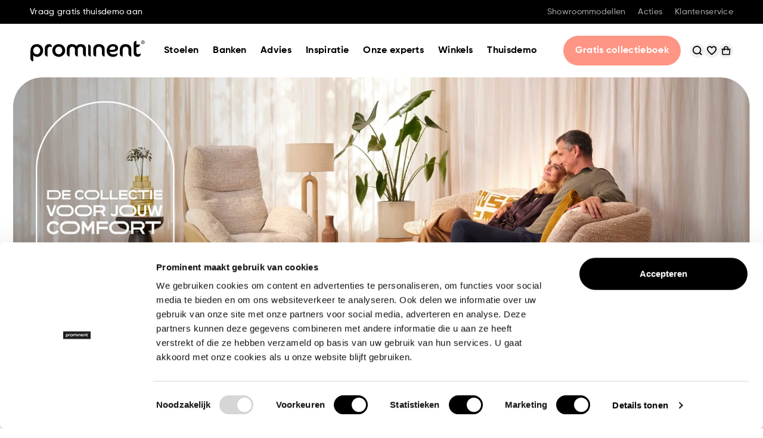

--- FILE ---
content_type: text/html; charset=utf-8
request_url: https://www.prominent.nu/
body_size: 255781
content:
<!DOCTYPE html><html><head><meta charSet="utf-8"/><meta name="viewport" content="width=device-width"/><link rel="icon" href="https://www.prominent.nu/favicon.ico"/><link rel="canonical" href="https://www.prominent.nu/"/><script type="application/ld+json">{"@context":"https://schema.org","@type":"BreadcrumbList","itemListElement":[{"@type":"ListItem","position":1,"name":"Home","item":"https://www.prominent.nu"}]}</script><script type="application/ld+json">{"@context":"https://schema.org","@type":"WebSite","name":"Prominent","url":"https://www.prominent.nu","potentialAction":{"@type":"SearchAction","target":"https://www.prominent.nu/search/{query}","query":"required"}}</script><title>Prominent - Sta-op-Stoelen, Relaxfauteuils en Banken op maat</title><meta property="og:title" content="Prominent - Sta-op-Stoelen, Relaxfauteuils en Banken op maat"/><meta name="description" content="Kies Prominent voor optimaal zitcomfort. Wij produceren en leveren unieke relaxstoelen, moderne sta-op-stoelen en stijlvolle banken met comfortfuncties."/><meta property="og:description" content="Kies Prominent voor optimaal zitcomfort. Wij produceren en leveren unieke relaxstoelen, moderne sta-op-stoelen en stijlvolle banken met comfortfuncties."/><meta name="robots" content="INDEX,FOLLOW"/><script type="application/ld+json">{"@context":"https://schema.org","@type":"WebPage","name":"Prominent - Sta-op-Stoelen, Relaxfauteuils en Banken op maat","description":"Kies Prominent voor optimaal zitcomfort. Wij produceren en leveren unieke relaxstoelen, moderne sta-op-stoelen en stijlvolle banken met comfortfuncties.","url":"https://www.prominent.nu/"}</script><link rel="preconnect" href="https://content.cylindo.com" crossorigin=""/><link rel="preload" href="/fonts/Gilroy-Bold.woff2" as="font" type="font/woff2"/><link rel="preload" href="/fonts/Gilroy-Medium.woff2" as="font" type="font/woff2"/><link rel="preload" href="/fonts/Gilroy-Wide.woff2" as="font" type="font/woff2"/><script type="application/ld+json">{"@context":"https://schema.org","@type":"ImageObject","contentUrl":"https://a.storyblok.com/f/254135/1767x700/9edbb5ee6f/header_comfort_collectie.jpg","creator":{"@type":"Store","name":"Prominent"}}</script><meta name="next-head-count" content="17"/><link data-next-font="" rel="preconnect" href="/" crossorigin="anonymous"/><link rel="preload" href="/_next/static/css/4cd358ba8304893d.css" as="style"/><link rel="stylesheet" href="/_next/static/css/4cd358ba8304893d.css" data-n-g=""/><link rel="preload" href="/_next/static/css/280b844bdbdf264c.css" as="style"/><link rel="stylesheet" href="/_next/static/css/280b844bdbdf264c.css" data-n-g=""/><noscript data-n-css=""></noscript><script defer="" nomodule="" src="/_next/static/chunks/polyfills-42372ed130431b0a.js"></script><script defer="" src="/_next/static/chunks/21902.7e2fd32f2472beca.js"></script><script defer="" src="/_next/static/chunks/5094.332b601ed252f589.js"></script><script defer="" src="/_next/static/chunks/54378.11df2bc38cb36aeb.js"></script><script defer="" src="/_next/static/chunks/46257.162f8e38ea94e269.js"></script><script defer="" src="/_next/static/chunks/95940.bbc638b1cd59ca9e.js"></script><script defer="" src="/_next/static/chunks/90184-bdcd0d373fa7564d.js"></script><script defer="" src="/_next/static/chunks/52881-ab01304037967ee8.js"></script><script defer="" src="/_next/static/chunks/31355.8901db730cd260e8.js"></script><script defer="" src="/_next/static/chunks/12770.aee8553c2a1bf892.js"></script><script defer="" src="/_next/static/chunks/71977.28df95357e9457de.js"></script><script defer="" src="/_next/static/chunks/89395.3dbd7d09365ad84b.js"></script><script defer="" src="/_next/static/chunks/23516.3b64d4130a4c3b84.js"></script><script defer="" src="/_next/static/chunks/22604.491222d15d8d6e6b.js"></script><script defer="" src="/_next/static/chunks/4685.962f685ebbeee499.js"></script><script defer="" src="/_next/static/chunks/56882.ee01fa98029e58eb.js"></script><script defer="" src="/_next/static/chunks/4962.85a41a76f0f37f6a.js"></script><script defer="" src="/_next/static/chunks/81590.a07345ee5acde0c2.js"></script><script defer="" src="/_next/static/chunks/7837.ee3d40dbd8de7936.js"></script><script defer="" src="/_next/static/chunks/19596.0a9e76459260c777.js"></script><script defer="" src="/_next/static/chunks/31678.3ac22459390020d6.js"></script><script defer="" src="/_next/static/chunks/91007.3fede1b539ea006d.js"></script><script defer="" src="/_next/static/chunks/9034.a47e96bcc2c00d86.js"></script><script defer="" src="/_next/static/chunks/94015.151ee7c87a7f75c5.js"></script><script defer="" src="/_next/static/chunks/88869.0a6ba5739d5a54d6.js"></script><script defer="" src="/_next/static/chunks/38903.73d37ea34120d806.js"></script><script defer="" src="/_next/static/chunks/16870.3f18fac8ee2367a2.js"></script><script defer="" src="/_next/static/chunks/3427.85179bcde9d02299.js"></script><script defer="" src="/_next/static/chunks/6101.4e41934f6a664c9b.js"></script><script defer="" src="/_next/static/chunks/11088.687022b4d9da193f.js"></script><script defer="" src="/_next/static/chunks/63944.4421908a4f96f28d.js"></script><script defer="" src="/_next/static/chunks/76035.e194450251ac7fa3.js"></script><script defer="" src="/_next/static/chunks/28137.d809423d6b821b6f.js"></script><script src="/_next/static/chunks/webpack-70c90e8e1345d34f.js" defer=""></script><script src="/_next/static/chunks/framework-909386da93a5aefa.js" defer=""></script><script src="/_next/static/chunks/main-c1ebb34c1d9d1fd7.js" defer=""></script><script src="/_next/static/chunks/pages/_app-b2a8d1d3092a2785.js" defer=""></script><script src="/_next/static/chunks/56411-0707a0bea2cbf434.js" defer=""></script><script src="/_next/static/chunks/pages/%5B%5B...path%5D%5D-d5099d91af73f8a1.js" defer=""></script><script src="/_next/static/QEsy9Pzga0Sa1lH8aeB2O/_buildManifest.js" defer=""></script><script src="/_next/static/QEsy9Pzga0Sa1lH8aeB2O/_ssgManifest.js" defer=""></script></head><body><div id="__next"><div style="position:fixed;z-index:9999;top:16px;left:16px;right:16px;bottom:16px;pointer-events:none"></div><div class="topbar"><div class="topbar__messages" style="transform:translate3d(0, 0%, 0)"><span class="topbar__messages-message"><a href="/thuisdemo" class="link  "><div><p style="text-align:left" class="paragraph3 paragraph [&amp;:has(+*)]:mb-7">Vraag gratis thuisdemo aan</p></div></a></span></div><nav class="topbar__nav" aria-label="Header navigation"><ul><li><a data-text="Showroommodellen" href="/actie/showroommodellen" class="link  "><span>Showroommodellen</span></a></li><li><a data-text="Acties" href="/actie" class="link  "><span>Acties</span></a></li><li><a data-text="Klantenservice" href="/klantenservice" class="link  "><span>Klantenservice</span></a></li></ul></nav></div><header class="sticky-element header sticky grid grid-cols-[1fr_auto_1fr] lg:grid-cols-[auto_auto_1fr] s:grid-cols-[auto_auto_1fr]" style="top:0;bottom:0"><div class="[grid-area:controls] flex justify-start items-center h-full lg:hidden mr-4"><button class="button-icon-small-menu" as="button"><svg xmlns="http://www.w3.org/2000/svg" width="20" height="20" viewBox="0 0 20 20"><title>hamburger</title><path d="M19.449 1.966v1.895h-18.897v-1.895z"></path><path d="M19.449 9.052v1.895h-18.897v-1.895z"></path><path d="M19.449 16.139v1.895h-18.897v-1.895z"></path></svg>Open menu</button></div><div class="header__logo min-w-20 flex header-base-height items-center place-self-center w-full lg:h-full"><a href="/" class="link  "><figure><img src="/_next/static/media/logo-prominent.fa2f819884c55480da6121d1e4bc20e0.svg" alt="Prominent logo" width="" height="" title="Prominent logo" class="w-28 lg:w-48"/></figure></a></div><nav class="header__nav "><ul title="" class="header__nav-headnav current"><li class="current"><a title="Stoelen" aria-haspopup="true" href="/stoelen" class="link-head-navigation  "><div class="">Stoelen</div></a><ul title="Stoelen" class="header__nav-subnav "><div class="header__nav-scroller " style="transform:translateX(0%)"><div class="header__nav-desktop-columns"><div class="lg:hidden flex items-center justify-between gap-1 mb-4 flex-wrap"><strong class="text-30 font-bold lg:hidden">Stoelen</strong><div class="slider__viewport header__nav-support-links"><div class="grid slider__container gap-2 auto-cols-max grid-flow-col"><li class=" "><button data-text="Bekijk alle stoelen" class="button-grey" as="button"><span>Bekijk alle stoelen</span></button></li></div></div></div><div class="grid border-t border-black border-opacity-10 lg:border-t-0 lg:gap-5 xl:gap-x-30 lg:gap-x-20 md:gap-x-10 lg:pt-15 lg:max-w-1/2 xl:max-w-1/2 lg:pr-13 lg:pl-13"><li class=""><a title="Relaxstoelen" href="/stoelen/relaxstoelen" class="link-head-navigation  "><div class="">Relaxstoelen</div></a></li><li class=""><a title="Fauteuils" href="/stoelen/fauteuils" class="link-head-navigation  "><div class="">Fauteuils</div></a></li><li class=""><a title="Draaifauteuils" href="/stoelen/fauteuils/draaifauteuils" class="link-head-navigation  "><div class="">Draaifauteuils</div></a></li><li class=""><a title="Massagestoelen" href="/stoelen/massagestoelen" class="link-head-navigation  "><div class="">Massagestoelen</div></a></li><li class=""><a title="Eetkamerstoelen" href="/stoelen/eetkamerstoelen" class="link-head-navigation  "><div class="">Eetkamerstoelen</div></a></li><li class=""><a title="Sta-op-stoelen" href="/stoelen/sta-op-stoelen" class="link-head-navigation  "><div class="">Sta-op-stoelen</div></a></li><ul class="hidden lg:block header__nav-support-links col-span-2 lg:mb-15 lg:mt-7"><li><button data-text="Bekijk alle stoelen" class="button-black" as="button"><span>Bekijk alle stoelen</span></button></li></ul></div><div class="header__nav-highlighted-image rounded-2xl md:rounded-3xl xl:rounded-5xl overflow-hidden"><div style="width:100%" class="overflow-hidden w-full max-w-full rounded-2xl md:rounded-4xl"><div class="[&amp;_div]:h-full contents"><div class="storyblok-image-wrapper" style="position:relative;overflow:hidden"><div aria-hidden="true" style="padding-top:52.5%"></div><img alt="" style="position:absolute;top:0px;left:0px;width:100%;height:100%;object-fit:cover;object-position:center center;transition:opacity 500ms linear;opacity:1" aria-hidden="true" decoding="async" src="//img2.storyblok.com/32x0/filters:blur(10)/f/254135/800x420/e77f691015/cmp-250130-hdoj-fly-out-beelden_37.jpg"/><picture><source srcSet="//img2.storyblok.com/smart/filters:format(webp)/f/254135/800x420/e77f691015/cmp-250130-hdoj-fly-out-beelden_37.jpg" type="image/webp"/><img width="800" height="420" style="position:absolute;top:0px;left:0px;width:100%;height:100%;object-fit:cover;object-position:center center;transform:translateZ(0);transition:opacity 250ms linear;will-change:opacity;opacity:0" loading="lazy" alt="Cozy living room with pink armchair, beige sofa, round wooden tables, plants, and diverse wall art. A warm lamp adds ambiance." data-src="//img2.storyblok.com/smart/f/254135/800x420/e77f691015/cmp-250130-hdoj-fly-out-beelden_37.jpg"/></picture><noscript><picture><source srcSet="//img2.storyblok.com/smart/filters:format(webp)/f/254135/800x420/e77f691015/cmp-250130-hdoj-fly-out-beelden_37.jpg" type="image/webp"/><img width="800" height="420" style="position:absolute;top:0px;left:0px;width:100%;height:100%;object-fit:cover;object-position:center center;opacity:1" loading="lazy" alt="Cozy living room with pink armchair, beige sofa, round wooden tables, plants, and diverse wall art. A warm lamp adds ambiance." src="//img2.storyblok.com/smart/f/254135/800x420/e77f691015/cmp-250130-hdoj-fly-out-beelden_37.jpg"/></picture></noscript></div></div></div></div></div></div></ul></li><li class="current"><a title="Banken" aria-haspopup="true" href="/banken" class="link-head-navigation  "><div class="">Banken</div></a><ul title="Banken" class="header__nav-subnav "><div class="header__nav-scroller " style="transform:translateX(0%)"><div class="header__nav-desktop-columns"><div class="lg:hidden flex items-center justify-between gap-1 mb-4 flex-wrap"><strong class="text-30 font-bold lg:hidden">Banken</strong><div class="slider__viewport header__nav-support-links"><div class="grid slider__container gap-2 auto-cols-max grid-flow-col"><li class=" "><button data-text="Bekijk alle banken" class="button-grey" as="button"><span>Bekijk alle banken</span></button></li></div></div></div><div class="grid border-t border-black border-opacity-10 lg:border-t-0 lg:gap-5 xl:gap-x-30 lg:gap-x-20 md:gap-x-10 lg:pt-15 lg:max-w-1/2 xl:max-w-1/2 lg:pr-13 lg:pl-13"><li class=""><a title="Hoekbanken" href="/banken/hoekbanken" class="link-head-navigation  "><div class="">Hoekbanken</div></a></li><li class=""><a title="2-zitsbanken" href="/banken/2-zitsbanken" class="link-head-navigation  "><div class="">2-zitsbanken</div></a></li><li class=""><a title="Modulaire banken" href="/banken/modulaire-banken" class="link-head-navigation  "><div class="">Modulaire banken</div></a></li><li class=""><a title="2,5-zitsbanken" href="/banken/2-5-zitsbanken" class="link-head-navigation  "><div class="">2,5-zitsbanken</div></a></li><li class=""><a title="U-banken" href="/banken/u-banken" class="link-head-navigation  "><div class="">U-banken</div></a></li><li class=""><a title="3-zitsbanken" href="/banken/3-zitsbanken" class="link-head-navigation  "><div class="">3-zitsbanken</div></a></li><ul class="hidden lg:block header__nav-support-links col-span-2 lg:mb-15 lg:mt-7"><li><button data-text="Bekijk alle banken" class="button-black" as="button"><span>Bekijk alle banken</span></button></li></ul></div><div class="header__nav-highlighted-image rounded-2xl md:rounded-3xl xl:rounded-5xl overflow-hidden"><div style="width:100%" class="overflow-hidden w-full max-w-full rounded-2xl md:rounded-4xl"><div class="[&amp;_div]:h-full contents"><div class="storyblok-image-wrapper" style="position:relative;overflow:hidden"><div aria-hidden="true" style="padding-top:52.5%"></div><img alt="" style="position:absolute;top:0px;left:0px;width:100%;height:100%;object-fit:cover;object-position:center center;transition:opacity 500ms linear;opacity:1" aria-hidden="true" decoding="async" src="//img2.storyblok.com/32x0/filters:blur(10)/f/254135/800x420/cb8bcb3399/cmp-250130-hdoj-fly-out-senso_03.jpg"/><picture><source srcSet="//img2.storyblok.com/smart/filters:format(webp)/f/254135/800x420/cb8bcb3399/cmp-250130-hdoj-fly-out-senso_03.jpg" type="image/webp"/><img width="800" height="420" style="position:absolute;top:0px;left:0px;width:100%;height:100%;object-fit:cover;object-position:center center;transform:translateZ(0);transition:opacity 250ms linear;will-change:opacity;opacity:0" loading="lazy" alt="A cozy living room with a brown sectional sofa, decorative cushions, a dark coffee table, and a warm floor lamp, set on a textured carpet." data-src="//img2.storyblok.com/smart/f/254135/800x420/cb8bcb3399/cmp-250130-hdoj-fly-out-senso_03.jpg"/></picture><noscript><picture><source srcSet="//img2.storyblok.com/smart/filters:format(webp)/f/254135/800x420/cb8bcb3399/cmp-250130-hdoj-fly-out-senso_03.jpg" type="image/webp"/><img width="800" height="420" style="position:absolute;top:0px;left:0px;width:100%;height:100%;object-fit:cover;object-position:center center;opacity:1" loading="lazy" alt="A cozy living room with a brown sectional sofa, decorative cushions, a dark coffee table, and a warm floor lamp, set on a textured carpet." src="//img2.storyblok.com/smart/f/254135/800x420/cb8bcb3399/cmp-250130-hdoj-fly-out-senso_03.jpg"/></picture></noscript></div></div></div></div></div></div></ul></li><li class="current"><a title="Advies" aria-haspopup="true" href="/advies" class="link-head-navigation  "><div class="">Advies</div></a><ul title="Advies" class="header__nav-subnav "><div class="header__nav-scroller " style="transform:translateX(0%)"><div class="header__nav-desktop-columns"><div class="lg:hidden flex items-center justify-between gap-1 mb-4 flex-wrap"><strong class="text-30 font-bold lg:hidden">Advies</strong><div class="slider__viewport header__nav-support-links"><div class="grid slider__container gap-2 auto-cols-max grid-flow-col"></div></div></div><div class="grid border-t border-black border-opacity-10 lg:border-t-0 lg:gap-5 xl:gap-x-30 lg:gap-x-20 md:gap-x-10 lg:pt-15 lg:max-w-1/2 xl:max-w-1/2 lg:pr-13 lg:pl-13"><li class=""><a title="Alle advies" href="/advies" class="link-head-navigation  "><div class="">Alle advies</div></a></li><li class=""><a title="Stel zelf samen" href="/configurator" class="link-head-navigation  "><div class="">Stel zelf samen</div></a></li><li class=""><a title="De zitanalyse" href="/advies/zitanalyse" class="link-head-navigation  "><div class="">De zitanalyse</div></a></li><ul class="hidden lg:block header__nav-support-links col-span-2 lg:mb-15 lg:mt-7"></ul></div><div class="header__nav-highlighted-image rounded-2xl md:rounded-3xl xl:rounded-5xl overflow-hidden"><div style="width:100%" class="overflow-hidden w-full max-w-full rounded-2xl md:rounded-4xl"><div class="[&amp;_div]:h-full contents"><div class="storyblok-image-wrapper" style="position:relative;overflow:hidden"><div aria-hidden="true" style="padding-top:52.5%"></div><img alt="" style="position:absolute;top:0px;left:0px;width:100%;height:100%;object-fit:cover;object-position:center center;transition:opacity 500ms linear;opacity:1" aria-hidden="true" decoding="async" src="//img2.storyblok.com/32x0/filters:blur(10)/f/254135/800x420/29e78cbc13/cmp-250130-hdoj-fly-out-beelden_52.jpg"/><picture><source srcSet="//img2.storyblok.com/smart/filters:format(webp)/f/254135/800x420/29e78cbc13/cmp-250130-hdoj-fly-out-beelden_52.jpg" type="image/webp"/><img width="800" height="420" style="position:absolute;top:0px;left:0px;width:100%;height:100%;object-fit:cover;object-position:center center;transform:translateZ(0);transition:opacity 250ms linear;will-change:opacity;opacity:0" loading="lazy" alt="Two men in a furniture store discussing chair designs displayed on the wall. One is pointing at the options. Modern showroom setting." data-src="//img2.storyblok.com/smart/f/254135/800x420/29e78cbc13/cmp-250130-hdoj-fly-out-beelden_52.jpg"/></picture><noscript><picture><source srcSet="//img2.storyblok.com/smart/filters:format(webp)/f/254135/800x420/29e78cbc13/cmp-250130-hdoj-fly-out-beelden_52.jpg" type="image/webp"/><img width="800" height="420" style="position:absolute;top:0px;left:0px;width:100%;height:100%;object-fit:cover;object-position:center center;opacity:1" loading="lazy" alt="Two men in a furniture store discussing chair designs displayed on the wall. One is pointing at the options. Modern showroom setting." src="//img2.storyblok.com/smart/f/254135/800x420/29e78cbc13/cmp-250130-hdoj-fly-out-beelden_52.jpg"/></picture></noscript></div></div></div></div></div></div></ul></li><li class="current"><a title="Inspiratie" aria-haspopup="true" href="/inspiratie" class="link-head-navigation  "><div class="">Inspiratie</div></a><ul title="Inspiratie" class="header__nav-subnav "><div class="header__nav-scroller " style="transform:translateX(0%)"><div class="header__nav-desktop-columns"><div class="lg:hidden flex items-center justify-between gap-1 mb-4 flex-wrap"><strong class="text-30 font-bold lg:hidden">Inspiratie</strong><div class="slider__viewport header__nav-support-links"><div class="grid slider__container gap-2 auto-cols-max grid-flow-col"></div></div></div><div class="grid border-t border-black border-opacity-10 lg:border-t-0 lg:gap-5 xl:gap-x-30 lg:gap-x-20 md:gap-x-10 lg:pt-15 lg:max-w-1/2 xl:max-w-1/2 lg:pr-13 lg:pl-13"><li class=""><a title="Alle inspiratie" href="/inspiratie" class="link-head-navigation  "><div class="">Alle inspiratie</div></a></li><li class=""><a title="Collectie" href="/inspiratie/collectie" class="link-head-navigation  "><div class="">Collectie</div></a></li><li class=""><a title="Stijl en interieur ideeën" href="/inspiratie/stijl-interieur-ideeen" class="link-head-navigation  "><div class="">Stijl en interieur ideeën</div></a></li><li class=""><a title="Woonstijlen" href="/inspiratie/woonstijlen" class="link-head-navigation  "><div class="">Woonstijlen</div></a></li><li class=""><a title="Stel zelf samen" href="/configurator" class="link-head-navigation  "><div class="">Stel zelf samen</div></a></li><li class=""><a title="Make-overs" href="/inspiratie/make-overs" class="link-head-navigation  "><div class="">Make-overs</div></a></li><ul class="hidden lg:block header__nav-support-links col-span-2 lg:mb-15 lg:mt-7"></ul></div><div class="header__nav-highlighted-image rounded-2xl md:rounded-3xl xl:rounded-5xl overflow-hidden"><div style="width:100%" class="overflow-hidden w-full max-w-full rounded-2xl md:rounded-4xl"><div class="[&amp;_div]:h-full contents"><div class="storyblok-image-wrapper" style="position:relative;overflow:hidden"><div aria-hidden="true" style="padding-top:52.5%"></div><img alt="" style="position:absolute;top:0px;left:0px;width:100%;height:100%;object-fit:cover;object-position:center center;transition:opacity 500ms linear;opacity:1" aria-hidden="true" decoding="async" src="//img2.storyblok.com/32x0/filters:blur(10)/f/254135/800x420/c7ff8cb0e4/cmp-250130-hdoj-fly-out-beelden_54.jpg"/><picture><source srcSet="//img2.storyblok.com/smart/filters:format(webp)/f/254135/800x420/c7ff8cb0e4/cmp-250130-hdoj-fly-out-beelden_54.jpg" type="image/webp"/><img width="800" height="420" style="position:absolute;top:0px;left:0px;width:100%;height:100%;object-fit:cover;object-position:center center;transform:translateZ(0);transition:opacity 250ms linear;will-change:opacity;opacity:0" loading="lazy" alt="Collage of various textured sofas and cushions in earthy tones, featuring patterns and a prominent brand tag on one piece." data-src="//img2.storyblok.com/smart/f/254135/800x420/c7ff8cb0e4/cmp-250130-hdoj-fly-out-beelden_54.jpg"/></picture><noscript><picture><source srcSet="//img2.storyblok.com/smart/filters:format(webp)/f/254135/800x420/c7ff8cb0e4/cmp-250130-hdoj-fly-out-beelden_54.jpg" type="image/webp"/><img width="800" height="420" style="position:absolute;top:0px;left:0px;width:100%;height:100%;object-fit:cover;object-position:center center;opacity:1" loading="lazy" alt="Collage of various textured sofas and cushions in earthy tones, featuring patterns and a prominent brand tag on one piece." src="//img2.storyblok.com/smart/f/254135/800x420/c7ff8cb0e4/cmp-250130-hdoj-fly-out-beelden_54.jpg"/></picture></noscript></div></div></div></div></div></div></ul></li><li class="current"><a title="Onze experts" href="/advies/experts" class="link-head-navigation  "><div class="">Onze experts</div></a></li><li class="current"><a title="Winkels" href="/winkels" class="link-head-navigation  "><div class="">Winkels</div></a></li><li class="current"><a title="Thuisdemo" href="/thuisdemo" class="link-head-navigation  "><div class="">Thuisdemo</div></a></li></ul></nav><div style="grid-area:right" class="h-17 flex justify-end items-center"><div class="mx-4 hidden s:block"><a style="background-color:#FF9584;color:white" data-text="Gratis collectieboek" href="/aanvragen/collectieboek" class="button-black  "><span>Gratis collectieboek</span></a></div><ul class="flex items-center gap-0.5 sm:gap-2 md:gap-3 xl:gap-6"><li><span style="margin-right:-0px" class="flex justify-center items-center flex-wrap"><button class="button-icon-small-menu" as="button"><svg xmlns="http://www.w3.org/2000/svg" width="20" height="20" viewBox="0 0 20 20"><title>search</title><path d="M8.889 0c-4.909 0-8.889 3.98-8.889 8.889s3.98 8.889 8.889 8.889c4.909 0 8.889-3.98 8.889-8.889s-3.98-8.889-8.889-8.889zM8.889 2.222c3.682 0 6.667 2.985 6.667 6.667s-2.985 6.667-6.667 6.667c-3.682 0-6.667-2.985-6.667-6.667s2.985-6.667 6.667-6.667z"></path><path d="M15.23 13.659l4.444 4.444-1.571 1.571-4.444-4.444z"></path></svg>Zoeken</button></span></li><li><span style="margin-right:-0px" class="flex justify-center items-center flex-wrap"><button class="button-icon-small-menu" as="button"><svg xmlns="http://www.w3.org/2000/svg" width="21" height="20" viewBox="0 0 21 20"><title>wishlist</title><path d="M14.674 0.008c-1.364 0.077-2.575 0.725-3.769 1.837l-0.318 0.307-0.061-0.062c-1.358-1.342-2.723-2.090-4.299-2.090-3.532 0-6.227 2.984-6.227 6.159 0 4.441 3.348 8.295 9.46 12.856l1.129 0.833 0.698-0.514c6.388-4.705 9.891-8.631 9.891-13.175 0-3.175-2.694-6.159-6.227-6.159l-0.276 0.008zM14.95 2.353c2.176 0 3.874 1.88 3.874 3.806l-0.006 0.255c-0.139 3.143-2.836 6.35-7.681 10.087l-0.548 0.418-0.128-0.096c-5.242-3.975-8.108-7.349-8.108-10.664 0-1.925 1.698-3.806 3.874-3.806 1.057 0 2.187 0.793 3.464 2.301l0.898 1.061 0.898-1.061c1.274-1.506 2.406-2.301 3.463-2.301z"></path></svg>Wishlist</button></span></li><li><span style="margin-right:-0px" class="flex justify-center items-center flex-wrap"><button class="button-icon-small-menu" as="button"><svg xmlns="http://www.w3.org/2000/svg" width="22" height="20" viewBox="0 0 22 20"><title>cart</title><path d="M21.217 5.556h-20.211l1.313 14.444h17.585l1.313-14.444zM18.783 7.778l-0.909 10h-13.528l-0.909-10h15.346z"></path><path d="M12.222 0c2.38 0 4.323 1.871 4.439 4.223l0.005 0.222v5.556h-2.222v-5.556c0-1.172-0.907-2.131-2.056-2.216l-0.166-0.006h-2.222c-1.172 0-2.131 0.907-2.216 2.056l-0.006 0.166v5.556h-2.222v-5.556c0-2.38 1.871-4.323 4.223-4.439l0.222-0.005h2.222z"></path></svg>Winkelwagen</button></span></li></ul></div></header><main class="container"><div class="sticky top-0 z-10" data-progress-container="true"></div><section class="hero [&amp;_.product-category]:ml-0 [&amp;_.product-category]:mr-0 rounded-2xl md:rounded-4xl xl:rounded-6xl overflow-hidden" style="height:auto;max-height:none"><div class="m-0 h-full w-full" role="link" tabindex="0" aria-label="Ontdek de collectie" style="cursor:pointer"><div class="h-full hero__images"><div class="w-full h-full hidden sm:flex md:flex lg:flex xl:flex two_xl:flex three_xl:flex four_xl:flex five_xl:flex "><div class="hero__image"><div class="overflow-hidden w-full max-w-full rounded-2xl md:rounded-4xl"><div class="[&amp;_div]:h-full contents"><div class="storyblok-image-wrapper" style="position:relative;overflow:hidden"><div aria-hidden="true" style="padding-top:39.61516694963215%"></div><img alt="" style="position:absolute;top:0px;left:0px;width:100%;height:100%;object-fit:cover;object-position:center center;transition:opacity 500ms linear;opacity:1" aria-hidden="true" decoding="async" src="//img2.storyblok.com/32x0/filters:blur(10)/f/254135/1767x700/9edbb5ee6f/header_comfort_collectie.jpg"/><picture><source srcSet="//img2.storyblok.com/smart/filters:format(webp)/f/254135/1767x700/9edbb5ee6f/header_comfort_collectie.jpg" type="image/webp"/><img caption="Header_comfort_collectie" width="1767" height="700" style="position:absolute;top:0px;left:0px;width:100%;height:100%;object-fit:cover;object-position:center center;transform:translateZ(0);transition:opacity 250ms linear;will-change:opacity;opacity:0" loading="eager" alt="A couple sits on a cozy sofa in a modern, warmly lit living room with beige tones, plush rug, and stylish furnishings. Text in Dutch on the left." src="//img2.storyblok.com/smart/f/254135/1767x700/9edbb5ee6f/header_comfort_collectie.jpg"/></picture><noscript><picture><source srcSet="//img2.storyblok.com/smart/filters:format(webp)/f/254135/1767x700/9edbb5ee6f/header_comfort_collectie.jpg" type="image/webp"/><img caption="Header_comfort_collectie" width="1767" height="700" style="position:absolute;top:0px;left:0px;width:100%;height:100%;object-fit:cover;object-position:center center;opacity:1" loading="eager" alt="A couple sits on a cozy sofa in a modern, warmly lit living room with beige tones, plush rug, and stylish furnishings. Text in Dutch on the left." src="//img2.storyblok.com/smart/f/254135/1767x700/9edbb5ee6f/header_comfort_collectie.jpg"/></picture></noscript></div></div></div></div></div><div class="w-full h-full sm:hidden md:hidden lg:hidden xl:hidden two_xl:hidden three_xl:hidden four_xl:hidden five_xl:hidden "><div style="height:auto" class="hero__image"><div class="overflow-hidden w-full max-w-full rounded-2xl md:rounded-4xl"><div class="[&amp;_div]:h-full contents"><div class="storyblok-image-wrapper" style="position:relative;overflow:hidden"><div aria-hidden="true" style="padding-top:109.375%"></div><img alt="" style="position:absolute;top:0px;left:0px;width:100%;height:100%;object-fit:cover;object-position:center center;transition:opacity 500ms linear;opacity:1" aria-hidden="true" decoding="async" src="//img2.storyblok.com/32x0/filters:blur(10)/f/254135/640x700/0d18e4a6f7/header_comfort_collectie.jpg"/><picture><source srcSet="//img2.storyblok.com/smart/filters:format(webp)/f/254135/640x700/0d18e4a6f7/header_comfort_collectie.jpg" type="image/webp"/><img caption="Header_comfort_collectie" width="640" height="700" style="position:absolute;top:0px;left:0px;width:100%;height:100%;object-fit:cover;object-position:center center;transform:translateZ(0);transition:opacity 250ms linear;will-change:opacity;opacity:0" loading="eager" alt="A couple sits on a cozy sofa in a warmly lit living room with modern decor. Dutch text overlays the image, along with a price tag graphic." src="//img2.storyblok.com/smart/f/254135/640x700/0d18e4a6f7/header_comfort_collectie.jpg"/></picture><noscript><picture><source srcSet="//img2.storyblok.com/smart/filters:format(webp)/f/254135/640x700/0d18e4a6f7/header_comfort_collectie.jpg" type="image/webp"/><img caption="Header_comfort_collectie" width="640" height="700" style="position:absolute;top:0px;left:0px;width:100%;height:100%;object-fit:cover;object-position:center center;opacity:1" loading="eager" alt="A couple sits on a cozy sofa in a warmly lit living room with modern decor. Dutch text overlays the image, along with a price tag graphic." src="//img2.storyblok.com/smart/f/254135/640x700/0d18e4a6f7/header_comfort_collectie.jpg"/></picture></noscript></div></div></div></div></div></div><header class="hero__content h-full w-full top-0 left-0 flex justify-start items-end"><div><div class="button-group flex-1 flex items-end w-full"><div class="
                    w-full flex gap-3
                    flex-row flex-wrap
                "><div class=""><a data-text="Ontdek de collectie" href="/inspiratie/collectie/zitmeubelen" class="button-grey  "><span>Ontdek de collectie</span></a></div></div></div></div></header></div></section><ul class="list__items list__usp_bar 
                    full-width-component flex justify-between border-black border-b border-opacity-10
                    px-5 md:px-13 4xl:px-25 py-4 lg:py-6 text-14 lg:text-16 relative overflow-hidden h-16 md:h-auto
                "><li class="list__item list__item--usp_bar 
                        flex items-center justify-center w-full md:w-auto -ml-4 md:ml-0 gap-3 absolute md:static
                        animate-slide md:animate-none first:[animation-delay:0s] [animation-delay:5s] last:[animation-delay:10s] translate-x-[100vw] md:translate-x-0
                    "><div class="w-max"><a aria-label="4.5 / 5 (2898 reviews)" href="https://nl.trustpilot.com/review/www.prominent.nu" class="  flex gap-3 h-5"><div class="flex md:hidden lg:flex">Excellent</div><div class="relative h-full flex items-center w-[118px]"><span class="inline-block absolute w-auto overflow-hidden"><svg xmlns="http://www.w3.org/2000/svg" width="118" height="22" viewBox="0 0 512 96" class="fill-current text-grey-light"><path d="M0 0h96v96H0zM104 0h96v96h-96zM208 0h96v96h-96zM312 0h96v96h-96zM416 0h96v96h-96z"></path><path fill="#FFF" d="M48 64.7 62.6 61l6.1 18.8L48 64.7Zm33.6-24.3H55.9L48 16.2l-7.9 24.2H14.4l20.8 15-7.9 24.2 20.8-15 12.8-9.2 20.7-15ZM152 64.7l14.6-3.7 6.1 18.8L152 64.7Zm33.6-24.3h-25.7L152 16.2l-7.9 24.2h-25.7l20.8 15-7.9 24.2 20.8-15 12.8-9.2 20.7-15ZM256 64.7l14.6-3.7 6.1 18.8L256 64.7Zm33.6-24.3h-25.7L256 16.2l-7.9 24.2h-25.7l20.8 15-7.9 24.2 20.8-15 12.8-9.2 20.7-15ZM360 64.7l14.6-3.7 6.1 18.8L360 64.7Zm33.6-24.3h-25.7L360 16.2l-7.9 24.2h-25.7l20.8 15-7.9 24.2 20.8-15 12.8-9.2 20.7-15ZM464 64.7l14.6-3.7 6.1 18.8L464 64.7Zm33.6-24.3h-25.7L464 16.2l-7.9 24.2h-25.7l20.8 15-7.9 24.2 20.8-15 12.8-9.2 20.7-15Z"></path></svg></span><span class="inline-block absolute w-auto overflow-hidden" data-testid="trustpilot-percentage" style="width:90%"><svg xmlns="http://www.w3.org/2000/svg" width="118" height="22" viewBox="0 0 512 96" class="fill-current text-green-light"><path d="M0 0h96v96H0zM104 0h96v96h-96zM208 0h96v96h-96zM312 0h96v96h-96zM416 0h96v96h-96z"></path><path fill="#FFF" d="M48 64.7 62.6 61l6.1 18.8L48 64.7Zm33.6-24.3H55.9L48 16.2l-7.9 24.2H14.4l20.8 15-7.9 24.2 20.8-15 12.8-9.2 20.7-15ZM152 64.7l14.6-3.7 6.1 18.8L152 64.7Zm33.6-24.3h-25.7L152 16.2l-7.9 24.2h-25.7l20.8 15-7.9 24.2 20.8-15 12.8-9.2 20.7-15ZM256 64.7l14.6-3.7 6.1 18.8L256 64.7Zm33.6-24.3h-25.7L256 16.2l-7.9 24.2h-25.7l20.8 15-7.9 24.2 20.8-15 12.8-9.2 20.7-15ZM360 64.7l14.6-3.7 6.1 18.8L360 64.7Zm33.6-24.3h-25.7L360 16.2l-7.9 24.2h-25.7l20.8 15-7.9 24.2 20.8-15 12.8-9.2 20.7-15ZM464 64.7l14.6-3.7 6.1 18.8L464 64.7Zm33.6-24.3h-25.7L464 16.2l-7.9 24.2h-25.7l20.8 15-7.9 24.2 20.8-15 12.8-9.2 20.7-15Z"></path></svg></span></div><div class="-mt-0.25"><svg width="81" height="19" viewBox="0 0 81 19" fill="none" xmlns="http://www.w3.org/2000/svg" xmlns:xlink="http://www.w3.org/1999/xlink"><rect width="81" height="19" fill="url(#pattern0)"></rect><defs><pattern id="pattern0" patternContentUnits="objectBoundingBox" width="1" height="1"><use xlink:href="#image0" transform="translate(0 -0.379276) scale(0.003125 0.0133224)"></use></pattern><image id="image0" width="320" height="132" xlink:href="[data-uri]"></image></defs></svg></div></a></div></li><li class="list__item list__item--usp_bar 
                        flex items-center justify-center w-full md:w-auto -ml-4 md:ml-0 gap-3 absolute md:static
                        animate-slide md:animate-none first:[animation-delay:0s] [animation-delay:5s] last:[animation-delay:10s] translate-x-[100vw] md:translate-x-0
                    "><img alt="" loading="lazy" width="32" height="32" decoding="async" data-nimg="1" style="color:transparent" src="https://a.storyblok.com/f/251454/32x32/f010ee37ce/store.svg"/><div><p style="text-align:left" class="my-auto paragraph [&amp;:has(+*)]:mb-7"><a data-text="40 winkels" href="/winkels" class="link-inline  text-inherit"><span>40 winkels</span></a>  &amp; <a data-text="Thuisdemo" href="/thuisdemo" class="link-inline  text-inherit"><span>Thuisdemo</span></a></p></div></li><li class="list__item list__item--usp_bar 
                        flex items-center justify-center w-full md:w-auto -ml-4 md:ml-0 gap-3 absolute md:static
                        animate-slide md:animate-none first:[animation-delay:0s] [animation-delay:5s] last:[animation-delay:10s] translate-x-[100vw] md:translate-x-0
                    "><img alt="" loading="lazy" width="32" height="32" decoding="async" data-nimg="1" style="color:transparent" src="https://a.storyblok.com/f/251454/32x32/b45691c96e/product-height.svg"/><div><p style="text-align:left" class="my-auto paragraph [&amp;:has(+*)]:mb-7"><a data-text="Op maat gemaakt" href="/over-ons/innovatief-zitcomfort/op-jouw-maat-gemaakt" class="link-inline  text-inherit"><span>Op maat gemaakt</span></a></p></div></li></ul><section class="slider  use-twelve-column-grid"><div class="slider__top-content justify-between"><div><h1 id="" class="heading-3 heading text-black font-bold max-w-full whitespace-pre-line [&amp;:has(+*)]:mb-5 lg:[&amp;:has(+*)]:mb-7.5">Onze collectie stoelen en banken</h1></div><div class="slider__controls flex"><button class="button-icon-ghost  mr-2.5 inactive" as="button"><svg xmlns="http://www.w3.org/2000/svg" width="20" height="20" viewBox="0 0 20 20"><title>chevron-left</title><path d="M14.781 15.313l-2.125 2.125-7.438-7.438 7.438-7.438 2.125 2.125-5.312 5.314z"></path></svg>Vorige</button><button class="button-icon-ghost" as="button"><svg xmlns="http://www.w3.org/2000/svg" width="20" height="20" viewBox="0 0 20 20"><title>chevron-right</title><path d="M5.219 4.687l2.125-2.125 7.438 7.438-7.438 7.438-2.125-2.125 5.312-5.314z"></path></svg>Volgende</button></div></div><div class="slider__wrapper"><div class="slider__viewport touch-viewport-right"><div class="grid slider__container auto-cols-min gap-5 md:gap-10 col-auto grid-flow-col"><div class="tile"><div class="rounded-2xl md:rounded-3xl xl:rounded-5xl overflow-hidden h-full relative w-full h-full"><a href="/stoelen/relaxstoelen" class="  "><figure class="tile__image"><div class="overflow-hidden w-full max-w-full rounded-2xl md:rounded-4xl"><div class="[&amp;_div]:h-full contents"><div class="storyblok-image-wrapper" style="position:relative;overflow:hidden"><div aria-hidden="true" style="padding-top:78.38405036726128%"></div><img alt="" style="position:absolute;top:0px;left:0px;width:100%;height:100%;object-fit:cover;object-position:center center;transition:opacity 500ms linear;opacity:1" aria-hidden="true" decoding="async" src="//img2.storyblok.com/32x0/filters:blur(10)/f/254135/953x747/a324dc1a39/pon-251202-categorie-slider-wk-50-51-500-korting-c221.jpg"/><picture><source srcSet="//img2.storyblok.com/smart/filters:format(webp)/f/254135/953x747/a324dc1a39/pon-251202-categorie-slider-wk-50-51-500-korting-c221.jpg" type="image/webp"/><img title="Relaxstoelen" width="953" height="747" style="position:absolute;top:0px;left:0px;width:100%;height:100%;object-fit:cover;object-position:center center;transform:translateZ(0);transition:opacity 250ms linear;will-change:opacity;opacity:0" loading="lazy" alt="Relaxstoelen" data-src="//img2.storyblok.com/smart/f/254135/953x747/a324dc1a39/pon-251202-categorie-slider-wk-50-51-500-korting-c221.jpg"/></picture><noscript><picture><source srcSet="//img2.storyblok.com/smart/filters:format(webp)/f/254135/953x747/a324dc1a39/pon-251202-categorie-slider-wk-50-51-500-korting-c221.jpg" type="image/webp"/><img title="Relaxstoelen" width="953" height="747" style="position:absolute;top:0px;left:0px;width:100%;height:100%;object-fit:cover;object-position:center center;opacity:1" loading="lazy" alt="Relaxstoelen" src="//img2.storyblok.com/smart/f/254135/953x747/a324dc1a39/pon-251202-categorie-slider-wk-50-51-500-korting-c221.jpg"/></picture></noscript></div></div></div></figure><header class="tile__header"><button data-text="Relaxstoelen" class="button-ghost-shadow" as="button"><span>Relaxstoelen</span></button></header></a></div></div><div class="tile"><div class="rounded-2xl md:rounded-3xl xl:rounded-5xl overflow-hidden h-full relative w-full h-full"><a href="/banken/hoekbanken" class="  "><figure class="tile__image"><div class="overflow-hidden w-full max-w-full rounded-2xl md:rounded-4xl"><div class="[&amp;_div]:h-full contents"><div class="storyblok-image-wrapper" style="position:relative;overflow:hidden"><div aria-hidden="true" style="padding-top:78.38405036726128%"></div><img alt="" style="position:absolute;top:0px;left:0px;width:100%;height:100%;object-fit:cover;object-position:center center;transition:opacity 500ms linear;opacity:1" aria-hidden="true" decoding="async" src="//img2.storyblok.com/32x0/filters:blur(10)/f/254135/953x747/5cc40fd405/pon-251202-categorie-slider-wk-50-51-500-korting-c222.jpg"/><picture><source srcSet="//img2.storyblok.com/smart/filters:format(webp)/f/254135/953x747/5cc40fd405/pon-251202-categorie-slider-wk-50-51-500-korting-c222.jpg" type="image/webp"/><img title="Hoekbanken" width="953" height="747" style="position:absolute;top:0px;left:0px;width:100%;height:100%;object-fit:cover;object-position:center center;transform:translateZ(0);transition:opacity 250ms linear;will-change:opacity;opacity:0" loading="lazy" alt="Hoekbanken" data-src="//img2.storyblok.com/smart/f/254135/953x747/5cc40fd405/pon-251202-categorie-slider-wk-50-51-500-korting-c222.jpg"/></picture><noscript><picture><source srcSet="//img2.storyblok.com/smart/filters:format(webp)/f/254135/953x747/5cc40fd405/pon-251202-categorie-slider-wk-50-51-500-korting-c222.jpg" type="image/webp"/><img title="Hoekbanken" width="953" height="747" style="position:absolute;top:0px;left:0px;width:100%;height:100%;object-fit:cover;object-position:center center;opacity:1" loading="lazy" alt="Hoekbanken" src="//img2.storyblok.com/smart/f/254135/953x747/5cc40fd405/pon-251202-categorie-slider-wk-50-51-500-korting-c222.jpg"/></picture></noscript></div></div></div></figure><header class="tile__header"><button data-text="Hoekbanken" class="button-ghost-shadow" as="button"><span>Hoekbanken</span></button></header></a></div></div><div class="tile"><div class="rounded-2xl md:rounded-3xl xl:rounded-5xl overflow-hidden h-full relative w-full h-full"><a href="/stoelen/sta-op-stoelen" class="  "><figure class="tile__image"><div class="overflow-hidden w-full max-w-full rounded-2xl md:rounded-4xl"><div class="[&amp;_div]:h-full contents"><div class="storyblok-image-wrapper" style="position:relative;overflow:hidden"><div aria-hidden="true" style="padding-top:78.38405036726128%"></div><img alt="" style="position:absolute;top:0px;left:0px;width:100%;height:100%;object-fit:cover;object-position:center center;transition:opacity 500ms linear;opacity:1" aria-hidden="true" decoding="async" src="//img2.storyblok.com/32x0/filters:blur(10)/f/254135/953x747/8d57f0a0bf/pon-251202-categorie-slider-wk-50-51-500-korting-c25.jpg"/><picture><source srcSet="//img2.storyblok.com/smart/filters:format(webp)/f/254135/953x747/8d57f0a0bf/pon-251202-categorie-slider-wk-50-51-500-korting-c25.jpg" type="image/webp"/><img title="Sta-op-stoelen" width="953" height="747" style="position:absolute;top:0px;left:0px;width:100%;height:100%;object-fit:cover;object-position:center center;transform:translateZ(0);transition:opacity 250ms linear;will-change:opacity;opacity:0" loading="lazy" alt="Sta-op-stoelen" data-src="//img2.storyblok.com/smart/f/254135/953x747/8d57f0a0bf/pon-251202-categorie-slider-wk-50-51-500-korting-c25.jpg"/></picture><noscript><picture><source srcSet="//img2.storyblok.com/smart/filters:format(webp)/f/254135/953x747/8d57f0a0bf/pon-251202-categorie-slider-wk-50-51-500-korting-c25.jpg" type="image/webp"/><img title="Sta-op-stoelen" width="953" height="747" style="position:absolute;top:0px;left:0px;width:100%;height:100%;object-fit:cover;object-position:center center;opacity:1" loading="lazy" alt="Sta-op-stoelen" src="//img2.storyblok.com/smart/f/254135/953x747/8d57f0a0bf/pon-251202-categorie-slider-wk-50-51-500-korting-c25.jpg"/></picture></noscript></div></div></div></figure><header class="tile__header"><button data-text="Sta-op-stoelen" class="button-ghost-shadow" as="button"><span>Sta-op-stoelen</span></button></header></a></div></div><div class="tile"><div class="rounded-2xl md:rounded-3xl xl:rounded-5xl overflow-hidden h-full relative w-full h-full"><a href="/stoelen/fauteuils" class="  "><figure class="tile__image"><div class="overflow-hidden w-full max-w-full rounded-2xl md:rounded-4xl"><div class="[&amp;_div]:h-full contents"><div class="storyblok-image-wrapper" style="position:relative;overflow:hidden"><div aria-hidden="true" style="padding-top:78.38405036726128%"></div><img alt="" style="position:absolute;top:0px;left:0px;width:100%;height:100%;object-fit:cover;object-position:center center;transition:opacity 500ms linear;opacity:1" aria-hidden="true" decoding="async" src="//img2.storyblok.com/32x0/filters:blur(10)/f/254135/953x747/ed5848731c/pon-251202-categorie-slider-wk-50-51-500-korting-c29.jpg"/><picture><source srcSet="//img2.storyblok.com/smart/filters:format(webp)/f/254135/953x747/ed5848731c/pon-251202-categorie-slider-wk-50-51-500-korting-c29.jpg" type="image/webp"/><img title="Fauteuils" width="953" height="747" style="position:absolute;top:0px;left:0px;width:100%;height:100%;object-fit:cover;object-position:center center;transform:translateZ(0);transition:opacity 250ms linear;will-change:opacity;opacity:0" loading="lazy" alt="Fauteuils" data-src="//img2.storyblok.com/smart/f/254135/953x747/ed5848731c/pon-251202-categorie-slider-wk-50-51-500-korting-c29.jpg"/></picture><noscript><picture><source srcSet="//img2.storyblok.com/smart/filters:format(webp)/f/254135/953x747/ed5848731c/pon-251202-categorie-slider-wk-50-51-500-korting-c29.jpg" type="image/webp"/><img title="Fauteuils" width="953" height="747" style="position:absolute;top:0px;left:0px;width:100%;height:100%;object-fit:cover;object-position:center center;opacity:1" loading="lazy" alt="Fauteuils" src="//img2.storyblok.com/smart/f/254135/953x747/ed5848731c/pon-251202-categorie-slider-wk-50-51-500-korting-c29.jpg"/></picture></noscript></div></div></div></figure><header class="tile__header"><button data-text="Fauteuils" class="button-ghost-shadow" as="button"><span>Fauteuils</span></button></header></a></div></div><div class="tile"><div class="rounded-2xl md:rounded-3xl xl:rounded-5xl overflow-hidden h-full relative w-full h-full"><a href="/banken/relaxbanken" class="  "><figure class="tile__image"><div class="overflow-hidden w-full max-w-full rounded-2xl md:rounded-4xl"><div class="[&amp;_div]:h-full contents"><div class="storyblok-image-wrapper" style="position:relative;overflow:hidden"><div aria-hidden="true" style="padding-top:78.38405036726128%"></div><img alt="" style="position:absolute;top:0px;left:0px;width:100%;height:100%;object-fit:cover;object-position:center center;transition:opacity 500ms linear;opacity:1" aria-hidden="true" decoding="async" src="//img2.storyblok.com/32x0/filters:blur(10)/f/254135/953x747/fd5ef5a55a/pon-251202-categorie-slider-wk-50-51-500-korting-c229.jpg"/><picture><source srcSet="//img2.storyblok.com/smart/filters:format(webp)/f/254135/953x747/fd5ef5a55a/pon-251202-categorie-slider-wk-50-51-500-korting-c229.jpg" type="image/webp"/><img title="Relaxbanken" width="953" height="747" style="position:absolute;top:0px;left:0px;width:100%;height:100%;object-fit:cover;object-position:center center;transform:translateZ(0);transition:opacity 250ms linear;will-change:opacity;opacity:0" loading="lazy" alt="Relaxbanken" data-src="//img2.storyblok.com/smart/f/254135/953x747/fd5ef5a55a/pon-251202-categorie-slider-wk-50-51-500-korting-c229.jpg"/></picture><noscript><picture><source srcSet="//img2.storyblok.com/smart/filters:format(webp)/f/254135/953x747/fd5ef5a55a/pon-251202-categorie-slider-wk-50-51-500-korting-c229.jpg" type="image/webp"/><img title="Relaxbanken" width="953" height="747" style="position:absolute;top:0px;left:0px;width:100%;height:100%;object-fit:cover;object-position:center center;opacity:1" loading="lazy" alt="Relaxbanken" src="//img2.storyblok.com/smart/f/254135/953x747/fd5ef5a55a/pon-251202-categorie-slider-wk-50-51-500-korting-c229.jpg"/></picture></noscript></div></div></div></figure><header class="tile__header"><button data-text="Relaxbanken" class="button-ghost-shadow" as="button"><span>Relaxbanken</span></button></header></a></div></div></div></div></div><div class="slider__progress-bar "><div class="slider__progress-bar-inner" style="transform:translateX(0px)"></div></div></section><div class="py-5 lg:py-5"></div><div class="rounded-none"><div class="grid w-full items-center grid-cols-1 sm:grid-cols-2 gap-8 py-0 [&amp;_.hero]:mx-0" _uid="439d5f31-e250-4804-9298-44b3b08ab54b" component="grid"><div class="overflow-hidden w-full max-w-full rounded-2xl md:rounded-4xl"><div class="[&amp;_div]:h-full contents"><div class="storyblok-image-wrapper" style="position:relative;overflow:hidden"><div aria-hidden="true" style="padding-top:77.01149425287356%"></div><img alt="" style="position:absolute;top:0px;left:0px;width:100%;height:100%;object-fit:cover;object-position:center center;transition:opacity 500ms linear;opacity:1" aria-hidden="true" decoding="async" src="//img2.storyblok.com/32x0/filters:blur(10)/f/254135/870x670/ee62c8471a/cta-nieuwe-producten-organic-collectie-d-en-r.jpg"/><picture><source srcSet="//img2.storyblok.com/smart/filters:format(webp)/f/254135/870x670/ee62c8471a/cta-nieuwe-producten-organic-collectie-d-en-r.jpg" type="image/webp"/><img radius="rounded" width="870" height="670" style="position:absolute;top:0px;left:0px;width:100%;height:100%;object-fit:cover;object-position:center center;transform:translateZ(0);transition:opacity 250ms linear;will-change:opacity;opacity:0" loading="lazy" alt="A man and woman relax on beige modern furniture in a cozy living room with plants and soft lighting. Text reads &quot;Nieuwe Organic Collectie.&quot;" data-src="//img2.storyblok.com/smart/f/254135/870x670/ee62c8471a/cta-nieuwe-producten-organic-collectie-d-en-r.jpg"/></picture><noscript><picture><source srcSet="//img2.storyblok.com/smart/filters:format(webp)/f/254135/870x670/ee62c8471a/cta-nieuwe-producten-organic-collectie-d-en-r.jpg" type="image/webp"/><img radius="rounded" width="870" height="670" style="position:absolute;top:0px;left:0px;width:100%;height:100%;object-fit:cover;object-position:center center;opacity:1" loading="lazy" alt="A man and woman relax on beige modern furniture in a cozy living room with plants and soft lighting. Text reads &quot;Nieuwe Organic Collectie.&quot;" src="//img2.storyblok.com/smart/f/254135/870x670/ee62c8471a/cta-nieuwe-producten-organic-collectie-d-en-r.jpg"/></picture></noscript></div></div></div><div><h2 id="" class="heading-3 heading text-black font-bold max-w-full whitespace-pre-line [&amp;:has(+*)]:mb-5 lg:[&amp;:has(+*)]:mb-7.5"><strong>Nieuwe wooncollectie: Organic </strong></h2><p style="text-align:left" class="paragraph3 paragraph [&amp;:has(+*)]:mb-7">We leven in een wereld die altijd doorgaat. Dat maakt rust wel zo belangrijk. Daarom presenteren we samen met Richard en Daphne de Organic collectie.  Speciaal voor wie bewust stilstaat, zodat je verder kunt. Je vindt hier design van nu, slimme functies en zitcomfort waar je elke dag van geniet. </p><div class="button-group flex-1 flex items-end w-full"><div class="
                    w-full flex gap-3
                    flex-row flex-wrap
                "><div class=""><a style="background-color:#6A1A2D;color:white" data-text="Ontdek de Organic collectie" href="/inspiratie/collectie/organic" class="button-black  "><span>Ontdek de Organic collectie</span></a></div></div></div></div></div></div><div class="py-5 lg:py-5"></div><div><div></div></div><div class="my-7 lg:my-13"><article class="flex gap-15 flex-col lg:w-full lg:gap-10 lg:flex-row"><section data-testid="article-columns__article" class="
                        w-full relative flex flex-col
                        [&amp;_.paragraph]:lg:max-w-[80%]
                        [&amp;_.video-player]:top-0 [&amp;_.video-player]:transform [&amp;_.video-player]:translate-y-0 [&amp;_.video-player]:-translate-x-1/2
                        [&amp;&gt;*:not(:last-child)]:mb-5 [&amp;&gt;*:not(:last-child)]:lg:mb-7
                        [&amp;&gt;div:not(.article-column-image)]:flex [&amp;&gt;div:not(.article-column-image)]:flex-col [&amp;&gt;div:not(.article-column-image)]:flex-1 [&amp;&gt;div:not(.article-column-image)]:items-start
                    "><div class="article-column-image" role="link" tabindex="0" style="cursor:pointer"><div class="rounded-2xl md:rounded-3xl xl:rounded-5xl overflow-hidden"><div class="overflow-hidden w-full max-w-full rounded-2xl md:rounded-4xl"><div class="[&amp;_div]:h-full contents"><div class="storyblok-image-wrapper" style="position:relative;overflow:hidden"><div aria-hidden="true" style="padding-top:77.01149425287356%"></div><img alt="" style="position:absolute;top:0px;left:0px;width:100%;height:100%;object-fit:cover;object-position:center center;transition:opacity 500ms linear;opacity:1" aria-hidden="true" decoding="async" src="//img2.storyblok.com/32x0/filters:blur(10)/f/254135/870x670/2e157f1144/contentblok-870x670_thuisdemowinter.jpg"/><picture><source srcSet="//img2.storyblok.com/smart/filters:format(webp)/f/254135/870x670/2e157f1144/contentblok-870x670_thuisdemowinter.jpg" type="image/webp"/><img caption="Thuisdemo winter" width="870" height="670" style="position:absolute;top:0px;left:0px;width:100%;height:100%;object-fit:cover;object-position:center center;transform:translateZ(0);transition:opacity 250ms linear;will-change:opacity;opacity:0" loading="lazy" alt="A woman sits in a reclining chair indoors, with a man kneeling beside her. A snowy winter scene is visible through the large window behind them." data-src="//img2.storyblok.com/smart/f/254135/870x670/2e157f1144/contentblok-870x670_thuisdemowinter.jpg"/></picture><noscript><picture><source srcSet="//img2.storyblok.com/smart/filters:format(webp)/f/254135/870x670/2e157f1144/contentblok-870x670_thuisdemowinter.jpg" type="image/webp"/><img caption="Thuisdemo winter" width="870" height="670" style="position:absolute;top:0px;left:0px;width:100%;height:100%;object-fit:cover;object-position:center center;opacity:1" loading="lazy" alt="A woman sits in a reclining chair indoors, with a man kneeling beside her. A snowy winter scene is visible through the large window behind them." src="//img2.storyblok.com/smart/f/254135/870x670/2e157f1144/contentblok-870x670_thuisdemowinter.jpg"/></picture></noscript></div></div></div></div></div><div><h3 style="text-align:left" class="heading-3 heading text-black font-bold max-w-full whitespace-pre-line [&amp;:has(+*)]:mb-5 lg:[&amp;:has(+*)]:mb-7.5">Thuisdemo</h3><p style="text-align:left" class="paragraph3 paragraph [&amp;:has(+*)]:mb-7"><span style="color:#374151">Ontspannen een nieuwe stoel kiezen en </span><span style="color:#000000">in je eigen woonkamer kennismaken met onze collectie, dat kan bij Prominent</span><span style="color:#374151">. Tijdens onze thuisdemo komt een ervaren </span><a href="/advies/experts/zitexperts" class="link-underline  text-inherit"><span style="color:#000000">Zitexpert</span></a><span style="color:#000000"> op jouw gekozen moment langs, we komen naar je toe en nemen onze top-20 stoelen mee. Samen vinden we de stoel die perfect bij jou past</span><span style="color:#000000"><i>. </i></span></p><div class="button-group flex-1 flex items-end w-full"><div class="
                    w-full flex gap-3
                    flex-row flex-wrap
                "><div class=""><a style="background-color:#6A1A2D;color:white" data-text="Plan jouw thuisdemo" href="/thuisdemo" class="button-black  "><span>Plan jouw thuisdemo</span></a></div></div></div></div></section><section data-testid="article-columns__article" class="
                        w-full relative flex flex-col
                        [&amp;_.paragraph]:lg:max-w-[80%]
                        [&amp;_.video-player]:top-0 [&amp;_.video-player]:transform [&amp;_.video-player]:translate-y-0 [&amp;_.video-player]:-translate-x-1/2
                        [&amp;&gt;*:not(:last-child)]:mb-5 [&amp;&gt;*:not(:last-child)]:lg:mb-7
                        [&amp;&gt;div:not(.article-column-image)]:flex [&amp;&gt;div:not(.article-column-image)]:flex-col [&amp;&gt;div:not(.article-column-image)]:flex-1 [&amp;&gt;div:not(.article-column-image)]:items-start
                    "><div class="article-column-image" role="link" tabindex="0" style="cursor:pointer"><div class="rounded-2xl md:rounded-3xl xl:rounded-5xl overflow-hidden"><div class="overflow-hidden w-full max-w-full rounded-2xl md:rounded-4xl"><div class="[&amp;_div]:h-full contents"><div class="storyblok-image-wrapper" style="position:relative;overflow:hidden"><div aria-hidden="true" style="padding-top:77.01149425287356%"></div><img alt="" style="position:absolute;top:0px;left:0px;width:100%;height:100%;object-fit:cover;object-position:center center;transition:opacity 500ms linear;opacity:1" aria-hidden="true" decoding="async" src="//img2.storyblok.com/32x0/filters:blur(10)/f/254135/870x670/63f929b858/homepage_visual.jpg"/><picture><source srcSet="//img2.storyblok.com/smart/filters:format(webp)/f/254135/870x670/63f929b858/homepage_visual.jpg" type="image/webp"/><img caption="Ga er even goed voor zitten Irene Moors" width="870" height="670" style="position:absolute;top:0px;left:0px;width:100%;height:100%;object-fit:cover;object-position:center center;transform:translateZ(0);transition:opacity 250ms linear;will-change:opacity;opacity:0" loading="lazy" alt="A person with shoulder-length blonde hair sits on a light-colored chair, wearing a light blue shirt, against a peach background with white text." data-src="//img2.storyblok.com/smart/f/254135/870x670/63f929b858/homepage_visual.jpg"/></picture><noscript><picture><source srcSet="//img2.storyblok.com/smart/filters:format(webp)/f/254135/870x670/63f929b858/homepage_visual.jpg" type="image/webp"/><img caption="Ga er even goed voor zitten Irene Moors" width="870" height="670" style="position:absolute;top:0px;left:0px;width:100%;height:100%;object-fit:cover;object-position:center center;opacity:1" loading="lazy" alt="A person with shoulder-length blonde hair sits on a light-colored chair, wearing a light blue shirt, against a peach background with white text." src="//img2.storyblok.com/smart/f/254135/870x670/63f929b858/homepage_visual.jpg"/></picture></noscript></div></div></div></div></div><div><h3 style="text-align:left" class="heading-3 heading text-black font-bold max-w-full whitespace-pre-line [&amp;:has(+*)]:mb-5 lg:[&amp;:has(+*)]:mb-7.5">Ga er even goed voor zitten</h3><p style="text-align:left" class="paragraph3 paragraph [&amp;:has(+*)]:mb-7">Misschien herinner je onze oproep nog voor het nieuwe online programma ‘<i>Ga er even goed voor zitten</i>’. Samen met Irene Moors verrassen we dierbaren met onvergetelijke momenten. Bekijk nu alle aflevering en ontdek de verhalen.</p><div class="button-group flex-1 flex items-end w-full"><div class="
                    w-full flex gap-3
                    flex-row flex-wrap
                "><div class=""><a style="background-color:#6A1A2D;color:white" data-text="Bekijk alle afleveringen" href="/inspiratie/ga-er-even-goed-voor-zitten" class="button-black  "><span>Bekijk alle afleveringen</span></a></div></div></div></div></section><section data-testid="article-columns__article" class="
                        w-full relative flex flex-col
                        [&amp;_.paragraph]:lg:max-w-[80%]
                        [&amp;_.video-player]:top-0 [&amp;_.video-player]:transform [&amp;_.video-player]:translate-y-0 [&amp;_.video-player]:-translate-x-1/2
                        [&amp;&gt;*:not(:last-child)]:mb-5 [&amp;&gt;*:not(:last-child)]:lg:mb-7
                        [&amp;&gt;div:not(.article-column-image)]:flex [&amp;&gt;div:not(.article-column-image)]:flex-col [&amp;&gt;div:not(.article-column-image)]:flex-1 [&amp;&gt;div:not(.article-column-image)]:items-start
                    "><div class="article-column-image" role="link" tabindex="0" style="cursor:pointer"><div class="rounded-2xl md:rounded-3xl xl:rounded-5xl overflow-hidden"><div class="overflow-hidden w-full max-w-full rounded-2xl md:rounded-4xl"><div class="[&amp;_div]:h-full contents"><div class="storyblok-image-wrapper" style="position:relative;overflow:hidden"><div aria-hidden="true" style="padding-top:77.01149425287356%"></div><img alt="" style="position:absolute;top:0px;left:0px;width:100%;height:100%;object-fit:cover;object-position:center center;transition:opacity 500ms linear;opacity:1" aria-hidden="true" decoding="async" src="//img2.storyblok.com/32x0/filters:blur(10)/f/254135/870x670/d80142dd2e/cta-over-prominent-nieuw.jpg"/><picture><source srcSet="//img2.storyblok.com/smart/filters:format(webp)/f/254135/870x670/d80142dd2e/cta-over-prominent-nieuw.jpg" type="image/webp"/><img caption="CTA Over Prominent Nieuw" width="870" height="670" style="position:absolute;top:0px;left:0px;width:100%;height:100%;object-fit:cover;object-position:center center;transform:translateZ(0);transition:opacity 250ms linear;will-change:opacity;opacity:0" loading="lazy" alt="Five people, four wearing red aprons, stand smiling in a modern furniture showroom with sofas and plants in the background." data-src="//img2.storyblok.com/smart/f/254135/870x670/d80142dd2e/cta-over-prominent-nieuw.jpg"/></picture><noscript><picture><source srcSet="//img2.storyblok.com/smart/filters:format(webp)/f/254135/870x670/d80142dd2e/cta-over-prominent-nieuw.jpg" type="image/webp"/><img caption="CTA Over Prominent Nieuw" width="870" height="670" style="position:absolute;top:0px;left:0px;width:100%;height:100%;object-fit:cover;object-position:center center;opacity:1" loading="lazy" alt="Five people, four wearing red aprons, stand smiling in a modern furniture showroom with sofas and plants in the background." src="//img2.storyblok.com/smart/f/254135/870x670/d80142dd2e/cta-over-prominent-nieuw.jpg"/></picture></noscript></div></div></div></div></div><div><h3 style="text-align:left" class="heading-3 heading text-black font-bold max-w-full whitespace-pre-line [&amp;:has(+*)]:mb-5 lg:[&amp;:has(+*)]:mb-7.5">Over Prominent</h3><p style="text-align:left" class="paragraph3 paragraph [&amp;:has(+*)]:mb-7"><span style="color:#000000">Al 25 jaar staan onze zitexperts voor je klaar. Bij Prominent draait alles om jouw comfort, van een zitanalyse in de winkel tot bezorging in je woonkamer. Onze stoelen, banken en service zijn volledig op jou afgestemd. Want bij Prominent draait het om jou!</span></p><div class="button-group flex-1 flex items-end w-full"><div class="
                    w-full flex gap-3
                    flex-row flex-wrap
                "><div class=""><a style="background-color:#6A1A2D;color:white" data-text="Lees meer over ons" href="/over-ons" class="button-black  "><span>Lees meer over ons</span></a></div></div></div></div></section></article></div><div class="grid grid-cols-1 md:grid-cols-1 gap-4 lg:grid-cols-2"><div class="
                                    px-5 md:px-10 lg:px-15 rounded-2xl md:rounded-3xl xl:rounded-4xl overflow-hidden
                                    bg-sand
                                    px-5 md:px-10 lg:px-15
                                "><div class=" flex h-full flex-col py-10 lg:py-15 [&amp;&gt;div]:flex [&amp;&gt;div]:flex-col [&amp;&gt;div]:flex-1 [&amp;&gt;div]:items-start "><h3 style="text-align:left" class="heading-3 heading text-black font-bold max-w-full whitespace-pre-line [&amp;:has(+*)]:mb-5 lg:[&amp;:has(+*)]:mb-7.5">Winkelafspraak maken</h3><div><p style="text-align:left" class="paragraph3 paragraph [&amp;:has(+*)]:mb-7"><span style="color:#000000">Ga lekker zitten en vertel. Wat vind je belangrijk in een stoel of bank? Hoe leef je, wat past bij je huis en je ritme? Tijdens een winkelafspraak nemen we de tijd om je echt te leren kennen. Zo vinden we samen precies het zitmeubel dat past bij jouw smaak, jouw ruimte en jouw manier van zitten. Wil je liever spontaan langskomen? Dat kan natuurlijk ook! Loop gewoon binnen en ontdek wat bij jou past.</span></p></div><div class="mt-auto"><a data-text="Plan jouw winkelafspraak" href="/aanvragen/winkelafspraak" class="button-black  "><span>Plan jouw winkelafspraak</span></a></div></div></div><div class="
                                    px-5 md:px-10 lg:px-15 rounded-2xl md:rounded-3xl xl:rounded-4xl overflow-hidden
                                    bg-sand
                                    px-5 md:px-10 lg:px-15
                                "><div class=" flex h-full flex-col py-10 lg:py-15 [&amp;&gt;div]:flex [&amp;&gt;div]:flex-col [&amp;&gt;div]:flex-1 [&amp;&gt;div]:items-start "><h3 style="text-align:left" class="heading-3 heading text-black font-bold max-w-full whitespace-pre-line [&amp;:has(+*)]:mb-5 lg:[&amp;:has(+*)]:mb-7.5">Thuisdemo, wanneer zullen we langskomen?</h3><p style="text-align:left" class="paragraph3 paragraph [&amp;:has(+*)]:mb-7">In je eigen woonkamer kennismaken met onze collectie, dat kan dus bij Prominent. We komen graag naar je toe en nemen de top-20 stoelen mee. Vind thuis, op je gemak, de stoel die bij je past.</p><div class="mt-auto"><a data-text="Vraag vrijblijvend de thuisdemo aan" href="/thuisadvies" class="button-black  "><span>Vraag vrijblijvend de thuisdemo aan</span></a></div></div></div></div><div class="py-2.5 lg:py-2.5"></div><div><h4 style="text-align:left" class="heading-4 heading text-black font-bold max-w-full whitespace-pre-line [&amp;:has(+*)]:mb-5 lg:[&amp;:has(+*)]:mb-7.5"><strong><span>Relaxfauteuils, sta-op-stoelen en banken</span></strong><span style="color:#000000"> </span></h4><p style="text-align:left" class="paragraph3 paragraph [&amp;:has(+*)]:mb-7"><span>Elke dag werken we bij Prominent met plezier en passie aan onze missie: de mooiste </span><a href="/stoelen" class="link-underline  text-inherit"><span>stoelen</span></a><span> en </span><a href="/banken" class="link-underline  text-inherit"><span>banken</span></a><span> maken die écht lekker zitten en je ultiem zitcomfort bieden. Van </span><a href="/stoelen/relaxstoelen" class="link-underline  text-inherit"><span>relaxfauteuils</span></a><span> en </span><a href="/stoelen/sta-op-stoelen" class="link-underline  text-inherit"><span>sta-op-stoelen</span></a><span> tot </span><a href="/nl/banken/hoekbanken" class="link-underline  text-inherit"><span>hoekbanken</span></a><span>, </span><a href="/banken/modulaire-banken" class="link-underline  text-inherit"><span>modulaire banken</span></a><span> en ruime 2- en 3-zitsbanken—elk meubelstuk is ontworpen met ultiem zitcomfort in gedachten. </span></p><p style="text-align:left" class="paragraph3 paragraph [&amp;:has(+*)]:mb-7"><span>Al 25 jaar lang blijven we vernieuwen, steeds op zoek naar nieuwe technieken, betere materialen en nóg slimmere zitfuncties. Onze meubels worden met de hand gemaakt en voldoen aan de hoogste kwaliteitsstandaarden. Alleen het mooiste leer en de beste stoffen zijn goed genoeg. Of je nu kiest voor een luxe relaxstoel of een royale hoekbank, alleen het mooiste leer en de beste stoffen zijn goed genoeg. Bovendien bieden we diverse maatwerkopties, zodat jij jouw perfecte zitmeubel kunt samenstellen—van pootjes tot arm- en rugleuningen. Het draait om jou. </span></p><p style="text-align:left" class="paragraph3 paragraph [&amp;:has(+*)]:mb-7"><strong><span>Altijd een stoel of bank die bij je past</span></strong><span> </span><br/><span>Danzij onze maatwerkopties stel je jouw perfecte zitmeubel samen, of het nu gaat om een sta-op-stoel, relaxfauteuil of bank. Bij ons kun je elk meubel volledig aanpassen naar jouw smaak en wensen. In slechts 7 stappen helpen onze zitexperts je om jouw unieke zitprofiel te ontdekken. Bij ons draait alles om jouw ultieme zitcomfort! Nieuwsgierig naar onze collecties? Blader door ons </span><a href="/nl/aanvragen/collectieboek" class="link-underline  text-inherit"><span>collectieboek</span></a><span> en ontdek alle stijlen en collecties. </span><span style="color:#000000"> </span></p><p style="text-align:left" class="paragraph3 paragraph [&amp;:has(+*)]:mb-7"><strong><span>Ervaar ultiem zitcomfort met onze relaxfauteuils en sta-op-stoelen </span></strong><span> </span><br/><span>Onze relaxstoelen, massagestoelen en sta-op-stoelen zijn ontworpen voor optimaal comfort en ondersteuning. Dankzij slimme relaxfuncties, zoals een kantelstand en een ingebouwde voetenklep, geniet je van ontspanning op elk moment van de dag. </span></p><p style="text-align:left" class="paragraph3 paragraph [&amp;:has(+*)]:mb-7"><span>Heb je behoefte aan extra ondersteuning bij het opstaan? Dan is een sta-op-stoel de ideale oplossing. Met zijn slimme mechanisme beweegt de stoel met je mee, zodat opstaan moeiteloos en comfortabel wordt—aangenaam en vertrouwd, elke keer opnieuw. </span></p><p style="text-align:left" class="paragraph3 paragraph [&amp;:has(+*)]:mb-7"><strong><span>Altijd in de buurt voor een persoonlijk advies</span></strong><span> </span><br/><span>Bij Prominent winkel je zoals jij dat fijn vindt. Je kunt spontaan langskomen in een van onze ruim 40 winkels, een winkelafspraak maken met een van onze zitexperts, of onze collectie online bekijken. We komen ook graag naar je toe voor een </span><a href="/thuisdemo" class="link-underline  text-inherit"><span>thuisdemo</span></a><span>. Zo kun je thuis in alle rust een mooie selectie zitmeubelen uitproberen en ontdekken wat het beste bij je past. </span><span style="color:#000000"> </span></p></div></main><footer class="footer bg-white"><div data-testid="footer__grid" class="px-5 grid-cols-[repeat(5,1fr)] lg:grid lg:gap-5 lg:py-24 lg:px-13 [&amp;_.expanded_li_a]:leading-8"><div class="pt-xs pb-10 lg:px-0 lg:pr-5 lg:pb-0 lg:pt-0 "><a href="/" class="  "><figure><img src="/_next/static/media/logo-prominent.fa2f819884c55480da6121d1e4bc20e0.svg" alt="Prominent" width="" height="" title="Prominent"/></figure></a></div><div class="list__container no-border"><div class="list__heading"><h4 style="text-align:left" class="heading-4 heading text-black font-bold max-w-full whitespace-pre-line [&amp;:has(+*)]:mb-5 lg:[&amp;:has(+*)]:mb-7.5">Stoelen en banken</h4></div><ul class="list__collapsible false"><li><a data-text="Stoelen voorraad" href="/stoelen/sta-op-stoelen-en-relaxfauteuils-op-voorraad" class="  "><span>Stoelen voorraad</span></a></li><li><a data-text="Sta-op-stoelen" href="/stoelen/sta-op-stoelen" class="  "><span>Sta-op-stoelen</span></a></li><li><a data-text="Basic stoelen" href="/stoelen/basic-stoelen" class="  "><span>Basic stoelen</span></a></li><li><a data-text="Relaxstoelen" href="/stoelen/relaxstoelen" class="  "><span>Relaxstoelen</span></a></li><li><a data-text="Leren fauteuils" href="/stoelen/fauteuils/leren-fauteuils" class="  "><span>Leren fauteuils</span></a></li><li><a data-text="Hoekbanken" href="/banken/hoekbanken" class="  "><span>Hoekbanken</span></a></li><li><a data-text="Modulaire banken" href="/banken/modulaire-banken" class="  "><span>Modulaire banken</span></a></li><li><a data-text="Leren banken" href="/banken/leren-banken" class="  "><span>Leren banken</span></a></li><li><a data-text="Groene banken" href="/banken/groene-banken" class="  "><span>Groene banken</span></a></li></ul></div><div class="list__container no-border"><div class="list__heading"><h4 style="text-align:left" class="heading-4 heading text-black font-bold max-w-full whitespace-pre-line [&amp;:has(+*)]:mb-5 lg:[&amp;:has(+*)]:mb-7.5">Over ons</h4></div><ul class="list__collapsible false"><li><a data-text="Prominent steunt" href="/prominent-steunt" class="  "><span>Prominent steunt</span></a></li><li><a data-text="Werken bij Prominent" href="https://www.deprominentgroep.nl" class="  "><span>Werken bij Prominent</span></a></li><li><a data-text="Over ons" href="/over-ons" class="  "><span>Over ons</span></a></li><li><a data-text="Daarom Prominent" href="/over-ons/daarom-prominent" class="  "><span>Daarom Prominent</span></a></li><li><a data-text="De zitanalyse" href="/advies/zitanalyse" class="  "><span>De zitanalyse</span></a></li><li><a data-text="Winkels" href="/winkels" class="  "><span>Winkels</span></a></li><li><a data-text="100% op jouw maat" href="/over-ons/innovatief-zitcomfort/op-jouw-maat-gemaakt" class="  "><span>100% op jouw maat</span></a></li><li><a data-text="Innovatief zitcomfort" href="/over-ons/innovatief-zitcomfort" class="  "><span>Innovatief zitcomfort</span></a></li><li><a data-text="Nieuwsbrief" href="/aanvragen/nieuwsbrief" class="  "><span>Nieuwsbrief</span></a></li><li><a data-text="Collectieboek" href="/aanvragen/collectieboek" class="  "><span>Collectieboek</span></a></li><li><a data-text="Winkelafspraak" href="/aanvragen/winkelafspraak" class="  "><span>Winkelafspraak</span></a></li></ul></div><div class="list__container no-border"><div class="list__heading"><h4 style="text-align:left" class="heading-4 heading text-black font-bold max-w-full whitespace-pre-line [&amp;:has(+*)]:mb-5 lg:[&amp;:has(+*)]:mb-7.5">Klantenservice</h4></div><ul class="list__collapsible false"><li><a data-text="Meest gestelde vragen" href="/klantenservice" class="  "><span>Meest gestelde vragen</span></a></li><li><a data-text="Bestellen en betalen" href="/klantenservice/betalen" class="  "><span>Bestellen en betalen</span></a></li><li><a data-text="Productinformatie" href="/klantenservice/productinformatie" class="  "><span>Productinformatie</span></a></li><li><a data-text="Onderhoud van je meubel" href="/klantenservice/onderhoud-van-je-meubel" class="  "><span>Onderhoud van je meubel</span></a></li><li><a data-text="Orderstatus" href="https://orderstatus.prominent.nu/" class="  "><span>Orderstatus</span></a></li><li><a data-text="Over jouw aankoop" href="/klantenservice/aankoop" class="  "><span>Over jouw aankoop</span></a></li><li><a data-text="Garantie" href="/klantenservice/garantie" class="  "><span>Garantie</span></a></li><li><a data-text="Retourneren" href="/klantenservice/retourneren" class="  "><span>Retourneren</span></a></li><li><a data-text="Actievoorwaarden" href="/actievoorwaarden" class="  "><span>Actievoorwaarden</span></a></li></ul></div><div class="lg:flex lg:flex-col"><div class="pt-8 pb-8 border-t border-b border-black border-opacity-10 lg:border-none lg:pt-0"><div class="list__heading"><h4 style="text-align:left" class="heading-4 heading text-black font-bold max-w-full whitespace-pre-line [&amp;:has(+*)]:mb-5 lg:[&amp;:has(+*)]:mb-7.5 lg:mb-4">Contact</h4></div><div class="list__collapsible false"><p style="text-align:left" class="paragraph3 paragraph [&amp;:has(+*)]:mb-7 text-black-light">Onze klantenservice staat altijd voor je klaar.</p><a href="tel:0341 - 26 06 76" class="  text-black-light">Bel: <span class="text-black font-semibold transition-colors hover:text-black-light">0341 - 26 06 76</span></a></div></div><div class=" pt-8 lg:border-none lg:pt-0 flex flex-row py-10 lg:py-0 [&amp;_a_svg]:transition-colors [&amp;_a_svg]::duration-300 hover:[&amp;_a_svg]:text-black-light hover:[&amp;_a_svg]:fill-current [&amp;_a]:block [&amp;_a]:pr-5 last:[&amp;_a]:pr-0 "><a href="https://facebook.com/prominent/" class="link  social__link"><svg xmlns="http://www.w3.org/2000/svg" width="11" height="20" viewBox="0 0 11 20"><title>social-facebook</title><path d="M6.742 20v-9.122h3.061l0.459-3.556h-3.52v-2.27c0-1.029 0.285-1.731 1.762-1.731l1.882-0.001v-3.181c-0.325-0.042-1.442-0.139-2.742-0.139-2.715 0-4.573 1.657-4.573 4.699v2.622h-3.070v3.556h3.070v9.122h3.672z"></path></svg></a><a href="https://www.instagram.com/prominent.nu/" class="link  social__link"><svg xmlns="http://www.w3.org/2000/svg" width="21" height="20" viewBox="0 0 21 20"><title>social-instagram</title><path d="M20.173 5.88c-0.047-1.063-0.219-1.793-0.465-2.426-0.254-0.672-0.645-1.274-1.157-1.774-0.5-0.508-1.106-0.903-1.77-1.153-0.637-0.246-1.363-0.418-2.426-0.465-1.071-0.051-1.411-0.063-4.126-0.063s-3.055 0.012-4.122 0.059c-1.063 0.047-1.793 0.219-2.426 0.465-0.672 0.254-1.274 0.645-1.774 1.157-0.508 0.5-0.902 1.106-1.153 1.77-0.246 0.637-0.418 1.363-0.465 2.426-0.051 1.071-0.063 1.41-0.063 4.126s0.012 3.055 0.059 4.122c0.047 1.063 0.219 1.793 0.465 2.426 0.254 0.672 0.648 1.274 1.156 1.774 0.5 0.508 1.106 0.903 1.77 1.153 0.637 0.246 1.363 0.418 2.426 0.465 1.066 0.047 1.407 0.059 4.122 0.059s3.055-0.012 4.122-0.059c1.063-0.047 1.793-0.219 2.426-0.465 1.344-0.52 2.407-1.582 2.926-2.926 0.246-0.637 0.418-1.364 0.465-2.426 0.047-1.067 0.059-1.407 0.059-4.122s-0.004-3.055-0.051-4.122zM18.372 14.046c-0.043 0.977-0.207 1.504-0.344 1.856-0.336 0.871-1.028 1.563-1.899 1.899-0.352 0.137-0.883 0.301-1.856 0.344-1.055 0.047-1.371 0.059-4.040 0.059s-2.989-0.012-4.040-0.059c-0.977-0.043-1.504-0.207-1.856-0.344-0.434-0.16-0.828-0.414-1.149-0.746-0.332-0.324-0.586-0.715-0.746-1.149-0.137-0.352-0.301-0.883-0.344-1.856-0.047-1.055-0.059-1.371-0.059-4.040s0.012-2.989 0.059-4.040c0.043-0.977 0.207-1.504 0.344-1.856 0.16-0.434 0.414-0.828 0.75-1.149 0.324-0.332 0.715-0.586 1.149-0.746 0.352-0.137 0.883-0.301 1.856-0.344 1.055-0.047 1.371-0.059 4.040-0.059 2.672 0 2.989 0.012 4.040 0.059 0.977 0.043 1.504 0.207 1.856 0.344 0.434 0.16 0.828 0.414 1.149 0.746 0.332 0.324 0.586 0.715 0.746 1.149 0.137 0.352 0.301 0.883 0.344 1.856 0.047 1.055 0.059 1.371 0.059 4.040s-0.012 2.981-0.059 4.036z"></path><path d="M10.23 4.864c-2.836 0-5.138 2.301-5.138 5.138s2.301 5.138 5.138 5.138c2.837 0 5.138-2.301 5.138-5.138s-2.301-5.138-5.138-5.138zM10.23 13.335c-1.84 0-3.333-1.492-3.333-3.333s1.493-3.333 3.333-3.333c1.84 0 3.333 1.492 3.333 3.333s-1.493 3.333-3.333 3.333z"></path><path d="M16.771 4.661c0 0.662-0.537 1.199-1.2 1.199s-1.199-0.537-1.199-1.199c0-0.663 0.537-1.199 1.199-1.199s1.2 0.537 1.2 1.199z"></path></svg></a><a href="https://www.youtube.com/prominent" class="link  social__link"><svg xmlns="http://www.w3.org/2000/svg" width="28" height="20" viewBox="0 0 28 20"><title>social-youtube</title><path d="M26.374 2.922c-0.307-1.142-1.208-2.043-2.35-2.351-2.087-0.571-10.434-0.571-10.434-0.571s-8.347 0-10.434 0.549c-1.12 0.307-2.043 1.23-2.35 2.372-0.549 2.087-0.549 6.414-0.549 6.414s0 4.349 0.549 6.414c0.308 1.142 1.208 2.043 2.35 2.351 2.109 0.571 10.434 0.571 10.434 0.571s8.347 0 10.434-0.549c1.142-0.307 2.043-1.208 2.351-2.35 0.549-2.087 0.549-6.414 0.549-6.414s0.022-4.349-0.549-6.436zM10.933 13.333v-7.995l6.941 3.998-6.941 3.998z"></path></svg></a><a href="https://nl.pinterest.com/prominentzitten/" class="link  social__link"><svg xmlns="http://www.w3.org/2000/svg" width="17" height="20" viewBox="0 0 17 20"><title>social-pinterest</title><path d="M8.461 0c-5.398 0.001-8.268 3.459-8.268 7.231 0 1.749 0.977 3.93 2.542 4.622 0.446 0.201 0.387-0.044 0.771-1.513 0.030-0.122 0.015-0.228-0.084-0.342-2.237-2.587-0.437-7.906 4.719-7.906 7.461 0 6.067 10.324 1.298 10.324-1.229 0-2.145-0.965-1.855-2.159 0.351-1.422 1.039-2.951 1.039-3.976 0-2.583-3.848-2.2-3.848 1.223 0 1.058 0.374 1.772 0.374 1.772s-1.238 5.002-1.468 5.937c-0.389 1.582 0.053 4.143 0.091 4.364 0.024 0.121 0.16 0.16 0.236 0.060 0.122-0.16 1.619-2.295 2.038-3.839 0.153-0.562 0.779-2.843 0.779-2.843 0.413 0.745 1.603 1.369 2.87 1.369 3.771 0 6.497-3.315 6.497-7.428-0.013-3.944-3.388-6.894-7.732-6.894v0z"></path></svg></a></div></div></div><div data-testid="footer__payment-bar" class="border-black border-t border-opacity-10 px-5 py-8 lg:px-13 lg:py-9 lg:flex lg:flex-row-reverse lg:justify-between"><ul data-testid="payments__icons" class="flex pb-7.5 items-center lg:pb-0"><li data-testid="payments__option" class="pr-4 last:pr-0"><svg xmlns="http://www.w3.org/2000/svg" width="26" height="20" viewBox="0 0 26 20"><title>payment-mastercard</title><path fill="#000" d="M4.69 19.955v-1.327c0-0.509-0.31-0.841-0.841-0.841-0.265 0-0.553 0.088-0.752 0.376-0.155-0.243-0.376-0.376-0.708-0.376-0.221 0-0.442 0.066-0.619 0.31v-0.265h-0.465v2.124h0.465v-1.173c0-0.376 0.199-0.553 0.509-0.553s0.465 0.199 0.465 0.553v1.173h0.465v-1.173c0-0.376 0.221-0.553 0.509-0.553 0.31 0 0.465 0.199 0.465 0.553v1.173h0.509zM11.57 17.831h-0.752v-0.642h-0.465v0.642h-0.42v0.42h0.42v0.973c0 0.487 0.199 0.774 0.73 0.774 0.199 0 0.42-0.066 0.575-0.155l-0.133-0.398c-0.133 0.088-0.288 0.111-0.398 0.111-0.221 0-0.31-0.133-0.31-0.354v-0.951h0.752v-0.42zM15.508 17.787c-0.265 0-0.442 0.133-0.553 0.31v-0.265h-0.465v2.124h0.465v-1.195c0-0.354 0.155-0.553 0.442-0.553 0.088 0 0.199 0.022 0.288 0.044l0.133-0.442c-0.088-0.022-0.221-0.022-0.31-0.022v0 0zM9.557 18.008c-0.221-0.155-0.531-0.221-0.863-0.221-0.531 0-0.885 0.265-0.885 0.686 0 0.354 0.265 0.553 0.73 0.619l0.221 0.022c0.243 0.044 0.376 0.111 0.376 0.221 0 0.155-0.177 0.265-0.487 0.265s-0.553-0.111-0.708-0.221l-0.221 0.354c0.243 0.177 0.575 0.265 0.907 0.265 0.619 0 0.973-0.288 0.973-0.686 0-0.376-0.288-0.575-0.73-0.642l-0.221-0.022c-0.199-0.022-0.354-0.066-0.354-0.199 0-0.155 0.155-0.243 0.398-0.243 0.265 0 0.531 0.111 0.664 0.177l0.199-0.376zM21.902 17.787c-0.265 0-0.442 0.133-0.553 0.31v-0.265h-0.465v2.124h0.465v-1.195c0-0.354 0.155-0.553 0.442-0.553 0.088 0 0.199 0.022 0.288 0.044l0.133-0.442c-0.088-0.022-0.221-0.022-0.31-0.022v0 0zM15.973 18.893c0 0.642 0.442 1.106 1.128 1.106 0.31 0 0.531-0.066 0.752-0.243l-0.221-0.376c-0.177 0.133-0.354 0.199-0.553 0.199-0.376 0-0.642-0.265-0.642-0.686 0-0.398 0.265-0.664 0.642-0.686 0.199 0 0.376 0.066 0.553 0.199l0.221-0.376c-0.221-0.177-0.442-0.243-0.752-0.243-0.686 0-1.128 0.465-1.128 1.106v0 0zM20.265 18.893v-1.062h-0.465v0.265c-0.155-0.199-0.376-0.31-0.664-0.31-0.597 0-1.062 0.465-1.062 1.106s0.465 1.106 1.062 1.106c0.31 0 0.531-0.111 0.664-0.31v0.265h0.465v-1.062zM18.561 18.893c0-0.376 0.243-0.686 0.642-0.686 0.376 0 0.642 0.288 0.642 0.686 0 0.376-0.265 0.686-0.642 0.686-0.398-0.022-0.642-0.31-0.642-0.686v0zM13.008 17.787c-0.619 0-1.062 0.442-1.062 1.106s0.442 1.106 1.084 1.106c0.31 0 0.619-0.088 0.863-0.288l-0.221-0.332c-0.177 0.133-0.398 0.221-0.619 0.221-0.288 0-0.575-0.133-0.642-0.509h1.571c0-0.066 0-0.111 0-0.177 0.022-0.686-0.376-1.128-0.973-1.128v0 0zM13.008 18.185c0.288 0 0.487 0.177 0.531 0.509h-1.106c0.044-0.288 0.243-0.509 0.575-0.509v0zM24.535 18.893v-1.903h-0.465v1.106c-0.155-0.199-0.376-0.31-0.664-0.31-0.597 0-1.062 0.465-1.062 1.106s0.465 1.106 1.062 1.106c0.31 0 0.531-0.111 0.664-0.31v0.265h0.465v-1.062zM22.831 18.893c0-0.376 0.243-0.686 0.642-0.686 0.376 0 0.642 0.288 0.642 0.686 0 0.376-0.265 0.686-0.642 0.686-0.398-0.022-0.642-0.31-0.642-0.686v0zM7.301 18.893v-1.062h-0.465v0.265c-0.155-0.199-0.376-0.31-0.664-0.31-0.597 0-1.062 0.465-1.062 1.106s0.465 1.106 1.062 1.106c0.31 0 0.531-0.111 0.664-0.31v0.265h0.465v-1.062zM5.575 18.893c0-0.376 0.243-0.686 0.642-0.686 0.376 0 0.642 0.288 0.642 0.686 0 0.376-0.265 0.686-0.642 0.686-0.398-0.022-0.642-0.31-0.642-0.686z"></path><path fill="#ff5f00" d="M9.402 1.703h6.969v12.522h-6.969v-12.522z"></path><path fill="#eb001b" d="M9.845 7.964c0-2.544 1.195-4.801 3.031-6.261-1.35-1.062-3.053-1.703-4.911-1.703-4.402 0-7.964 3.562-7.964 7.964s3.562 7.964 7.964 7.964c1.858 0 3.562-0.642 4.911-1.703-1.836-1.438-3.031-3.717-3.031-6.261z"></path><path fill="#f79e1b" d="M25.773 7.964c0 4.402-3.562 7.964-7.964 7.964-1.858 0-3.562-0.642-4.911-1.703 1.858-1.46 3.031-3.717 3.031-6.261s-1.195-4.801-3.031-6.261c1.35-1.062 3.053-1.703 4.911-1.703 4.402 0 7.964 3.584 7.964 7.964z"></path></svg></li><li data-testid="payments__option" class="pr-4 last:pr-0"><svg xmlns="http://www.w3.org/2000/svg" width="26" height="20" viewBox="0 0 26 20"><title>payment-maestro</title><path fill="#0099df" d="M25.481 12.874v-0.308h-0.080l-0.093 0.212-0.092-0.212h-0.081v0.308h0.057v-0.232l0.087 0.201h0.059l0.087-0.201v0.233zM24.971 12.874v-0.256h0.103v-0.052h-0.263v0.052h0.103v0.256z"></path><path fill="#6c6bbd" d="M16.347 14.2h-6.953v-12.495h6.953z"></path><path fill="#eb001b" d="M9.839 7.951c0-2.535 1.187-4.793 3.035-6.248-1.351-1.064-3.057-1.699-4.911-1.699-4.388 0-7.946 3.558-7.946 7.947s3.557 7.947 7.946 7.947c1.854 0 3.559-0.635 4.911-1.699-1.848-1.455-3.035-3.713-3.035-6.248z"></path><path fill="#0099df" d="M25.723 7.951c0 4.389-3.557 7.947-7.946 7.947-1.854 0-3.559-0.635-4.911-1.699 1.849-1.455 3.035-3.713 3.035-6.248s-1.187-4.793-3.035-6.248c1.352-1.064 3.058-1.699 4.911-1.699 4.388 0 7.946 3.558 7.946 7.947z"></path><path fill="#231f20" d="M18.691 17.728c0.092 0 0.225 0.018 0.327 0.058l-0.141 0.432c-0.097-0.040-0.194-0.053-0.287-0.053-0.3 0-0.45 0.194-0.45 0.543v1.183h-0.459v-2.11h0.455v0.256c0.119-0.185 0.292-0.309 0.556-0.309zM16.994 18.201h-0.75v0.953c0 0.212 0.075 0.353 0.305 0.353 0.119 0 0.269-0.040 0.406-0.119l0.132 0.393c-0.146 0.102-0.375 0.164-0.573 0.164-0.543 0-0.733-0.292-0.733-0.782v-0.962h-0.428v-0.419h0.428v-0.64h0.463v0.64h0.75zM11.119 18.651c0.049-0.305 0.234-0.512 0.561-0.512 0.296 0 0.486 0.185 0.534 0.512zM12.691 18.836c-0.005-0.658-0.411-1.108-1.002-1.108-0.618 0-1.050 0.45-1.050 1.108 0 0.67 0.45 1.107 1.082 1.107 0.318 0 0.609-0.079 0.865-0.296l-0.225-0.34c-0.176 0.141-0.402 0.221-0.613 0.221-0.296 0-0.565-0.137-0.631-0.516h1.567c0.005-0.058 0.009-0.115 0.009-0.176zM14.708 18.32c-0.128-0.080-0.388-0.181-0.657-0.181-0.252 0-0.402 0.093-0.402 0.248 0 0.141 0.159 0.181 0.357 0.207l0.216 0.031c0.459 0.067 0.737 0.261 0.737 0.632 0 0.402-0.353 0.689-0.962 0.689-0.345 0-0.662-0.088-0.914-0.274l0.216-0.358c0.155 0.119 0.384 0.221 0.702 0.221 0.313 0 0.481-0.092 0.481-0.256 0-0.119-0.119-0.185-0.371-0.22l-0.216-0.031c-0.472-0.067-0.729-0.278-0.729-0.622 0-0.419 0.345-0.675 0.879-0.675 0.335 0 0.64 0.075 0.86 0.221zM20.369 18.164c-0.094 0-0.182 0.017-0.263 0.050s-0.151 0.080-0.21 0.139-0.106 0.131-0.139 0.215-0.051 0.175-0.051 0.275c0 0.101 0.017 0.192 0.051 0.275s0.080 0.155 0.139 0.215 0.129 0.106 0.21 0.139c0.081 0.033 0.169 0.050 0.263 0.050s0.182-0.016 0.263-0.050c0.081-0.033 0.152-0.080 0.211-0.139s0.107-0.131 0.141-0.215c0.034-0.083 0.051-0.175 0.051-0.275s-0.017-0.192-0.051-0.275c-0.034-0.083-0.081-0.155-0.141-0.215-0.059-0.060-0.13-0.106-0.211-0.139s-0.169-0.050-0.263-0.050zM20.369 17.728c0.164 0 0.315 0.028 0.455 0.085s0.26 0.135 0.362 0.234c0.102 0.1 0.181 0.217 0.239 0.353s0.086 0.283 0.086 0.443-0.029 0.307-0.086 0.443c-0.058 0.135-0.137 0.254-0.239 0.353s-0.222 0.177-0.362 0.234c-0.139 0.057-0.291 0.085-0.455 0.085s-0.315-0.028-0.455-0.085c-0.139-0.057-0.259-0.135-0.36-0.234s-0.18-0.218-0.238-0.353c-0.058-0.136-0.086-0.283-0.086-0.443s0.029-0.307 0.086-0.443c0.058-0.135 0.137-0.253 0.238-0.353s0.221-0.178 0.36-0.234c0.139-0.057 0.291-0.085 0.455-0.085zM8.437 18.836c0-0.371 0.243-0.675 0.64-0.675 0.379 0 0.636 0.292 0.636 0.675s-0.256 0.675-0.636 0.675c-0.397 0-0.64-0.304-0.64-0.675zM10.145 18.836v-1.055h-0.459v0.256c-0.146-0.19-0.366-0.309-0.666-0.309-0.592 0-1.055 0.463-1.055 1.108s0.463 1.108 1.055 1.108c0.3 0 0.52-0.119 0.666-0.309v0.256h0.459zM7.559 19.891v-1.324c0-0.499-0.318-0.834-0.83-0.839-0.269-0.005-0.548 0.079-0.742 0.375-0.146-0.234-0.375-0.375-0.698-0.375-0.225 0-0.446 0.066-0.618 0.313v-0.26h-0.459v2.11h0.463v-1.17c0-0.366 0.203-0.561 0.516-0.561 0.305 0 0.459 0.199 0.459 0.556v1.174h0.463v-1.17c0-0.366 0.212-0.561 0.516-0.561 0.314 0 0.464 0.199 0.464 0.556v1.174z"></path><path fill="#231f20" d="M22.005 19.733v0.052h0.048c0.011 0 0.020-0.003 0.026-0.007s0.010-0.011 0.010-0.020-0.004-0.015-0.010-0.019c-0.006-0.005-0.015-0.007-0.026-0.007zM22.054 19.697c0.025 0 0.044 0.006 0.058 0.017s0.020 0.026 0.020 0.045c0 0.016-0.005 0.029-0.016 0.040s-0.026 0.017-0.046 0.019l0.064 0.073h-0.050l-0.059-0.073h-0.019v0.073h-0.041v-0.195zM22.041 19.958c0.023 0 0.044-0.004 0.063-0.013s0.037-0.020 0.052-0.035 0.026-0.032 0.035-0.052c0.008-0.020 0.013-0.041 0.013-0.064s-0.005-0.044-0.013-0.064c-0.009-0.020-0.020-0.037-0.035-0.052s-0.032-0.026-0.052-0.034c-0.019-0.009-0.040-0.013-0.063-0.013s-0.044 0.004-0.064 0.013c-0.020 0.008-0.038 0.020-0.053 0.034s-0.026 0.032-0.034 0.052c-0.009 0.020-0.013 0.041-0.013 0.064s0.004 0.044 0.013 0.064c0.008 0.020 0.020 0.037 0.034 0.052s0.032 0.026 0.053 0.035c0.020 0.009 0.041 0.013 0.064 0.013zM22.041 19.585c0.030 0 0.057 0.006 0.083 0.017s0.048 0.026 0.068 0.045c0.019 0.019 0.034 0.041 0.045 0.067s0.017 0.053 0.017 0.081-0.006 0.056-0.017 0.081-0.026 0.047-0.045 0.066c-0.020 0.019-0.042 0.034-0.068 0.045s-0.053 0.017-0.083 0.017c-0.030 0-0.058-0.006-0.084-0.017s-0.049-0.026-0.068-0.045c-0.019-0.019-0.034-0.041-0.045-0.066s-0.017-0.053-0.017-0.081 0.006-0.056 0.017-0.081c0.011-0.026 0.026-0.048 0.045-0.067s0.042-0.034 0.068-0.045c0.026-0.011 0.054-0.017 0.084-0.017z"></path></svg></li><li data-testid="payments__option" class="pr-4 last:pr-0"><svg xmlns="http://www.w3.org/2000/svg" width="24" height="20" viewBox="0 0 24 20"><title>payment-ideal</title><path fill="#c3115c" d="M6.279 3.259v14.569h6.341c5.757 0 8.254-3.252 8.254-7.851 0-4.402-2.497-7.816-8.254-7.816h-5.242c-0.609 0-1.098 0.498-1.098 1.098z"></path><path fill="#000" d="M11.892 20h-10.245c-0.909 0-1.647-0.738-1.647-1.647v-16.705c0-0.909 0.738-1.647 1.647-1.647h10.245c9.721 0 11.171 6.255 11.171 9.979 0 6.461-3.973 10.021-11.171 10.021zM1.647 0.549c-0.609 0-1.098 0.489-1.098 1.098v16.705c0 0.609 0.489 1.098 1.098 1.098h10.245c6.847 0 10.622-3.363 10.622-9.472 0-8.202-6.658-9.429-10.622-9.429h-10.245z"></path><path fill="#fff" d="M8.512 8.011c0.223 0 0.429 0.034 0.626 0.103s0.36 0.18 0.506 0.317c0.137 0.146 0.249 0.326 0.335 0.532 0.077 0.214 0.12 0.463 0.12 0.755 0 0.257-0.034 0.489-0.094 0.704-0.069 0.214-0.163 0.403-0.292 0.558s-0.292 0.275-0.489 0.369c-0.197 0.086-0.429 0.137-0.695 0.137h-1.502v-3.484h1.484v0.009zM8.461 10.851c0.112 0 0.214-0.017 0.326-0.052 0.103-0.034 0.197-0.094 0.275-0.18s0.146-0.189 0.197-0.326c0.051-0.137 0.077-0.292 0.077-0.489 0-0.172-0.017-0.335-0.051-0.472s-0.094-0.266-0.172-0.36c-0.077-0.094-0.18-0.18-0.309-0.232s-0.283-0.077-0.472-0.077h-0.549v2.196h0.678v-0.009z"></path><path fill="#fff" d="M13.196 8.009v0.643h-1.836v0.746h1.69v0.592h-1.69v0.849h1.879v0.643h-2.643v-3.483h2.6v0.009z"></path><path fill="#fff" d="M15.821 8.014l1.304 3.483h-0.798l-0.266-0.772h-1.304l-0.275 0.772h-0.772l1.313-3.483h0.798zM15.864 10.151l-0.438-1.278h-0.009l-0.455 1.278h0.901z"></path><path fill="#fff" d="M18.37 8.014v2.84h1.699v0.643h-2.462v-3.483h0.764z"></path><path fill="#000" d="M3.42 11.361c0.886 0 1.604-0.718 1.604-1.604s-0.718-1.604-1.604-1.604-1.604 0.718-1.604 1.604c0 0.886 0.718 1.604 1.604 1.604z"></path><path fill="#000" d="M4.618 17.828c-1.347 0-2.428-1.090-2.428-2.428v-1.896c0-0.669 0.541-1.218 1.218-1.218 0.669 0 1.218 0.541 1.218 1.218v4.324h-0.009z"></path></svg></li><li data-testid="payments__option" class="pr-4 last:pr-0"><svg xmlns="http://www.w3.org/2000/svg" width="43" height="14" viewBox="0 0 43 14"><title>payment-visa</title><path fill="#00579f" d="M18.745 13.798h-3.504l2.192-13.553h3.504z"></path><path fill="#00579f" d="M31.448 0.577c-0.691-0.274-1.788-0.577-3.143-0.577-3.461 0-5.898 1.845-5.912 4.483-0.029 1.947 1.744 3.027 3.071 3.676 1.356 0.663 1.817 1.096 1.817 1.687-0.014 0.908-1.095 1.326-2.104 1.326-1.399 0-2.149-0.216-3.288-0.721l-0.461-0.216-0.491 3.042c0.822 0.374 2.336 0.707 3.908 0.721 3.677 0 6.070-1.816 6.099-4.628 0.014-1.543-0.923-2.725-2.941-3.691-1.226-0.62-1.976-1.038-1.976-1.673 0.015-0.577 0.635-1.168 2.018-1.168 1.139-0.029 1.976 0.245 2.61 0.519l0.317 0.144 0.477-2.927z"></path><path fill="#00579f" d="M36.106 8.997c0.288-0.778 1.399-3.792 1.399-3.792-0.015 0.029 0.288-0.793 0.461-1.298l0.245 1.168c0 0 0.664 3.244 0.808 3.921-0.547 0-2.22 0-2.913 0v0zM40.431 0.246h-2.71c-0.836 0-1.471 0.245-1.831 1.124l-5.205 12.428h3.677c0 0 0.605-1.673 0.736-2.033 0.403 0 3.98 0 4.499 0 0.101 0.476 0.418 2.033 0.418 2.033h3.244l-2.827-13.552z"></path><path fill="#00579f" d="M12.314 0.246l-3.432 9.241-0.375-1.875c-0.634-2.163-2.624-4.512-4.845-5.681l3.144 11.852h3.706l5.508-13.538h-3.705z"></path><path fill="#faa61a" d="M5.696 0.246h-5.638l-0.057 0.274c4.398 1.125 7.311 3.835 8.507 7.094l-1.226-6.229c-0.202-0.866-0.822-1.111-1.586-1.139v0z"></path></svg></li><li data-testid="payments__option" class="pr-4 last:pr-0"><svg xmlns="http://www.w3.org/2000/svg" width="29" height="20" viewBox="0 0 29 20"><title>payment-pin</title><path fill="#4a5ca2" d="M0.127 0.111h28.563v19.74h-28.563z"></path><path fill="#fff" d="M20.020 5.794c0.080 0 0.156-0.031 0.212-0.087s0.088-0.133 0.088-0.212c0-0.080-0.032-0.156-0.088-0.212s-0.133-0.088-0.213-0.087c-0.165 0-0.3 0.134-0.3 0.3s0.135 0.3 0.3 0.3v0zM24.461 5.794c0.165 0 0.301-0.135 0.301-0.3s-0.135-0.3-0.301-0.3c-0.079-0-0.156 0.031-0.212 0.088s-0.088 0.132-0.088 0.212c0 0.165 0.134 0.3 0.3 0.3v0zM25.591 5.794c0.107-0 0.206-0.057 0.259-0.15s0.053-0.207-0-0.3c-0.054-0.093-0.152-0.15-0.259-0.15-0.165 0-0.299 0.134-0.299 0.3s0.134 0.299 0.3 0.299zM26.702 5.794c0.165 0 0.3-0.135 0.3-0.3s-0.134-0.299-0.3-0.3c-0.080-0-0.156 0.031-0.212 0.088s-0.088 0.132-0.088 0.212c0 0.165 0.135 0.3 0.301 0.3v0zM27.832 5.794c0.165-0 0.3-0.134 0.3-0.3s-0.134-0.3-0.3-0.3-0.3 0.134-0.3 0.3c0 0.165 0.134 0.3 0.3 0.3v0zM2.254 10.259c0.165 0 0.3-0.135 0.3-0.301s-0.134-0.299-0.3-0.299c-0.165 0-0.299 0.134-0.299 0.299s0.133 0.299 0.299 0.301v0zM22.241 8.033c0.080 0 0.156-0.031 0.212-0.088s0.088-0.133 0.088-0.212c0-0.165-0.134-0.3-0.3-0.3s-0.3 0.134-0.3 0.3c0 0.167 0.134 0.3 0.299 0.3v0zM24.461 8.033c0.165 0 0.301-0.133 0.301-0.3 0-0.165-0.136-0.3-0.301-0.3s-0.3 0.134-0.3 0.3c0 0.167 0.134 0.3 0.3 0.3zM25.591 8.033c0.080 0 0.156-0.031 0.212-0.087s0.088-0.133 0.087-0.212c0-0.165-0.134-0.3-0.3-0.3s-0.3 0.134-0.3 0.3c0 0.167 0.134 0.3 0.3 0.3v0zM26.702 8.033c0.079 0 0.156-0.031 0.212-0.088s0.088-0.132 0.088-0.212c0-0.165-0.135-0.3-0.3-0.3s-0.3 0.134-0.301 0.3c-0 0.080 0.032 0.156 0.088 0.212s0.133 0.088 0.213 0.087v0zM27.832 8.033c0.080 0 0.156-0.031 0.212-0.087s0.088-0.133 0.087-0.212c-0.005-0.162-0.138-0.29-0.3-0.29s-0.295 0.128-0.3 0.29c0 0.167 0.134 0.3 0.3 0.3v0zM22.241 6.902c0.165 0 0.299-0.133 0.3-0.299s-0.134-0.3-0.3-0.3-0.3 0.134-0.3 0.3c0 0.165 0.134 0.299 0.299 0.299zM24.461 6.902c0.165 0 0.301-0.134 0.301-0.299s-0.135-0.3-0.301-0.3c-0.109-0.003-0.212 0.053-0.267 0.147s-0.056 0.211 0 0.305c0.056 0.094 0.158 0.15 0.267 0.147v0zM25.591 6.902c0.165 0 0.299-0.134 0.299-0.299s-0.134-0.299-0.299-0.299c-0.165 0-0.299 0.134-0.299 0.299s0.134 0.299 0.299 0.299v0zM26.702 6.902c0.165 0 0.3-0.134 0.3-0.299s-0.134-0.299-0.3-0.3c-0.080-0-0.156 0.031-0.212 0.087s-0.088 0.133-0.088 0.212c0 0.165 0.135 0.299 0.301 0.299v0zM27.832 6.902c0.165 0 0.299-0.134 0.299-0.299s-0.134-0.299-0.299-0.299c-0.109-0.003-0.212 0.053-0.267 0.147s-0.056 0.211 0 0.305c0.056 0.094 0.158 0.15 0.267 0.147v0zM21.13 6.902c0.165 0 0.3-0.134 0.3-0.299s-0.134-0.299-0.3-0.3c-0.079-0-0.156 0.031-0.212 0.088s-0.088 0.133-0.087 0.212c0 0.165 0.134 0.299 0.299 0.299v0zM23.35 6.902c0.079 0 0.156-0.031 0.212-0.087s0.088-0.132 0.088-0.212c0-0.080-0.031-0.156-0.087-0.212s-0.133-0.088-0.212-0.087c-0.079-0-0.156 0.032-0.212 0.088s-0.088 0.132-0.088 0.212c0 0.165 0.135 0.299 0.3 0.299v0zM21.13 8.033c0.079 0 0.156-0.031 0.212-0.088s0.088-0.132 0.088-0.212c0-0.165-0.134-0.3-0.3-0.3s-0.3 0.134-0.3 0.3c0 0.167 0.134 0.3 0.299 0.3v0zM23.35 8.033c0.080 0 0.156-0.031 0.212-0.087s0.088-0.133 0.087-0.212c0-0.165-0.133-0.3-0.299-0.3-0.165 0-0.299 0.134-0.3 0.3 0 0.167 0.135 0.3 0.3 0.3v0zM26.702 3.533c0.161-0.006 0.288-0.139 0.288-0.3s-0.127-0.293-0.288-0.3c-0.080-0-0.156 0.031-0.212 0.087s-0.088 0.132-0.088 0.212c0 0.166 0.135 0.3 0.301 0.3v0zM26.702 4.643c0.165 0 0.3-0.134 0.3-0.3 0-0.165-0.135-0.301-0.3-0.301s-0.3 0.135-0.301 0.301c0 0.166 0.135 0.3 0.301 0.3v0zM25.591 2.403c0.079 0 0.156-0.031 0.212-0.088s0.088-0.132 0.087-0.212c0-0.165-0.134-0.3-0.3-0.3s-0.3 0.134-0.3 0.3c0 0.166 0.134 0.3 0.3 0.3v0zM18.929 5.175v0.598h-0.585v0.547h0.576v0.557h0.575v0.6h-0.565v0.554h-16.504v-2.862l16.504 0.005z"></path><path fill="#4a5ca2" d="M15.004 8.033c0.080 0 0.156-0.031 0.212-0.087s0.088-0.133 0.087-0.212c0-0.165-0.134-0.3-0.299-0.3s-0.3 0.134-0.3 0.299c-0 0.165 0.134 0.3 0.299 0.3v0zM16.67 7.478c0.165 0 0.298-0.134 0.298-0.3s-0.133-0.3-0.298-0.301c-0.166 0-0.3 0.135-0.3 0.301s0.134 0.3 0.3 0.3v0zM13.318 7.478c0.080 0 0.156-0.031 0.212-0.087s0.088-0.133 0.088-0.212c-0-0.166-0.135-0.3-0.301-0.301s-0.299 0.136-0.299 0.301c0 0.166 0.134 0.3 0.299 0.3v0zM17.779 6.902c0.165 0 0.3-0.133 0.301-0.299-0-0.080-0.032-0.156-0.088-0.212s-0.133-0.088-0.212-0.088c-0.165 0-0.299 0.134-0.299 0.3s0.135 0.299 0.299 0.299v0zM16.114 6.902c0.165 0 0.299-0.134 0.299-0.299s-0.134-0.299-0.299-0.299c-0.079-0-0.156 0.032-0.212 0.088s-0.088 0.132-0.088 0.212c0 0.165 0.135 0.299 0.3 0.299v0zM17.236 6.348c0.165 0 0.298-0.134 0.298-0.299s-0.133-0.3-0.298-0.3c-0.166 0-0.3 0.135-0.301 0.3s0.135 0.299 0.301 0.299v0zM13.894 6.348c0.079 0 0.155-0.031 0.211-0.088s0.087-0.132 0.087-0.211c0-0.079-0.031-0.156-0.087-0.212s-0.132-0.088-0.212-0.088c-0.163 0.004-0.293 0.137-0.293 0.3s0.13 0.296 0.293 0.3v0zM15.559 5.773c0.165 0 0.299-0.134 0.299-0.299s-0.134-0.299-0.299-0.299c-0.165 0-0.299 0.134-0.299 0.299s0.134 0.299 0.299 0.299zM10.033 5.773c0.165 0 0.299-0.134 0.299-0.3 0-0.165-0.134-0.299-0.299-0.299s-0.299 0.134-0.299 0.299c0 0.166 0.133 0.3 0.299 0.3z"></path><path fill="#fff" d="M19.495 7.478c0.080 0 0.156-0.031 0.212-0.087s0.088-0.133 0.088-0.212c-0-0.166-0.135-0.3-0.301-0.301s-0.298 0.136-0.298 0.301c0 0.166 0.134 0.3 0.298 0.3v0zM18.92 6.918c0.165-0 0.299-0.134 0.299-0.3s-0.134-0.299-0.3-0.299c-0.165 0-0.299 0.134-0.299 0.3s0.134 0.3 0.3 0.3zM18.929 5.773c0.080 0 0.156-0.031 0.212-0.087s0.088-0.133 0.088-0.212c-0-0.079-0.032-0.156-0.088-0.212s-0.133-0.087-0.212-0.087c-0.165 0-0.299 0.134-0.299 0.299s0.134 0.299 0.299 0.299v0zM18.92 8.033c0.165 0 0.299-0.133 0.299-0.3 0-0.165-0.134-0.3-0.3-0.3s-0.3 0.134-0.3 0.3c0 0.167 0.134 0.3 0.3 0.3v0z"></path><path fill="#4a5ca2" d="M18.929 7.478c0.080 0 0.156-0.031 0.212-0.087s0.088-0.133 0.088-0.212c-0-0.166-0.135-0.3-0.301-0.301s-0.3 0.135-0.299 0.301c0 0.166 0.134 0.3 0.299 0.3v0z"></path><path fill="#fff" d="M18.344 6.348c0.166 0.001 0.301-0.133 0.302-0.299s-0.135-0.301-0.301-0.301-0.301 0.135-0.301 0.301c0 0.165 0.135 0.299 0.3 0.299v0z"></path><path fill="#4a5ca2" d="M18.355 8.033c0.080 0 0.156-0.031 0.212-0.087s0.088-0.133 0.087-0.212c0-0.165-0.134-0.3-0.299-0.3s-0.3 0.134-0.301 0.3c0 0.167 0.135 0.3 0.301 0.3v0zM18.344 5.773c0.166 0 0.301-0.134 0.302-0.3-0.001-0.166-0.136-0.299-0.302-0.299s-0.3 0.134-0.3 0.299c0 0.166 0.135 0.3 0.3 0.3v0z"></path><path fill="#fff" d="M24.476 2.382c0.165 0 0.3-0.135 0.3-0.3 0-0.166-0.135-0.3-0.3-0.3s-0.302 0.134-0.302 0.3c0.001 0.166 0.136 0.299 0.302 0.3z"></path><path fill="#fff" d="M2.553 3.469v6.491h-0.598v-6.491l0.001-0.037c-0.004-0.885 0.772-1.652 1.682-1.649h20.857v0.599h-20.891c-0.575 0.004-1.049 0.528-1.050 1.064l-0.002 0.024zM1.046 11.385c0.165 0 0.299-0.136 0.299-0.301s-0.134-0.3-0.299-0.3c-0.166 0-0.3 0.135-0.3 0.3s0.134 0.301 0.3 0.301z"></path><path fill="#fff" d="M1.64 11.385c0.166 0 0.3-0.134 0.3-0.3s-0.134-0.3-0.3-0.3c-0.166 0-0.3 0.135-0.3 0.3s0.134 0.301 0.3 0.301v0z"></path><path fill="#fff" d="M2.225 11.385c0.166 0 0.3-0.134 0.3-0.3s-0.134-0.3-0.3-0.3c-0.166 0-0.3 0.135-0.3 0.3s0.134 0.301 0.3 0.301z"></path><path fill="#fff" d="M2.82 11.385c0.164 0 0.298-0.136 0.298-0.301s-0.134-0.3-0.298-0.3c-0.166 0-0.302 0.135-0.302 0.3s0.136 0.301 0.302 0.301z"></path><path fill="#fff" d="M3.408 11.385c0.165 0 0.3-0.136 0.3-0.301s-0.135-0.3-0.3-0.3c-0.166 0-0.3 0.135-0.3 0.3s0.134 0.301 0.3 0.301z"></path><path fill="#fff" d="M4.003 11.385c0.165 0 0.299-0.136 0.299-0.301s-0.134-0.3-0.299-0.3c-0.165 0-0.3 0.135-0.3 0.3s0.135 0.301 0.3 0.301z"></path><path fill="#fff" d="M4.587 11.385c0.162-0.005 0.291-0.138 0.291-0.3s-0.129-0.295-0.291-0.3c-0.166 0-0.3 0.135-0.3 0.3s0.134 0.301 0.3 0.301z"></path><path fill="#fff" d="M5.182 11.385c0.165 0 0.299-0.136 0.299-0.301s-0.134-0.3-0.299-0.3c-0.166 0-0.3 0.135-0.3 0.3s0.134 0.301 0.3 0.301z"></path><path fill="#fff" d="M5.766 11.385c0.162-0.005 0.291-0.138 0.291-0.3s-0.129-0.295-0.291-0.3c-0.166 0-0.301 0.135-0.301 0.3s0.135 0.301 0.301 0.301z"></path><path fill="#fff" d="M6.139 11.799c0.165 0 0.298-0.135 0.298-0.301 0-0.079-0.031-0.155-0.087-0.212s-0.132-0.088-0.211-0.088c-0.079-0-0.156 0.031-0.212 0.087s-0.088 0.132-0.088 0.212c0 0.166 0.134 0.301 0.3 0.301z"></path><path fill="#fff" d="M6.536 12.202c0.162-0.005 0.29-0.138 0.29-0.3s-0.128-0.294-0.29-0.3c-0.165 0-0.3 0.134-0.3 0.3s0.134 0.3 0.3 0.3v0z"></path><path fill="#fff" d="M6.918 12.62c0.165-0 0.299-0.134 0.3-0.3s-0.134-0.299-0.299-0.299-0.299 0.134-0.299 0.299c0 0.165 0.134 0.299 0.299 0.3v0z"></path><path fill="#fff" d="M6.516 13.039c0.165 0 0.299-0.134 0.299-0.3 0-0.165-0.134-0.299-0.299-0.299-0.079-0-0.156 0.031-0.212 0.088s-0.088 0.132-0.088 0.212c0 0.166 0.134 0.3 0.3 0.3z"></path><path fill="#fff" d="M6.114 13.457c0.166-0.001 0.299-0.135 0.299-0.301s-0.135-0.299-0.301-0.299c-0.166 0.001-0.299 0.135-0.299 0.301s0.135 0.299 0.301 0.299z"></path><path fill="#fff" d="M5.71 13.877c0.080-0 0.156-0.032 0.212-0.088s0.087-0.133 0.087-0.212c0-0.165-0.133-0.298-0.299-0.298-0.079-0-0.155 0.031-0.211 0.087s-0.087 0.132-0.087 0.211c0 0.166 0.133 0.301 0.299 0.301v0z"></path><path fill="#fff" d="M5.136 13.877c0.080-0 0.156-0.032 0.212-0.088s0.087-0.133 0.087-0.212c0-0.165-0.133-0.298-0.299-0.298s-0.299 0.133-0.3 0.298c0 0.166 0.135 0.301 0.3 0.301v0z"></path><path fill="#fff" d="M4.556 13.877c0.080-0 0.156-0.032 0.212-0.088s0.087-0.133 0.087-0.212c0-0.165-0.133-0.298-0.299-0.298-0.165 0-0.298 0.134-0.299 0.298s0.133 0.3 0.299 0.301v0z"></path><path fill="#fff" d="M3.982 13.877c0.165 0 0.3-0.135 0.3-0.301-0-0.165-0.134-0.299-0.3-0.298-0.079-0-0.156 0.031-0.212 0.087s-0.088 0.132-0.088 0.211c-0 0.080 0.031 0.156 0.088 0.212s0.133 0.088 0.212 0.088v0z"></path><path fill="#fff" d="M3.393 13.877c0.107-0 0.206-0.057 0.259-0.15s0.053-0.207-0-0.3c-0.054-0.093-0.153-0.15-0.26-0.15s-0.206 0.057-0.259 0.15c-0.053 0.093-0.053 0.207 0 0.3s0.153 0.15 0.26 0.15v0z"></path><path fill="#fff" d="M2.813 13.877c0.166-0 0.3-0.135 0.3-0.301 0-0.165-0.135-0.298-0.3-0.298-0.162 0.005-0.29 0.138-0.29 0.3s0.128 0.294 0.29 0.3v0z"></path><path fill="#fff" d="M1.925 11.084h0.599v4.475h-0.599v-4.475zM3.982 15.86c0.165 0 0.3-0.134 0.3-0.3s-0.134-0.3-0.3-0.3c-0.165 0-0.3 0.134-0.3 0.3s0.134 0.3 0.3 0.3z"></path><path fill="#fff" d="M3.393 15.86c0.079 0 0.156-0.031 0.212-0.087s0.088-0.132 0.088-0.212c0-0.080-0.031-0.156-0.087-0.212s-0.133-0.088-0.212-0.088c-0.080-0-0.156 0.031-0.212 0.088s-0.088 0.133-0.087 0.212c0 0.166 0.134 0.299 0.3 0.299v0z"></path><path fill="#fff" d="M2.813 15.86c0.107 0 0.206-0.057 0.26-0.149s0.054-0.207 0.001-0.3c-0.053-0.093-0.152-0.15-0.259-0.151-0.166-0-0.3 0.133-0.3 0.299s0.133 0.3 0.299 0.3v0z"></path><path fill="#fff" d="M2.225 15.86c0.165-0 0.299-0.134 0.299-0.299 0-0.107-0.057-0.206-0.15-0.259s-0.207-0.053-0.299 0c-0.093 0.053-0.15 0.152-0.15 0.259 0 0.166 0.134 0.299 0.3 0.299v0z"></path><path fill="#fff" d="M1.635 15.86c0.165 0 0.299-0.134 0.299-0.299s-0.134-0.299-0.299-0.299-0.299 0.134-0.299 0.299c0 0.166 0.134 0.299 0.3 0.299v0z"></path><path fill="#fff" d="M1.056 15.86c0.165 0 0.299-0.134 0.299-0.299s-0.134-0.299-0.299-0.299-0.299 0.134-0.299 0.299c-0 0.079 0.031 0.156 0.088 0.212s0.132 0.088 0.212 0.087v0zM8.621 11.385c0.166 0 0.301-0.136 0.301-0.301s-0.135-0.3-0.301-0.3c-0.165 0-0.299 0.135-0.299 0.3s0.134 0.301 0.299 0.301z"></path><path fill="#fff" d="M9.216 11.385c0.167 0 0.3-0.136 0.3-0.301s-0.133-0.3-0.3-0.3c-0.164 0-0.299 0.135-0.299 0.3s0.135 0.301 0.299 0.301z"></path><path fill="#fff" d="M9.801 11.385c0.162-0.005 0.291-0.138 0.291-0.3s-0.129-0.295-0.291-0.3c-0.166 0-0.3 0.135-0.3 0.3s0.135 0.301 0.3 0.301v0z"></path><path fill="#fff" d="M10.395 11.385c0.166 0 0.3-0.136 0.3-0.301s-0.134-0.3-0.3-0.3c-0.164 0-0.299 0.135-0.299 0.3s0.135 0.301 0.299 0.301z"></path><path fill="#fff" d="M10.985 11.385c0.166 0 0.3-0.136 0.3-0.301s-0.134-0.3-0.3-0.3c-0.165 0-0.301 0.135-0.301 0.3s0.136 0.301 0.301 0.301zM9.501 11.084h0.598v4.475h-0.598v-4.475zM10.968 15.86c0.080 0 0.156-0.031 0.212-0.087s0.088-0.133 0.087-0.212c0-0.166-0.133-0.3-0.3-0.3-0.165 0-0.298 0.134-0.298 0.3-0 0.079 0.031 0.155 0.087 0.212s0.132 0.088 0.211 0.088v0z"></path><path fill="#fff" d="M10.391 15.86c0.165 0 0.299-0.134 0.299-0.299 0-0.079-0.031-0.156-0.087-0.212s-0.132-0.088-0.212-0.088c-0.080-0-0.156 0.031-0.212 0.087s-0.088 0.133-0.087 0.212c0 0.166 0.133 0.299 0.3 0.299z"></path><path fill="#fff" d="M9.801 15.86c0.079 0 0.155-0.032 0.211-0.088s0.087-0.132 0.087-0.212c0-0.079-0.031-0.156-0.087-0.212s-0.132-0.088-0.212-0.088c-0.162 0.005-0.29 0.138-0.29 0.3s0.128 0.294 0.29 0.3z"></path><path fill="#fff" d="M9.212 15.86c0.165 0 0.298-0.134 0.298-0.299s-0.133-0.3-0.298-0.3c-0.080-0-0.156 0.031-0.212 0.088s-0.088 0.133-0.088 0.212c0 0.166 0.134 0.299 0.3 0.299v0z"></path><path fill="#fff" d="M8.632 15.86c0.079 0 0.155-0.032 0.211-0.088s0.087-0.132 0.087-0.212c0.003-0.109-0.053-0.211-0.146-0.267s-0.21-0.056-0.304 0c-0.094 0.056-0.15 0.158-0.146 0.267 0 0.166 0.133 0.299 0.299 0.299v0zM12.743 11.385c0.167 0 0.301-0.136 0.301-0.301s-0.134-0.3-0.301-0.3c-0.162 0.005-0.291 0.138-0.291 0.3s0.129 0.295 0.291 0.3v0z"></path><path fill="#fff" d="M13.339 11.385c0.165 0 0.299-0.136 0.299-0.301s-0.134-0.3-0.299-0.3c-0.166 0-0.301 0.135-0.301 0.3s0.135 0.301 0.301 0.301z"></path><path fill="#fff" d="M13.924 11.385c0.165 0 0.299-0.136 0.299-0.301s-0.135-0.3-0.299-0.3c-0.166 0-0.301 0.135-0.301 0.3s0.135 0.301 0.301 0.301z"></path><path fill="#fff" d="M14.519 11.385c0.168 0 0.301-0.136 0.301-0.301s-0.133-0.3-0.301-0.3c-0.166 0-0.299 0.135-0.299 0.3s0.133 0.301 0.299 0.301z"></path><path fill="#fff" d="M13.624 11.084h0.599v4.475h-0.599v-4.475z"></path><path fill="#fff" d="M14.514 15.86c0.121 0 0.231-0.072 0.278-0.184s0.021-0.241-0.064-0.327c-0.086-0.086-0.215-0.112-0.327-0.065s-0.185 0.156-0.185 0.277c-0 0.079 0.031 0.156 0.087 0.212s0.132 0.088 0.212 0.088v0z"></path><path fill="#fff" d="M13.924 15.86c0.165 0 0.3-0.134 0.3-0.3s-0.134-0.3-0.3-0.3c-0.080-0-0.156 0.031-0.212 0.088s-0.088 0.133-0.088 0.212c0 0.166 0.135 0.299 0.301 0.299v0z"></path><path fill="#fff" d="M13.334 15.86c0.165 0 0.299-0.134 0.299-0.299s-0.134-0.299-0.299-0.299-0.299 0.134-0.299 0.299c0 0.166 0.134 0.299 0.3 0.299z"></path><path fill="#fff" d="M12.753 15.86c0.079 0 0.156-0.031 0.212-0.088s0.088-0.132 0.088-0.212c0-0.080-0.031-0.156-0.088-0.212s-0.133-0.088-0.212-0.088c-0.080-0-0.156 0.031-0.212 0.088s-0.088 0.133-0.088 0.212c0 0.166 0.134 0.299 0.3 0.299v0zM17.679 11.385c0.165 0 0.299-0.136 0.299-0.301s-0.135-0.3-0.299-0.3c-0.166 0-0.3 0.135-0.3 0.3s0.134 0.301 0.3 0.301z"></path><path fill="#fff" d="M18.274 11.385c0.166 0 0.3-0.136 0.3-0.301s-0.134-0.3-0.3-0.3c-0.162 0.005-0.291 0.138-0.291 0.3s0.129 0.295 0.291 0.3v0z"></path><path fill="#fff" d="M18.86 11.385c0.162-0.005 0.291-0.138 0.291-0.3s-0.129-0.295-0.291-0.3c-0.167 0-0.302 0.135-0.302 0.3s0.135 0.301 0.302 0.301z"></path><path fill="#fff" d="M19.455 11.385c0.166 0 0.3-0.136 0.3-0.301s-0.134-0.3-0.3-0.3c-0.166 0-0.3 0.135-0.3 0.3s0.134 0.301 0.3 0.301z"></path><path fill="#fff" d="M20.046 11.385c0.164 0 0.299-0.136 0.299-0.301s-0.135-0.3-0.299-0.3c-0.166 0-0.3 0.134-0.3 0.3s0.134 0.3 0.3 0.3v0zM18.559 11.084h0.6v4.475h-0.6v-4.475z"></path><path fill="#fff" d="M18.86 15.86c0.165 0 0.298-0.134 0.298-0.299 0-0.079-0.031-0.156-0.087-0.212s-0.132-0.088-0.211-0.088c-0.080-0-0.156 0.031-0.213 0.087s-0.088 0.133-0.088 0.213c0 0.080 0.032 0.156 0.089 0.212s0.133 0.088 0.213 0.087v0z"></path><path fill="#fff" d="M18.27 15.86c0.165-0 0.299-0.134 0.298-0.299s-0.133-0.299-0.298-0.3c-0.080-0-0.156 0.031-0.212 0.088s-0.088 0.133-0.088 0.212c0 0.166 0.135 0.299 0.301 0.299v0zM14.882 11.839c0.162-0.005 0.291-0.138 0.291-0.3s-0.129-0.295-0.291-0.3c-0.165 0-0.299 0.134-0.299 0.3-0 0.080 0.031 0.156 0.087 0.212s0.132 0.088 0.212 0.088v0z"></path><path fill="#fff" d="M15.265 12.283c0.166 0.001 0.301-0.134 0.302-0.3-0-0.080-0.032-0.156-0.089-0.213s-0.133-0.088-0.213-0.088c-0.165 0-0.298 0.135-0.298 0.301s0.134 0.3 0.298 0.3v0z"></path><path fill="#fff" d="M15.65 12.727c0.080 0 0.156-0.031 0.212-0.088s0.088-0.132 0.088-0.212c-0.001-0.166-0.135-0.3-0.301-0.3s-0.3 0.135-0.3 0.3c0 0.166 0.135 0.3 0.3 0.3v0z"></path><path fill="#fff" d="M16.013 13.171c0.166 0 0.3-0.134 0.301-0.3 0-0.080-0.032-0.156-0.088-0.212s-0.133-0.088-0.213-0.087c-0.080-0-0.156 0.031-0.212 0.088s-0.088 0.133-0.088 0.212c0 0.165 0.134 0.3 0.3 0.3v0z"></path><path fill="#fff" d="M16.387 13.615c0.165 0 0.301-0.135 0.301-0.3s-0.135-0.3-0.301-0.3c-0.166 0-0.3 0.134-0.3 0.3s0.134 0.3 0.3 0.3v0z"></path><path fill="#fff" d="M16.771 14.060c0.166-0.001 0.299-0.135 0.3-0.301s-0.136-0.3-0.3-0.3c-0.166 0-0.3 0.134-0.301 0.3s0.135 0.301 0.301 0.301v0z"></path><path fill="#fff" d="M17.145 14.504c0.166-0.001 0.299-0.135 0.299-0.301s-0.134-0.299-0.299-0.299c-0.166-0.001-0.301 0.133-0.302 0.299s0.136 0.301 0.302 0.301v0z"></path><path fill="#fff" d="M17.516 14.947c0.166 0 0.3-0.134 0.301-0.3-0.005-0.162-0.138-0.291-0.3-0.291s-0.295 0.129-0.3 0.291c0.001 0.165 0.134 0.299 0.299 0.3v0z"></path><path fill="#fff" d="M17.891 15.4c0.166 0 0.3-0.134 0.3-0.3s-0.136-0.3-0.3-0.3c-0.166 0-0.3 0.134-0.301 0.3-0 0.080 0.032 0.156 0.088 0.212s0.133 0.088 0.213 0.087v0zM8.038 15.86c0.165 0 0.3-0.134 0.3-0.3s-0.134-0.3-0.3-0.3c-0.165 0-0.3 0.134-0.3 0.3s0.134 0.3 0.3 0.3zM26.702 9.144c0.165 0 0.3-0.135 0.3-0.3 0-0.165-0.135-0.3-0.3-0.3s-0.3 0.134-0.301 0.3c0 0.166 0.135 0.3 0.301 0.3v0z"></path><path fill="#fff" d="M2.549 16.692c0-0.165-0.134-0.299-0.299-0.299s-0.299 0.134-0.299 0.299c0 0.834 0.7 1.34 1.533 1.364h21.83c0.915 0.002 1.689-0.764 1.686-1.649l0.001-0.037v-7.544h-0.6v7.567c-0.002 0.536-0.477 1.060-1.053 1.064l-21.859 0.002c-0.527-0.022-0.93-0.238-0.942-0.767h0.001v-0zM27.832 4.479c0.075-0 0.136-0.061 0.137-0.136-0-0.036-0.015-0.071-0.040-0.096s-0.060-0.040-0.096-0.040c-0.036-0-0.071 0.014-0.096 0.040s-0.039 0.060-0.039 0.096c0 0.074 0.059 0.136 0.135 0.136zM27.832 3.369c0.036 0 0.071-0.014 0.096-0.040s0.040-0.060 0.040-0.096c-0-0.036-0.015-0.070-0.040-0.096s-0.060-0.039-0.096-0.039c-0.036-0-0.070 0.014-0.096 0.039s-0.039 0.060-0.039 0.096c0 0.075 0.059 0.136 0.135 0.136v0zM27.832 2.239c0.075 0 0.137-0.060 0.137-0.136s-0.061-0.135-0.137-0.135c-0.076 0-0.135 0.060-0.135 0.135s0.059 0.136 0.135 0.136zM26.702 2.239c0.075 0 0.135-0.061 0.135-0.135s-0.061-0.135-0.135-0.135c-0.075 0-0.136 0.060-0.136 0.135s0.060 0.136 0.136 0.136zM27.832 1.093c0.075 0 0.136-0.061 0.136-0.136s-0.061-0.136-0.136-0.136c-0.036-0-0.071 0.014-0.096 0.039s-0.039 0.060-0.039 0.096c0 0.075 0.059 0.136 0.135 0.136zM26.702 1.093c0.075-0 0.136-0.061 0.136-0.136 0-0.036-0.014-0.071-0.040-0.096s-0.060-0.040-0.096-0.040c-0.036-0-0.071 0.014-0.096 0.039s-0.040 0.060-0.039 0.096c0 0.075 0.060 0.136 0.136 0.136v0zM25.591 1.093c0.075 0 0.136-0.061 0.136-0.136s-0.061-0.136-0.136-0.136c-0.036-0-0.070 0.014-0.096 0.040s-0.039 0.060-0.039 0.096c0 0.075 0.061 0.136 0.135 0.136v0zM24.496 1.093c0.036 0 0.070-0.014 0.096-0.040s0.039-0.060 0.039-0.096c0.001-0.036-0.013-0.071-0.039-0.096s-0.060-0.040-0.096-0.039c-0.036-0-0.071 0.014-0.096 0.040s-0.039 0.060-0.039 0.096c0 0.075 0.060 0.136 0.135 0.136v0zM23.366 1.093c0.036 0 0.071-0.014 0.096-0.040s0.040-0.060 0.040-0.096c0-0.036-0.014-0.071-0.039-0.096s-0.060-0.040-0.096-0.039c-0.036-0-0.071 0.014-0.096 0.039s-0.040 0.060-0.039 0.096c0 0.075 0.060 0.136 0.136 0.136v0zM22.255 1.093c0.036 0 0.071-0.014 0.096-0.040s0.040-0.060 0.040-0.096c0-0.036-0.014-0.071-0.039-0.096s-0.060-0.040-0.096-0.039c-0.036-0-0.071 0.014-0.096 0.040s-0.040 0.060-0.040 0.096c0 0.075 0.061 0.135 0.136 0.136zM21.161 1.093c0.036 0 0.070-0.014 0.096-0.040s0.039-0.060 0.039-0.096c0-0.074-0.060-0.135-0.135-0.135s-0.135 0.060-0.135 0.135c0 0.075 0.060 0.136 0.135 0.136v0zM20.030 1.093c0.036 0 0.070-0.014 0.096-0.040s0.039-0.060 0.039-0.096c0-0.076-0.060-0.136-0.135-0.136s-0.136 0.060-0.136 0.136c-0 0.036 0.014 0.071 0.040 0.096s0.060 0.040 0.096 0.040v0zM18.92 1.093c0.036 0 0.070-0.014 0.096-0.040s0.040-0.060 0.040-0.096c0-0.036-0.014-0.071-0.039-0.096s-0.060-0.040-0.096-0.040c-0.036-0-0.071 0.014-0.096 0.040s-0.040 0.060-0.040 0.096c0 0.075 0.061 0.135 0.136 0.136v0zM17.825 1.093c0.036 0 0.071-0.014 0.096-0.040s0.040-0.060 0.040-0.096c0-0.076-0.060-0.136-0.136-0.136s-0.136 0.060-0.136 0.136c0 0.075 0.061 0.136 0.136 0.136zM16.695 1.093c0.036 0 0.070-0.014 0.096-0.040s0.039-0.060 0.039-0.096c0-0.076-0.059-0.136-0.135-0.136s-0.136 0.061-0.136 0.136 0.061 0.136 0.136 0.136v0zM15.584 1.093c0.036 0 0.071-0.014 0.096-0.040s0.040-0.060 0.040-0.096c0-0.036-0.014-0.071-0.039-0.096s-0.060-0.040-0.096-0.039c-0.075 0-0.135 0.060-0.135 0.136 0 0.075 0.061 0.136 0.135 0.136v0zM14.48 1.093c0.036-0 0.070-0.014 0.096-0.040s0.039-0.060 0.039-0.096c0-0.036-0.014-0.071-0.039-0.096s-0.060-0.040-0.096-0.040c-0.075 0-0.136 0.061-0.136 0.136s0.061 0.136 0.136 0.136v0zM13.349 1.093c0.073-0.002 0.131-0.062 0.131-0.136s-0.058-0.133-0.131-0.136c-0.075-0-0.136 0.061-0.137 0.136s0.063 0.136 0.137 0.136zM12.239 1.093c0.036-0 0.070-0.014 0.095-0.040s0.039-0.060 0.039-0.096c0-0.074-0.060-0.135-0.135-0.135s-0.135 0.060-0.135 0.135c0 0.075 0.060 0.136 0.135 0.136v0zM11.146 1.093c0.036-0 0.070-0.014 0.095-0.040s0.039-0.060 0.039-0.096c0-0.036-0.014-0.070-0.039-0.096s-0.060-0.040-0.096-0.040c-0.036-0-0.071 0.014-0.096 0.040s-0.040 0.060-0.040 0.096c0 0.075 0.061 0.135 0.136 0.136v0zM10.063 1.093c0.075-0 0.136-0.061 0.136-0.136 0-0.076-0.062-0.136-0.136-0.136s-0.136 0.060-0.136 0.136c0 0.075 0.061 0.135 0.136 0.136v0zM7.827 1.093c0.036-0 0.070-0.014 0.095-0.040s0.039-0.060 0.039-0.096c0-0.036-0.014-0.070-0.039-0.096s-0.060-0.040-0.096-0.040c-0.036-0-0.071 0.014-0.097 0.039s-0.040 0.060-0.041 0.096c0 0.075 0.062 0.136 0.138 0.136zM6.733 1.093c0.075-0 0.136-0.061 0.136-0.136 0-0.036-0.014-0.071-0.040-0.096s-0.060-0.040-0.096-0.040c-0.036-0-0.071 0.014-0.096 0.039s-0.040 0.060-0.039 0.096c0 0.075 0.061 0.136 0.136 0.136v0zM5.599 1.093c0.075 0 0.136-0.061 0.136-0.136s-0.061-0.136-0.136-0.136c-0.036-0-0.070 0.014-0.096 0.040s-0.039 0.060-0.039 0.096c-0 0.036 0.014 0.070 0.039 0.096s0.060 0.040 0.095 0.040v0zM4.471 1.093c0.036 0 0.070-0.014 0.096-0.040s0.039-0.060 0.039-0.096c0-0.076-0.060-0.136-0.135-0.136s-0.136 0.060-0.136 0.136c0 0.075 0.060 0.136 0.136 0.136v0zM3.364 1.093c0.050 0.002 0.097-0.024 0.122-0.067s0.025-0.097-0.001-0.14c-0.026-0.043-0.073-0.068-0.123-0.065-0.072 0.004-0.129 0.064-0.128 0.137s0.058 0.132 0.131 0.135v0zM2.269 1.093c0.036 0 0.071-0.014 0.096-0.040s0.040-0.060 0.040-0.096c0-0.036-0.014-0.071-0.039-0.096s-0.060-0.040-0.096-0.039c-0.036-0-0.070 0.014-0.096 0.040s-0.039 0.060-0.039 0.096c0 0.075 0.060 0.136 0.135 0.136v0zM1.112 1.093c0.036-0 0.070-0.015 0.095-0.040s0.039-0.060 0.039-0.096c0.001-0.036-0.013-0.070-0.038-0.096s-0.059-0.040-0.095-0.040c-0.075 0-0.136 0.061-0.136 0.136s0.061 0.136 0.136 0.136v0zM1.112 2.203c0.074 0 0.134-0.060 0.134-0.135 0-0.036-0.014-0.070-0.039-0.096s-0.059-0.040-0.095-0.040c-0.036-0-0.071 0.014-0.096 0.040s-0.040 0.060-0.040 0.096c0 0.075 0.062 0.135 0.137 0.135v0zM8.964 1.093c0.036 0 0.071-0.014 0.096-0.040s0.040-0.060 0.040-0.096c0-0.036-0.014-0.071-0.039-0.096s-0.060-0.040-0.096-0.039c-0.036-0-0.070 0.014-0.096 0.040s-0.039 0.060-0.039 0.096c0 0.075 0.060 0.136 0.135 0.136v0zM1.112 3.354c0.074-0.001 0.134-0.061 0.134-0.136 0.001-0.075-0.059-0.136-0.134-0.137-0.075 0-0.136 0.061-0.137 0.137 0 0.074 0.062 0.136 0.137 0.136v0zM1.112 4.463c0.074 0 0.134-0.060 0.134-0.135 0-0.036-0.014-0.070-0.039-0.095s-0.059-0.039-0.095-0.039c-0.036-0-0.071 0.014-0.096 0.039s-0.040 0.060-0.040 0.096c0 0.075 0.062 0.135 0.137 0.135v0zM1.112 5.614c0.036-0 0.070-0.015 0.095-0.040s0.039-0.060 0.039-0.096c0-0.036-0.014-0.070-0.039-0.095s-0.059-0.040-0.095-0.040c-0.075-0-0.136 0.060-0.137 0.135s0.062 0.136 0.137 0.136v0zM1.112 6.724c0.036-0 0.070-0.015 0.095-0.041s0.039-0.060 0.039-0.096c-0-0.074-0.060-0.134-0.134-0.135s-0.136 0.060-0.137 0.135c0 0.075 0.062 0.137 0.137 0.137v0zM1.112 7.873c0.074 0 0.134-0.060 0.134-0.135 0-0.036-0.013-0.070-0.039-0.096s-0.059-0.040-0.095-0.040c-0.036-0-0.071 0.014-0.097 0.039s-0.040 0.060-0.040 0.096c0 0.075 0.062 0.135 0.137 0.135v0zM1.112 8.984c0.036 0 0.070-0.014 0.095-0.039s0.039-0.060 0.039-0.095c0-0.036-0.014-0.070-0.039-0.096s-0.059-0.040-0.095-0.040c-0.036-0-0.071 0.014-0.096 0.040s-0.040 0.060-0.040 0.096c0 0.075 0.062 0.135 0.137 0.135v0zM1.112 10.096c0.075-0.001 0.135-0.062 0.134-0.137 0-0.074-0.059-0.135-0.134-0.136s-0.136 0.061-0.137 0.136c0 0.075 0.062 0.137 0.137 0.137v0zM27.832 19.072c0.036 0 0.071-0.014 0.096-0.040s0.040-0.060 0.040-0.096c-0.001-0.075-0.062-0.135-0.137-0.135-0.036-0-0.070 0.014-0.096 0.039s-0.039 0.060-0.039 0.096c0 0.075 0.059 0.136 0.135 0.136v0zM26.702 19.072c0.075-0 0.136-0.061 0.136-0.136-0.003-0.072-0.063-0.129-0.136-0.129s-0.132 0.057-0.136 0.129c0 0.075 0.060 0.136 0.136 0.136v0zM27.832 17.927c0.075-0 0.136-0.061 0.137-0.136s-0.061-0.136-0.137-0.137c-0.036 0-0.071 0.014-0.096 0.040s-0.039 0.060-0.039 0.097c0 0.074 0.059 0.136 0.135 0.136v0zM26.702 17.927c0.075-0.001 0.135-0.061 0.136-0.136s-0.061-0.136-0.136-0.137c-0.075 0-0.136 0.061-0.136 0.136s0.061 0.136 0.136 0.136v0zM27.832 16.832c0.075 0 0.136-0.061 0.136-0.136s-0.061-0.136-0.136-0.136c-0.076 0-0.135 0.060-0.135 0.136s0.059 0.137 0.135 0.137v0zM27.832 15.686c0.049 0 0.094-0.026 0.118-0.068s0.024-0.094 0-0.136c-0.024-0.042-0.069-0.068-0.118-0.068-0.076 0-0.135 0.061-0.135 0.137s0.059 0.136 0.135 0.136zM27.832 14.591c0.075-0 0.136-0.061 0.137-0.137s-0.062-0.135-0.137-0.135c-0.036-0-0.070 0.014-0.096 0.039s-0.039 0.060-0.039 0.096c0 0.075 0.059 0.137 0.135 0.137zM27.832 13.445c0.075 0 0.137-0.059 0.137-0.135s-0.061-0.136-0.137-0.136c-0.076 0-0.135 0.060-0.135 0.136s0.059 0.135 0.135 0.135zM27.832 12.335c0.036 0 0.071-0.014 0.096-0.040s0.040-0.060 0.040-0.096c-0-0.075-0.062-0.136-0.137-0.135-0.036-0-0.070 0.014-0.096 0.039s-0.039 0.060-0.039 0.096c0 0.075 0.059 0.136 0.135 0.136v0zM27.832 11.239c0.036 0 0.071-0.014 0.096-0.039s0.040-0.060 0.040-0.096c-0.001-0.075-0.062-0.136-0.137-0.136-0.036-0-0.070 0.014-0.096 0.040s-0.039 0.060-0.039 0.096c0 0.075 0.059 0.135 0.135 0.135v0zM27.832 10.096c0.075-0 0.136-0.061 0.137-0.137s-0.062-0.135-0.137-0.136c-0.036-0-0.070 0.014-0.096 0.040s-0.039 0.060-0.039 0.096c0 0.075 0.059 0.137 0.135 0.137v0zM27.832 8.984c0.036 0 0.071-0.014 0.096-0.039s0.040-0.060 0.040-0.096c-0-0.036-0.015-0.071-0.040-0.096s-0.060-0.040-0.096-0.040c-0.036-0-0.071 0.014-0.096 0.040s-0.039 0.060-0.039 0.096c0 0.075 0.059 0.135 0.135 0.135zM2.193 19.072c0.036 0 0.071-0.014 0.096-0.040s0.040-0.060 0.040-0.096c0-0.075-0.061-0.136-0.136-0.136s-0.136 0.061-0.136 0.136c0 0.075 0.060 0.135 0.135 0.136zM1.064 19.072c0.036 0 0.071-0.014 0.097-0.039s0.040-0.060 0.041-0.096c-0.001-0.075-0.062-0.135-0.138-0.135-0.074 0.001-0.134 0.061-0.134 0.135 0 0.075 0.060 0.136 0.134 0.136v0z"></path><path fill="#fff" d="M2.193 17.927c0.075-0 0.136-0.061 0.137-0.136s-0.061-0.136-0.137-0.137c-0.073 0.003-0.13 0.063-0.13 0.136s0.057 0.133 0.13 0.136v0zM1.064 17.927c0.075 0 0.137-0.060 0.138-0.136-0-0.076-0.062-0.137-0.138-0.137-0.074 0.001-0.134 0.062-0.134 0.137s0.060 0.136 0.134 0.136v0zM1.064 16.826c0.075 0 0.136-0.061 0.136-0.136s-0.061-0.136-0.136-0.136c-0.036 0-0.070 0.015-0.095 0.041s-0.039 0.060-0.038 0.096c0 0.075 0.060 0.135 0.134 0.135zM4.44 19.072c0.036 0 0.071-0.014 0.097-0.039s0.040-0.060 0.040-0.096c0-0.075-0.061-0.136-0.136-0.136s-0.136 0.061-0.136 0.136c0 0.075 0.060 0.135 0.135 0.136v0zM3.312 19.072c0.036 0 0.071-0.014 0.096-0.040s0.040-0.060 0.040-0.096c-0.001-0.075-0.062-0.135-0.137-0.135-0.048 0-0.093 0.026-0.117 0.068s-0.024 0.093 0 0.135c0.024 0.042 0.069 0.068 0.117 0.068v0zM6.668 19.072c0.036 0 0.070-0.014 0.096-0.040s0.039-0.060 0.039-0.096c-0-0.055-0.033-0.104-0.084-0.125s-0.109-0.009-0.147 0.030c-0.039 0.039-0.050 0.097-0.029 0.148s0.071 0.083 0.125 0.083v0zM5.54 19.072c0.036 0 0.070-0.014 0.096-0.040s0.039-0.060 0.039-0.096c0-0.074-0.060-0.135-0.135-0.135s-0.137 0.060-0.137 0.135c0 0.075 0.061 0.136 0.137 0.136zM8.914 19.072c0.036 0 0.070-0.014 0.096-0.040s0.039-0.060 0.039-0.096c0-0.036-0.014-0.070-0.039-0.096s-0.060-0.039-0.096-0.039c-0.075 0-0.135 0.061-0.135 0.135s0.061 0.135 0.135 0.135v0zM7.786 19.072c0.075-0 0.136-0.061 0.136-0.136s-0.061-0.135-0.136-0.135c-0.075 0-0.135 0.061-0.135 0.135s0.061 0.135 0.135 0.135v0zM11.121 19.072c0.075-0 0.136-0.061 0.136-0.136s-0.062-0.135-0.136-0.135-0.135 0.060-0.135 0.135c0 0.075 0.060 0.136 0.135 0.136v0zM9.992 19.072c0.036 0 0.071-0.014 0.097-0.039s0.040-0.060 0.040-0.096c-0-0.036-0.015-0.070-0.040-0.096s-0.060-0.039-0.096-0.039c-0.075 0-0.135 0.060-0.136 0.135s0.062 0.136 0.136 0.136v0zM13.329 19.072c0.036 0 0.070-0.014 0.096-0.040s0.039-0.060 0.039-0.096c0-0.036-0.014-0.070-0.039-0.095s-0.060-0.039-0.095-0.039c-0.036-0-0.070 0.014-0.096 0.039s-0.039 0.060-0.039 0.096c0 0.075 0.059 0.136 0.135 0.136v0zM12.198 19.072c0.036 0 0.071-0.014 0.097-0.039s0.040-0.060 0.040-0.096c-0-0.036-0.015-0.070-0.040-0.096s-0.060-0.039-0.096-0.039c-0.075 0-0.135 0.061-0.135 0.135s0.061 0.135 0.135 0.135v0zM15.53 19.072c0.075 0 0.135-0.061 0.135-0.135s-0.061-0.135-0.135-0.135c-0.036-0-0.071 0.014-0.096 0.039s-0.040 0.060-0.040 0.096c0 0.075 0.061 0.136 0.137 0.136v0zM14.399 19.072c0.075-0 0.135-0.061 0.136-0.136s-0.061-0.135-0.136-0.135c-0.075-0-0.136 0.060-0.137 0.135s0.061 0.136 0.137 0.136v0zM17.749 19.072c0.050 0.002 0.097-0.023 0.123-0.066s0.026-0.096 0-0.139c-0.026-0.043-0.073-0.068-0.123-0.066-0.036-0-0.070 0.014-0.095 0.039s-0.039 0.060-0.039 0.095c-0 0.036 0.014 0.070 0.039 0.096s0.060 0.040 0.096 0.040v0zM16.62 19.072c0.075 0 0.135-0.061 0.135-0.135s-0.061-0.135-0.135-0.135c-0.036-0-0.071 0.014-0.096 0.039s-0.040 0.060-0.040 0.096c0 0.036 0.014 0.071 0.040 0.096s0.060 0.040 0.097 0.039v0zM19.989 19.072c0.050 0.002 0.097-0.023 0.123-0.066s0.026-0.096 0-0.139c-0.026-0.043-0.073-0.068-0.123-0.066-0.036-0-0.070 0.014-0.095 0.039s-0.039 0.060-0.039 0.095c-0 0.036 0.014 0.070 0.039 0.096s0.060 0.040 0.096 0.040v0zM18.86 19.072c0.075-0.001 0.135-0.061 0.135-0.136s-0.061-0.134-0.135-0.135c-0.075 0-0.137 0.060-0.137 0.135s0.062 0.136 0.137 0.136v0zM22.21 19.072c0.036 0 0.071-0.014 0.096-0.039s0.040-0.060 0.039-0.096c0-0.036-0.014-0.070-0.040-0.096s-0.060-0.039-0.096-0.039c-0.036-0-0.070 0.014-0.095 0.039s-0.039 0.060-0.039 0.095c0 0.075 0.060 0.136 0.135 0.136zM21.079 19.072c0.050 0.002 0.097-0.023 0.123-0.066s0.026-0.096 0-0.139c-0.026-0.043-0.073-0.068-0.123-0.066-0.036-0-0.070 0.014-0.095 0.039s-0.039 0.060-0.039 0.095c-0 0.036 0.014 0.070 0.039 0.096s0.060 0.040 0.096 0.040v0zM24.451 19.072c0.036 0 0.070-0.014 0.096-0.040s0.039-0.060 0.039-0.096c0-0.036-0.014-0.070-0.039-0.095s-0.060-0.039-0.095-0.039c-0.036-0-0.070 0.014-0.096 0.039s-0.040 0.060-0.040 0.096c-0 0.036 0.014 0.071 0.040 0.096s0.060 0.040 0.096 0.040zM23.32 19.072c0.036 0 0.071-0.014 0.096-0.040s0.040-0.060 0.040-0.096c0-0.074-0.061-0.135-0.137-0.135s-0.135 0.060-0.135 0.135c0 0.075 0.060 0.136 0.135 0.136zM25.57 19.072c0.036 0 0.071-0.014 0.096-0.040s0.040-0.060 0.040-0.096c-0.001-0.075-0.062-0.135-0.137-0.135-0.072 0.003-0.129 0.063-0.129 0.135s0.057 0.132 0.129 0.135v0z"></path></svg></li></ul><div class="w-max"><a aria-label="4.5 / 5 (2898 reviews)" href="https://nl.trustpilot.com/review/www.prominent.nu" class="  flex gap-3 h-5"><div class="flex md:hidden lg:flex">Excellent</div><div class="relative h-full flex items-center w-[118px]"><span class="inline-block absolute w-auto overflow-hidden"><svg xmlns="http://www.w3.org/2000/svg" width="118" height="22" viewBox="0 0 512 96" class="fill-current text-grey-light"><path d="M0 0h96v96H0zM104 0h96v96h-96zM208 0h96v96h-96zM312 0h96v96h-96zM416 0h96v96h-96z"></path><path fill="#FFF" d="M48 64.7 62.6 61l6.1 18.8L48 64.7Zm33.6-24.3H55.9L48 16.2l-7.9 24.2H14.4l20.8 15-7.9 24.2 20.8-15 12.8-9.2 20.7-15ZM152 64.7l14.6-3.7 6.1 18.8L152 64.7Zm33.6-24.3h-25.7L152 16.2l-7.9 24.2h-25.7l20.8 15-7.9 24.2 20.8-15 12.8-9.2 20.7-15ZM256 64.7l14.6-3.7 6.1 18.8L256 64.7Zm33.6-24.3h-25.7L256 16.2l-7.9 24.2h-25.7l20.8 15-7.9 24.2 20.8-15 12.8-9.2 20.7-15ZM360 64.7l14.6-3.7 6.1 18.8L360 64.7Zm33.6-24.3h-25.7L360 16.2l-7.9 24.2h-25.7l20.8 15-7.9 24.2 20.8-15 12.8-9.2 20.7-15ZM464 64.7l14.6-3.7 6.1 18.8L464 64.7Zm33.6-24.3h-25.7L464 16.2l-7.9 24.2h-25.7l20.8 15-7.9 24.2 20.8-15 12.8-9.2 20.7-15Z"></path></svg></span><span class="inline-block absolute w-auto overflow-hidden" data-testid="trustpilot-percentage" style="width:90%"><svg xmlns="http://www.w3.org/2000/svg" width="118" height="22" viewBox="0 0 512 96" class="fill-current text-green-light"><path d="M0 0h96v96H0zM104 0h96v96h-96zM208 0h96v96h-96zM312 0h96v96h-96zM416 0h96v96h-96z"></path><path fill="#FFF" d="M48 64.7 62.6 61l6.1 18.8L48 64.7Zm33.6-24.3H55.9L48 16.2l-7.9 24.2H14.4l20.8 15-7.9 24.2 20.8-15 12.8-9.2 20.7-15ZM152 64.7l14.6-3.7 6.1 18.8L152 64.7Zm33.6-24.3h-25.7L152 16.2l-7.9 24.2h-25.7l20.8 15-7.9 24.2 20.8-15 12.8-9.2 20.7-15ZM256 64.7l14.6-3.7 6.1 18.8L256 64.7Zm33.6-24.3h-25.7L256 16.2l-7.9 24.2h-25.7l20.8 15-7.9 24.2 20.8-15 12.8-9.2 20.7-15ZM360 64.7l14.6-3.7 6.1 18.8L360 64.7Zm33.6-24.3h-25.7L360 16.2l-7.9 24.2h-25.7l20.8 15-7.9 24.2 20.8-15 12.8-9.2 20.7-15ZM464 64.7l14.6-3.7 6.1 18.8L464 64.7Zm33.6-24.3h-25.7L464 16.2l-7.9 24.2h-25.7l20.8 15-7.9 24.2 20.8-15 12.8-9.2 20.7-15Z"></path></svg></span></div><div class="-mt-0.25"><svg width="81" height="19" viewBox="0 0 81 19" fill="none" xmlns="http://www.w3.org/2000/svg" xmlns:xlink="http://www.w3.org/1999/xlink"><rect width="81" height="19" fill="url(#pattern0)"></rect><defs><pattern id="pattern0" patternContentUnits="objectBoundingBox" width="1" height="1"><use xlink:href="#image0" transform="translate(0 -0.379276) scale(0.003125 0.0133224)"></use></pattern><image id="image0" width="320" height="132" xlink:href="[data-uri]"></image></defs></svg></div></a></div></div><div class="bg-black text-white px-5 py-8 lg:flex lg:justify-between lg:px-13 lg:py-3"><div class="text-grey-light pb-4 lg:pb-0"><span class="pr-1">©</span><span class="pr-1">PROMINENT BV</span><span class="pr-1">1999-2026</span></div><ul data-testid="footer__bottom-bar" class="flex flex-col lg:flex-row"><li class="&quot;pb-2.5 lg:pr-5 last:pb-0 pb-0"><a data-text="Algemene Voorwaarden" href="/algemene-voorwaarden" class="  lg:text-grey-light lg:transition-colors lg:duration-300 lg:hover:text-white"><span>Algemene Voorwaarden</span></a></li><li class="&quot;pb-2.5 lg:pr-5 last:pb-0 pb-0"><a data-text="Privacy" href="/privacy" class="  lg:text-grey-light lg:transition-colors lg:duration-300 lg:hover:text-white"><span>Privacy</span></a></li><li class="&quot;pb-2.5 lg:pr-5 last:pb-0 pb-0"><a data-text="Cookies" href="/cookies" class="  lg:text-grey-light lg:transition-colors lg:duration-300 lg:hover:text-white"><span>Cookies</span></a></li></ul></div></footer></div><script id="__NEXT_DATA__" type="application/json">{"props":{"pageProps":{"story":{"navigation":{"id":377480005,"name":"navigation","content":{"global":[{"_uid":"4e8122db-0bcb-42e5-a1cd-b52432945276","button":[{"_uid":"2457c718-501e-4712-947a-15f8b9486740","icon":[],"link":{"id":"51e4eee1-c0e8-4405-8898-6ad05274eac0","url":"","linktype":"story","fieldtype":"multilink","cached_url":"aanvragen/collectieboek"},"label":"Gratis collectieboek","small":false,"new_tab":false,"variant":["button-black"],"component":"button","full_width":false,"text_light":true,"background_color":{"_uid":"6502bfb8-b62d-48a0-be8d-8554f39e0a0d","color":"#FF9584","plugin":"official-colorpicker"},"override_background_color":true}],"children":[{"_uid":"5aec595e-ba97-4083-9b17-05cd2d47efcf","link":{"id":"30c992dd-3089-46f1-bc59-6dc7296a1b51","url":"","anchor":"","linktype":"story","fieldtype":"multilink","cached_url":"stoelen/"},"image":{"id":6311017,"alt":"Relaxstoel A-101 in sfeer woonkamer met Prominent tijdschrift in handen","name":"","focus":null,"title":"Relaxstoel A-101 sfeer met dame","source":"","filename":"https://a.storyblok.com/f/100842/1960x830/820a413a52/beelden-categorie-header-relaxstoelen.jpg","copyright":"Prominent","fieldtype":"asset","meta_data":{"alt":"Relaxstoel A-101 in sfeer woonkamer met Prominent tijdschrift in handen","title":"Relaxstoel A-101 sfeer met dame","source":"","copyright":"Prominent"}},"label":"Stoelen","children":[{"_uid":"8a364c73-54e0-40d7-a9d5-0308a90caf87","link":{"id":"84993027-eeb7-4757-b097-93738f9d7079","url":"","anchor":"","linktype":"story","fieldtype":"multilink","cached_url":"stoelen/relaxstoelen/"},"image":{"id":20886757,"alt":"Cozy living room with pink armchair, beige sofa, round wooden tables, plants, and diverse wall art. A warm lamp adds ambiance.","name":"","focus":"","title":"Relaxstoel C-102 en Senso bank sfeer","source":"","filename":"https://a.storyblok.com/f/254135/800x420/e77f691015/cmp-250130-hdoj-fly-out-beelden_37.jpg","copyright":"Prominent","fieldtype":"asset","meta_data":{"alt":"Cozy living room with pink armchair, beige sofa, round wooden tables, plants, and diverse wall art. A warm lamp adds ambiance.","title":"Relaxstoel C-102 en Senso bank sfeer","source":"","copyright":"Prominent"},"is_external_url":false},"label":"Relaxstoelen","children":[],"component":"menu_item","image_mobile":{"id":20886758,"alt":"Stylish living room with a pink armchair, cozy sofa, wooden coffee table, wall art, and decor plants, creating a warm and inviting atmosphere.","name":"","focus":"","title":"Relaxstoel C-102 en Senso bank sfeer","source":"","filename":"https://a.storyblok.com/f/254135/320x220/3348fc9500/cmp-250130-hdoj-fly-out-beelden_38.jpg","copyright":"Prominent","fieldtype":"asset","meta_data":{"alt":"Stylish living room with a pink armchair, cozy sofa, wooden coffee table, wall art, and decor plants, creating a warm and inviting atmosphere.","title":"Relaxstoel C-102 en Senso bank sfeer","source":"","copyright":"Prominent"},"is_external_url":false},"supportLinks":[{"_uid":"ed80d0f0-60b0-4cfc-b963-ba0f034c512c","link":{"id":"deb25880-7861-44dd-8386-ba444536c292","url":"","linktype":"story","fieldtype":"multilink","cached_url":"testje"},"label":"Test","component":"support_link"}]},{"_uid":"40cf24cb-2125-4de2-99e4-2b07833101e5","link":{"id":"5c1daf61-5db7-4232-8391-9080826b0808","url":"","linktype":"story","fieldtype":"multilink","cached_url":"stoelen/fauteuils/"},"image":{"id":20886784,"alt":"Cozy beige living room with a cushioned armchair and matching ottoman. Nearby, a sofa, round table, and decor on a woven rug.","name":"","focus":"","title":"Fauteuil Ibiza en Havana bank sfeer","source":"","filename":"https://a.storyblok.com/f/254135/800x420/4c0ac80a6a/cmp-250130-hdoj-fly-out-beelden_33.jpg","copyright":"Prominent","fieldtype":"asset","meta_data":{"alt":"Cozy beige living room with a cushioned armchair and matching ottoman. Nearby, a sofa, round table, and decor on a woven rug.","title":"Fauteuil Ibiza en Havana bank sfeer","source":"","copyright":"Prominent"},"is_external_url":false},"label":"Fauteuils","children":[],"component":"menu_item","image_mobile":{"id":20886783,"alt":"Cozy beige armchair with matching ottoman, near a neutral-colored sofa and wooden accents, set in a softly lit room.","name":"","focus":"","title":"Fauteuil Ibiza en Havana bank sfeer","source":"","filename":"https://a.storyblok.com/f/254135/320x220/d85c3cc6be/cmp-250130-hdoj-fly-out-beelden_34.jpg","copyright":"Prominent","fieldtype":"asset","meta_data":{"alt":"Cozy beige armchair with matching ottoman, near a neutral-colored sofa and wooden accents, set in a softly lit room.","title":"Fauteuil Ibiza en Havana bank sfeer","source":"","copyright":"Prominent"},"is_external_url":false},"supportLinks":[]},{"_uid":"706def55-edd5-40a9-9c51-88350a2ac411","link":{"id":"ca5da066-b625-43f2-8fe9-f8092f34c142","url":"","_uid":"46aa7bce-e39c-4dad-887b-12e4fcfbe6c6","linktype":"story","fieldtype":"multilink","cached_url":"stoelen/fauteuils/draaifauteuils"},"image":{"id":98914393388702,"alt":"Cozy living room with a plush tan armchair and matching ottoman on a soft rug, beside a light-colored sofa and a potted plant.","name":"","focus":"","title":"Draaifauteuil Organic en Organic bank sfeer","source":"","filename":"https://a.storyblok.com/f/254135/800x420/81dd2e6d3e/pon-250130-hdoj-fly-outs_07.jpg","copyright":"Prominent","fieldtype":"asset","meta_data":{"alt":"Cozy living room with a plush tan armchair and matching ottoman on a soft rug, beside a light-colored sofa and a potted plant.","title":"Draaifauteuil Organic en Organic bank sfeer","source":"","copyright":"Prominent"},"is_external_url":false},"label":"Draaifauteuils","children":[],"component":"menu_item","image_mobile":{"id":98914393368221,"alt":"Cozy beige armchair with matching ottoman on a textured rug, near a sofa and tall green plant in a sunlit room.","name":"","focus":"","title":"Draaifauteuil Organic en Organic bank sfeer","source":"","filename":"https://a.storyblok.com/f/254135/320x230/edb1bc8533/pon-250130-hdoj-fly-outs_08.jpg","copyright":"Prominent","fieldtype":"asset","meta_data":{"alt":"Cozy beige armchair with matching ottoman on a textured rug, near a sofa and tall green plant in a sunlit room.","title":"Draaifauteuil Organic en Organic bank sfeer","source":"","copyright":"Prominent"},"is_external_url":false},"supportLinks":[]},{"_uid":"ca3a6be3-6352-4596-a469-9a723f624a38","link":{"id":"a1e705de-6f14-49c8-9cbf-a5bd354cebc6","url":"","linktype":"story","fieldtype":"multilink","cached_url":"stoelen/massagestoelen"},"image":{"id":20886795,"alt":"Sunlit room with a brown leather armchair, a round wooden coffee table on a red rug, and potted plants on a stand.","name":"","focus":"","title":"Massagestoel S-100 sfeer","source":"","filename":"https://a.storyblok.com/f/254135/800x420/9a3365dc28/cmp-250130-hdoj-fly-out-beelden_13.jpg","copyright":"Prominent","fieldtype":"asset","meta_data":{"alt":"Sunlit room with a brown leather armchair, a round wooden coffee table on a red rug, and potted plants on a stand.","title":"Massagestoel S-100 sfeer","source":"","copyright":"Prominent"},"is_external_url":false},"label":"Massagestoelen","children":[],"component":"menu_item","image_mobile":{"id":20886797,"alt":"A modern brown leather armchair with metal legs near a window, next to a small table holding a potted plant, on a wooden floor.","name":"","focus":"","title":"Massagestoel S-100 sfeer","source":"","filename":"https://a.storyblok.com/f/254135/320x230/5185f78f49/cmp-250130-hdoj-fly-out-beelden_14.jpg","copyright":"Prominent","fieldtype":"asset","meta_data":{"alt":"A modern brown leather armchair with metal legs near a window, next to a small table holding a potted plant, on a wooden floor.","title":"Massagestoel S-100 sfeer","source":"","copyright":"Prominent"},"is_external_url":false},"supportLinks":[]},{"_uid":"98b9eef6-c390-4e09-b90f-e5719fe053eb","link":{"id":"f20f1f4c-802c-4a84-9677-075dd7328d67","url":"","anchor":"","linktype":"story","fieldtype":"multilink","cached_url":"stoelen/eetkamerstoelen"},"image":{"id":16380536,"alt":"A wooden dining table with a wicker basket, cups, and vases, surrounded by upholstered chairs in a warmly lit room.","name":"","focus":"","title":"eetkamerstoelen sfeer","source":"","filename":"https://a.storyblok.com/f/254135/1067x560/7f9ea2950f/eetkamerstoelen.jpg","copyright":"Prominent","fieldtype":"asset","meta_data":{"alt":"A wooden dining table with a wicker basket, cups, and vases, surrounded by upholstered chairs in a warmly lit room.","title":"eetkamerstoelen sfeer","source":"","copyright":"Prominent"},"is_external_url":false},"label":"Eetkamerstoelen","children":[],"component":"menu_item","image_mobile":{"id":16380535,"alt":"Dining area with a wooden table set, surrounded by cushioned chairs. A vase, candles, and a basket with fruit are on the table.","name":"","focus":"","title":"eetkamerstoelen sfeer","source":"","filename":"https://a.storyblok.com/f/254135/427x307/d7ca1fc883/eetkamerstoelen-m.jpg","copyright":"Prominent","fieldtype":"asset","meta_data":{"alt":"Dining area with a wooden table set, surrounded by cushioned chairs. A vase, candles, and a basket with fruit are on the table.","title":"eetkamerstoelen sfeer","source":"","copyright":"Prominent"},"is_external_url":false},"supportLinks":[]},{"_uid":"fef08c08-39de-4f85-8c0a-ee4e1653252e","link":{"id":"5ac688ad-f2d6-4d13-beb4-64ca839bbc26","url":"","linktype":"story","fieldtype":"multilink","cached_url":"stoelen/sta-op-stoelen"},"image":{"id":20889531,"alt":"Cozy living room with a beige armchair, plants, a side table with flowers, and a floor lamp, set against paneled walls.","name":"","focus":"","title":"E-chair sfeer beeld","source":"","filename":"https://a.storyblok.com/f/254135/800x420/ff4a8361f6/cmp-250130-hdoj-fly-out-beelden_35.jpg","copyright":"Prominent","fieldtype":"asset","meta_data":{"alt":"Cozy living room with a beige armchair, plants, a side table with flowers, and a floor lamp, set against paneled walls.","title":"E-chair sfeer beeld","source":"","copyright":"Prominent"},"is_external_url":false},"label":"Sta-op-stoelen","children":[],"component":"menu_item","image_mobile":{"id":20889532,"alt":"A cozy, modern living room with an upholstered armchair, potted plants, side table with decor, and soft lighting from floor lamp and draped window.","name":"","focus":"","title":"E-chair sfeer beeld","source":"","filename":"https://a.storyblok.com/f/254135/320x220/77fcdbe4d3/cmp-250130-hdoj-fly-out-beelden_36.jpg","copyright":"Prominent","fieldtype":"asset","meta_data":{"alt":"A cozy, modern living room with an upholstered armchair, potted plants, side table with decor, and soft lighting from floor lamp and draped window.","title":"E-chair sfeer beeld","source":"","copyright":"Prominent"},"is_external_url":false},"supportLinks":[]}],"component":"menu_item","supportLinks":[{"_uid":"dd3498c0-4941-4d93-a9cd-d4f6b0761ab6","link":{"id":"30c992dd-3089-46f1-bc59-6dc7296a1b51","url":"","linktype":"story","fieldtype":"multilink","cached_url":"stoelen/"},"label":"Bekijk alle stoelen","target":"_self","component":"support_link"}]},{"_uid":"9ec43c1a-8694-4f11-a8ac-9c6029e903c6","link":{"id":"39c587ee-d288-4d1e-9e3a-c32067a5a439","url":"","anchor":"","linktype":"story","fieldtype":"multilink","cached_url":"banken/"},"image":{"id":98914393417375,"alt":"A couple relaxes on a spacious, gray sectional sofa in a sunlit living room with light walls and large windows.","name":"","focus":"","title":"Senso u-bank inspiratie","source":"","filename":"https://a.storyblok.com/f/254135/800x420/5bdaca63b6/pon-250130-hdoj-fly-outs_01.jpg","copyright":"Prominent","fieldtype":"asset","meta_data":{"alt":"A couple relaxes on a spacious, gray sectional sofa in a sunlit living room with light walls and large windows.","title":"Senso u-bank inspiratie","source":"","copyright":"Prominent"},"is_external_url":false},"label":"Banken","children":[{"_uid":"71ae07dd-e406-4fdf-a4b9-a9cb6b31ba5f","link":{"id":"cd81466a-c563-4799-8e32-e2bed3c6d862","url":"","linktype":"story","fieldtype":"multilink","cached_url":"banken/hoekbanken/"},"image":{"id":21612142,"alt":"A cozy living room with a brown sectional sofa, decorative cushions, a dark coffee table, and a warm floor lamp, set on a textured carpet.","name":"","focus":"","title":"Hoekbank Senso sfeer","source":"","filename":"https://a.storyblok.com/f/254135/800x420/cb8bcb3399/cmp-250130-hdoj-fly-out-senso_03.jpg","copyright":"Prominent","fieldtype":"asset","meta_data":{"alt":"A cozy living room with a brown sectional sofa, decorative cushions, a dark coffee table, and a warm floor lamp, set on a textured carpet.","title":"Hoekbank Senso sfeer","source":"","copyright":"Prominent"},"is_external_url":false},"label":"Hoekbanken","children":[],"component":"menu_item","image_mobile":{"id":21612145,"alt":"A cozy living room with a large brown sectional sofa adorned with orange and patterned cushions, a wooden coffee table, and warm lighting.","name":"","focus":"","title":"Hoekbank Senso sfeer","source":"","filename":"https://a.storyblok.com/f/254135/320x230/482cca17ed/cmp-250130-hdoj-fly-out-senso_04.jpg","copyright":"Prominent","fieldtype":"asset","meta_data":{"alt":"A cozy living room with a large brown sectional sofa adorned with orange and patterned cushions, a wooden coffee table, and warm lighting.","title":"Hoekbank Senso sfeer","source":"","copyright":"Prominent"},"is_external_url":false},"supportLinks":[]},{"_uid":"c41f7475-54b8-4c87-a190-061e67ee6856","link":{"id":"fa22ab87-2abc-4705-9c06-ec1294b7bcdf","url":"","linktype":"story","fieldtype":"multilink","cached_url":"banken/2-zitsbanken"},"image":{"id":21612141,"alt":"A modern living room with a brown couch, decorative pillows, a glass-top coffee table, and a vase of yellow flowers on the table.","name":"","focus":"","title":"Senso 2-zits sfeer","source":"","filename":"https://a.storyblok.com/f/254135/800x420/2837257775/cmp-250130-hdoj-fly-out-senso_01.jpg","copyright":"Prominent","fieldtype":"asset","meta_data":{"alt":"A modern living room with a brown couch, decorative pillows, a glass-top coffee table, and a vase of yellow flowers on the table.","title":"Senso 2-zits sfeer","source":"","copyright":"Prominent"},"is_external_url":false},"label":"2-zitsbanken","children":[],"component":"menu_item","image_mobile":{"id":21612143,"alt":"Cozy living room with a brown sofa, patterned pillows, and a wooden coffee table. A vase with yellow flowers decorates the table.","name":"","focus":"","title":"Senso 2-zits sfeer","source":"","filename":"https://a.storyblok.com/f/254135/320x230/7345094f61/cmp-250130-hdoj-fly-out-senso_02.jpg","copyright":"Prominent","fieldtype":"asset","meta_data":{"alt":"Cozy living room with a brown sofa, patterned pillows, and a wooden coffee table. A vase with yellow flowers decorates the table.","title":"Senso 2-zits sfeer","source":"","copyright":"Prominent"},"is_external_url":false},"supportLinks":[]},{"_uid":"d8e2027e-e609-4a6a-a944-f6dec0859ecc","link":{"id":"3a087b0a-6125-4a0c-93cb-301a29bbd335","url":"","anchor":"Modulaire banken Prominent","linktype":"story","fieldtype":"multilink","cached_url":"banken/modulaire-banken"},"image":{"id":12253291,"alt":"Modern living room with a curved beige sofa, brown rug, and minimalist decor. A large plant and abstract painting add a touch of nature and art.","name":"","focus":"","title":"Modualaire bank Brooklyn sfeer","source":"","filename":"https://a.storyblok.com/f/254135/1067x567/4f4205ea6f/modulaire-banken-brooklyn-fly-out.jpg","copyright":"Prominent","fieldtype":"asset","meta_data":{"alt":"Modern living room with a curved beige sofa, brown rug, and minimalist decor. A large plant and abstract painting add a touch of nature and art.","title":"Modualaire bank Brooklyn sfeer","source":"","copyright":"Prominent"},"is_external_url":false},"label":"Modulaire banken","children":[],"component":"menu_item","image_mobile":{"id":13248732,"alt":"A modern living room with a beige curved sofa, various pillows, a wooden coffee table, a potted tree, and a wall art piece.","name":"","focus":"","title":"Modualaire bank Brooklyn sfeer","source":"","filename":"https://a.storyblok.com/f/254135/320x220/e877e1e9d2/fly-out-mobiel-banken.jpg","copyright":"Prominent","fieldtype":"asset","meta_data":{"alt":"A modern living room with a beige curved sofa, various pillows, a wooden coffee table, a potted tree, and a wall art piece.","title":"Modualaire bank Brooklyn sfeer","source":"","copyright":"Prominent"},"is_external_url":false},"supportLinks":[]},{"_uid":"be4c3cf8-7a7d-4fb5-a790-96f91c9bcb34","link":{"id":"f4154287-1a9e-47a6-b141-b255cee07032","url":"","anchor":"","linktype":"story","fieldtype":"multilink","cached_url":"banken/2-5-zitsbanken"},"image":{"id":98914393446048,"alt":"Bright living room with large potted plant, beige sofa, glass coffee table, and plush rug. Soft natural light filters through sheer curtains.","name":"","focus":"","title":"2,5-zitsbank Organic","source":"","filename":"https://a.storyblok.com/f/254135/800x420/17644313b4/pon-250130-hdoj-fly-outs_03.jpg","copyright":"Prominent","fieldtype":"asset","meta_data":{"alt":"Bright living room with large potted plant, beige sofa, glass coffee table, and plush rug. Soft natural light filters through sheer curtains.","title":"2,5-zitsbank Organic","source":"","copyright":"Prominent"},"is_external_url":false},"label":"2,5-zitsbanken","children":[],"component":"menu_item","image_mobile":{"id":98914393323164,"alt":"Cozy living room with a beige sofa, brown pillows, a glass-top table, a fluffy rug, large potted plant, and sheer curtains.","name":"","focus":"","title":"2,5-zitsbank Organic","source":"","filename":"https://a.storyblok.com/f/254135/320x230/1d7aec12a2/pon-250130-hdoj-fly-outs_04.jpg","copyright":"Prominent","fieldtype":"asset","meta_data":{"alt":"Cozy living room with a beige sofa, brown pillows, a glass-top table, a fluffy rug, large potted plant, and sheer curtains.","title":"2,5-zitsbank Organic","source":"","copyright":"Prominent"},"is_external_url":false},"supportLinks":[]},{"_uid":"936f454e-a2ce-46aa-8495-b725dc8b4176","link":{"id":"7c07a258-d554-40a8-a5dd-980c57c0ce52","url":"","anchor":"","linktype":"story","fieldtype":"multilink","cached_url":"banken/u-banken/"},"image":{"id":21612146,"alt":"Modern living room with a light beige sectional sofa, monochrome cushions, wooden tables, and potted plants on a herringbone wooden floor.","name":"","focus":"","title":"U-bank senso sfeer","source":"","filename":"https://a.storyblok.com/f/254135/800x420/b91ed9e1e3/cmp-250130-hdoj-fly-out-senso_05.jpg","copyright":"Prominent","fieldtype":"asset","meta_data":{"alt":"Modern living room with a light beige sectional sofa, monochrome cushions, wooden tables, and potted plants on a herringbone wooden floor.","title":"U-bank senso sfeer","source":"","copyright":"Prominent"},"is_external_url":false},"label":"U-banken","children":[],"component":"menu_item","image_mobile":{"id":21612144,"alt":"Modern living room with a beige sectional sofa, throw blankets, wooden tables, a floor lamp, and large plant, on a herringbone wood floor.","name":"","focus":"","title":"U-bank senso sfeer","source":"","filename":"https://a.storyblok.com/f/254135/320x230/7d0c201139/cmp-250130-hdoj-fly-out-senso_06.jpg","copyright":"Prominent","fieldtype":"asset","meta_data":{"alt":"Modern living room with a beige sectional sofa, throw blankets, wooden tables, a floor lamp, and large plant, on a herringbone wood floor.","title":"U-bank senso sfeer","source":"","copyright":"Prominent"},"is_external_url":false},"supportLinks":[]},{"_uid":"0009ef2b-190d-4480-977a-3a879b2cb006","link":{"id":"65e4d4bd-7bf1-4e16-b4fa-3e24a7214037","url":"","linktype":"story","fieldtype":"multilink","cached_url":"banken/3-zitsbanken"},"image":{"id":62119683669465,"alt":"Modern living room with a light gray sofa, decorative pillows, a red twisted side table, and a plush rug. Shelves with books and vases are in the background.","name":"","focus":"","title":"3-zitsbank Fiji sfeer","source":"","filename":"https://a.storyblok.com/f/254135/800x420/53a6c8693c/fly-out-beeld_03.jpg","copyright":"Prominent","fieldtype":"asset","meta_data":{"alt":"Modern living room with a light gray sofa, decorative pillows, a red twisted side table, and a plush rug. Shelves with books and vases are in the background.","title":"3-zitsbank Fiji sfeer","source":"","copyright":"Prominent"},"is_external_url":false},"label":"3-zitsbanken","children":[],"component":"menu_item","image_mobile":{"id":62119683706332,"alt":"","name":"","focus":"","title":"3-zitsbank Fiji sfeer","source":"","filename":"https://a.storyblok.com/f/254135/320x220/2576c281d4/fly-out-beeld_04.jpg","copyright":"Prominent","fieldtype":"asset","meta_data":{"alt":"","title":"3-zitsbank Fiji sfeer","source":"","copyright":"Prominent"},"is_external_url":false},"supportLinks":[]}],"component":"menu_item","image_mobile":{"id":98914393265819,"alt":"A couple sits on a modern, gray sectional sofa in a bright living room with large windows, sunlight streaming in, and a cozy ambiance.","name":"","focus":"","title":"Senso u-bank inspiratie","source":"","filename":"https://a.storyblok.com/f/254135/320x230/35d0e0b325/pon-250130-hdoj-fly-outs_02.jpg","copyright":"Prominent","fieldtype":"asset","meta_data":{"alt":"A couple sits on a modern, gray sectional sofa in a bright living room with large windows, sunlight streaming in, and a cozy ambiance.","title":"Senso u-bank inspiratie","source":"","copyright":"Prominent"},"is_external_url":false},"supportLinks":[{"_uid":"32d20d46-6a88-4278-83d1-308e7fd5e33e","link":{"id":"39c587ee-d288-4d1e-9e3a-c32067a5a439","url":"","anchor":"","linktype":"story","fieldtype":"multilink","cached_url":"banken/"},"label":"Bekijk alle banken","target":"_self","component":"support_link"}]},{"_uid":"5c663b58-66be-46b8-b782-817410a94d77","link":{"id":"358c89d2-f59e-4792-960b-aac7f19ea70f","url":"","linktype":"story","fieldtype":"multilink","cached_url":"advies/"},"image":{"id":null,"alt":null,"name":"","focus":null,"title":null,"source":null,"filename":"","copyright":null,"fieldtype":"asset","meta_data":{}},"label":"Advies","children":[{"_uid":"76b943bf-3b61-4ce7-84e2-598ccf7ab5ce","link":{"id":"358c89d2-f59e-4792-960b-aac7f19ea70f","url":"","linktype":"story","fieldtype":"multilink","cached_url":"advies/"},"image":{"id":21139460,"alt":"Two men in a furniture store discussing chair designs displayed on the wall. One is pointing at the options. Modern showroom setting.","name":"","focus":"","title":"Advies in de winkel","source":"","filename":"https://a.storyblok.com/f/254135/800x420/29e78cbc13/cmp-250130-hdoj-fly-out-beelden_52.jpg","copyright":"Prominent","fieldtype":"asset","meta_data":{"alt":"Two men in a furniture store discussing chair designs displayed on the wall. One is pointing at the options. Modern showroom setting.","title":"Advies in de winkel","source":"","copyright":"Prominent"},"is_external_url":false},"label":"Alle advies","children":[],"component":"menu_item","image_mobile":{"id":21139461,"alt":"Two men in a furniture store, one pointing at a wall display showing various chair designs. A light-colored chair is in the foreground.","name":"","focus":"","title":"Advies in de winkel","source":"","filename":"https://a.storyblok.com/f/254135/320x230/25e841eb60/cmp-250130-hdoj-fly-out-beelden_53.jpg","copyright":"Prominent","fieldtype":"asset","meta_data":{"alt":"Two men in a furniture store, one pointing at a wall display showing various chair designs. A light-colored chair is in the foreground.","title":"Advies in de winkel","source":"","copyright":"Prominent"},"is_external_url":false},"supportLinks":[]},{"_uid":"6ceace7e-3323-49ff-b440-77a37c35c990","link":{"id":"8e797cc4-06e0-4f1c-98ce-120267c5b71b","url":"","linktype":"story","fieldtype":"multilink","cached_url":"configurator/"},"image":{"id":21139487,"alt":"Modern beige sectional sofa and an armchair on a light background with Dutch text about custom furniture design.","name":"","focus":"","title":"Stel zelf samen Prominent","source":"","filename":"https://a.storyblok.com/f/254135/800x420/fad9d308be/cmp-250130-hdoj-fly-out-beelden_62.jpg","copyright":"Prominent","fieldtype":"asset","meta_data":{"alt":"Modern beige sectional sofa and an armchair on a light background with Dutch text about custom furniture design.","title":"Stel zelf samen Prominent","source":"","copyright":"Prominent"},"is_external_url":false},"label":"Stel zelf samen","children":[],"component":"menu_item","image_mobile":{"id":21139486,"alt":"Cream-colored chair and sectional sofa on a minimalist background with text in Dutch about customizing furniture.","name":"","focus":"","title":"Stel zelf samen Prominent","source":"","filename":"https://a.storyblok.com/f/254135/320x230/0dd2584aa4/cmp-250130-hdoj-fly-out-beelden_63.jpg","copyright":"Prominent","fieldtype":"asset","meta_data":{"alt":"Cream-colored chair and sectional sofa on a minimalist background with text in Dutch about customizing furniture.","title":"Stel zelf samen Prominent","source":"","copyright":"Prominent"},"is_external_url":false},"supportLinks":[]},{"_uid":"b193258b-e1c2-4beb-ae49-22efc2af9c68","link":{"id":"e0be71df-659f-40e0-8a6e-0dd3757d4c6a","url":"","linktype":"story","fieldtype":"multilink","cached_url":"advies/zitanalyse"},"image":{"id":20886752,"alt":"A person demonstrates a recliner to a seated woman in a modern room with wooden paneling and steps.","name":"","focus":"","title":"De zitanalyse","source":"","filename":"https://a.storyblok.com/f/254135/800x420/78ebf3e5b8/cmp-250130-hdoj-fly-out-beelden_29.jpg","copyright":"Prominent","fieldtype":"asset","meta_data":{"alt":"A person demonstrates a recliner to a seated woman in a modern room with wooden paneling and steps.","title":"De zitanalyse","source":"","copyright":"Prominent"},"is_external_url":false},"label":"De zitanalyse","children":[],"component":"menu_item","image_mobile":{"id":20886753,"alt":"Person sitting in a brown chair on a platform, talking to someone standing nearby in a room with wooden panel walls.","name":"","focus":"","title":"De zitanalyse","source":"","filename":"https://a.storyblok.com/f/254135/320x230/11235add6f/cmp-250130-hdoj-fly-out-beelden_30.jpg","copyright":"Prominent","fieldtype":"asset","meta_data":{"alt":"Person sitting in a brown chair on a platform, talking to someone standing nearby in a room with wooden panel walls.","title":"De zitanalyse","source":"","copyright":"Prominent"},"is_external_url":false},"mobile_image":{"id":16012127,"alt":"familie telfer flyout mobiel","name":"","focus":"","title":"familie telfer flyout mobiel","source":"","filename":"https://a.storyblok.com/f/251454/320x220/6b47b73b1c/familie-telfer-flyout-mobiel.jpg","copyright":"","fieldtype":"asset","meta_data":{"alt":"familie telfer flyout mobiel","title":"familie telfer flyout mobiel","source":"","copyright":""},"is_private":false,"is_external_url":false},"supportLinks":[]}],"component":"menu_item","image_mobile":{"id":null,"alt":null,"name":"","focus":null,"title":null,"source":null,"filename":"","copyright":null,"fieldtype":"asset","meta_data":{}},"supportLinks":[]},{"_uid":"0f9ecbc3-738a-4dfc-a5b4-3de680401912","link":{"id":"19f85b75-4c58-4d70-ae30-7582f7799cd5","url":"","linktype":"story","fieldtype":"multilink","cached_url":"inspiratie/"},"image":{"id":null,"alt":null,"name":"","focus":null,"title":null,"source":null,"filename":"","copyright":null,"fieldtype":"asset","meta_data":{}},"label":"Inspiratie","children":[{"_uid":"c5e53e7b-b21c-41e2-9b13-b5ae06779fd3","link":{"id":"19f85b75-4c58-4d70-ae30-7582f7799cd5","url":"","linktype":"story","fieldtype":"multilink","cached_url":"inspiratie/"},"image":{"id":20886664,"alt":"Collage of various textured sofas and cushions in earthy tones, featuring patterns and a prominent brand tag on one piece.","name":"","focus":"","title":"Inspiratie beeld","source":"","filename":"https://a.storyblok.com/f/254135/800x420/c7ff8cb0e4/cmp-250130-hdoj-fly-out-beelden_54.jpg","copyright":"Prominent","fieldtype":"asset","meta_data":{"alt":"Collage of various textured sofas and cushions in earthy tones, featuring patterns and a prominent brand tag on one piece.","title":"Inspiratie beeld","source":"","copyright":"Prominent"},"is_external_url":false},"label":"Alle inspiratie","children":[],"component":"menu_item","image_mobile":{"id":20886665,"alt":"Collage of furniture and cushions featuring various textures and colors, including rust, beige, and green tones, with abstract designs.","name":"","focus":"","title":"Inspiratie beeld","source":"","filename":"https://a.storyblok.com/f/254135/320x230/07cf5b65cc/cmp-250130-hdoj-fly-out-beelden_55.jpg","copyright":"Prominent","fieldtype":"asset","meta_data":{"alt":"Collage of furniture and cushions featuring various textures and colors, including rust, beige, and green tones, with abstract designs.","title":"Inspiratie beeld","source":"","copyright":"Prominent"},"is_external_url":false},"supportLinks":[]},{"_uid":"f0ce1e91-762e-4b97-9ced-5eb041f0c3e8","link":{"id":"c631294c-8745-4027-8be4-d6982302fa11","url":"","linktype":"story","fieldtype":"multilink","cached_url":"inspiratie/collectie/"},"image":{"id":96441591348076,"alt":"Cozy living room with beige sofa, armchairs, shaggy rug, and a potted plant. Sunlight streams through sheer curtains.","name":"","focus":"28x78:29x79","title":"Organic collectie sfeer","source":"","filename":"https://a.storyblok.com/f/254135/800x420/b36c027776/pon-250130-hdoj-fly-out-organic_01.jpg","copyright":"Prominent","fieldtype":"asset","meta_data":{"alt":"Cozy living room with beige sofa, armchairs, shaggy rug, and a potted plant. Sunlight streams through sheer curtains.","title":"Organic collectie sfeer","source":"","copyright":"Prominent"},"is_external_url":false},"label":"Collectie","children":[],"component":"menu_item","image_mobile":{"id":96441648069487,"alt":"Modern living room with beige sofas, a round coffee table, textured rug, and large plant. Sunlight filters through sheer curtains.","name":"","focus":"21x52:22x53","title":"Organic collectie sfeer","source":"","filename":"https://a.storyblok.com/f/254135/320x230/e41e40524c/pon-250130-hdoj-fly-out-organic_02.jpg","copyright":"Prominent","fieldtype":"asset","meta_data":{"alt":"Modern living room with beige sofas, a round coffee table, textured rug, and large plant. Sunlight filters through sheer curtains.","title":"Organic collectie sfeer","source":"","copyright":"Prominent"},"is_external_url":false},"supportLinks":[]},{"_uid":"30c9e1a8-2cd8-4492-b2b2-f809735748cb","link":{"id":"435b2d20-ff0f-4402-8b23-02063433dec3","url":"","linktype":"story","fieldtype":"multilink","cached_url":"inspiratie/stijl-interieur-ideeen/"},"image":{"id":99670373677156,"alt":"A person comparing fabric samples and a rolled thread, placed on a table with various textured swatches in different colors.","name":"","focus":"","title":"Inspiratie stoffen","source":"","filename":"https://a.storyblok.com/f/254135/800x420/4be01fdabd/fly-out_stijltips-en-trends_01.jpg","copyright":"Prominent","fieldtype":"asset","meta_data":{"alt":"A person comparing fabric samples and a rolled thread, placed on a table with various textured swatches in different colors.","title":"Inspiratie stoffen","source":"","copyright":"Prominent"},"is_external_url":false},"label":"Stijl en interieur ideeën","children":[],"component":"menu_item","image_mobile":{"id":99670373648481,"alt":"Hands holding a textured brown fabric swatch above a table with various fabric samples and a grey vase.","name":"","focus":"","title":"Inspiratie stoffen","source":"","filename":"https://a.storyblok.com/f/254135/320x230/12829eb318/fly-out_stijltips-en-trends_02.jpg","copyright":"Prominent","fieldtype":"asset","meta_data":{"alt":"Hands holding a textured brown fabric swatch above a table with various fabric samples and a grey vase.","title":"Inspiratie stoffen","source":"","copyright":"Prominent"},"is_external_url":false},"supportLinks":[]},{"_uid":"151160b7-538f-4f3e-87fb-0db28a942eba","link":{"id":"540a2601-496f-4c9f-b00b-811e37a713a7","url":"","linktype":"story","fieldtype":"multilink","cached_url":"inspiratie/woonstijlen/"},"image":{"id":99670373664866,"alt":"A spacious living room with a brown sectional sofa, colorful cushions, a textured rug, and decorative side tables beside a shelf of books.","name":"","focus":"","title":"Honolulu sfeerbeeld","source":"","filename":"https://a.storyblok.com/f/254135/800x420/c06c20b327/fly-out_woonstijlen_01.jpg","copyright":"Prominent","fieldtype":"asset","meta_data":{"alt":"A spacious living room with a brown sectional sofa, colorful cushions, a textured rug, and decorative side tables beside a shelf of books.","title":"Honolulu sfeerbeeld","source":"","copyright":"Prominent"},"is_external_url":false},"label":"Woonstijlen","children":[],"component":"menu_item","image_mobile":{"id":99670373681253,"alt":"A cozy living room with a large brown sectional sofa, colorful cushions, a bookshelf, and a round table on a patterned rug.","name":"","focus":"","title":"Honolulu sfeerbeeld","source":"","filename":"https://a.storyblok.com/f/254135/320x230/f57d3d3db2/fly-out_woonstijlen_02.jpg","copyright":"Prominent","fieldtype":"asset","meta_data":{"alt":"A cozy living room with a large brown sectional sofa, colorful cushions, a bookshelf, and a round table on a patterned rug.","title":"Honolulu sfeerbeeld","source":"","copyright":"Prominent"},"is_external_url":false},"supportLinks":[]},{"_uid":"692ccaee-40b0-4d4c-a130-493094f7dfd3","link":{"id":"8e797cc4-06e0-4f1c-98ce-120267c5b71b","url":"","linktype":"story","fieldtype":"multilink","cached_url":"configurator/"},"image":{"id":21139487,"alt":"","name":"","focus":"","title":"","source":"","filename":"https://a.storyblok.com/f/254135/800x420/fad9d308be/cmp-250130-hdoj-fly-out-beelden_62.jpg","copyright":"","fieldtype":"asset","meta_data":{},"is_external_url":false},"label":"Stel zelf samen","children":[],"component":"menu_item","image_mobile":{"id":21139486,"alt":"A modern beige armchair and sectional sofa on a light background with Dutch text promoting customizable furniture options.","name":"","focus":"","title":"Stel zelf samen Promeint","source":"","filename":"https://a.storyblok.com/f/254135/320x230/0dd2584aa4/cmp-250130-hdoj-fly-out-beelden_63.jpg","copyright":"Prominent","fieldtype":"asset","meta_data":{"alt":"A modern beige armchair and sectional sofa on a light background with Dutch text promoting customizable furniture options.","title":"Stel zelf samen Promeint","source":"","copyright":"Prominent"},"is_external_url":false},"supportLinks":[]},{"_uid":"46f5c856-bda2-4403-80bb-ef3bb68abf1f","link":{"id":"a7a04a53-5cae-40fb-a838-43090d6b35fb","url":"","linktype":"story","fieldtype":"multilink","cached_url":"inspiratie/make-overs/"},"image":{"id":99670373607520,"alt":"Collage of cozy living spaces: a room with a large mural, a sunlit room with a sectional sofa, and a minimalist corner with a reclining chair.","name":"","focus":"","title":"Make-overs inspiratie","source":"","filename":"https://a.storyblok.com/f/254135/800x420/559791c59c/fly-out_make-overs_01.jpg","copyright":"Prominent","fieldtype":"asset","meta_data":{"alt":"Collage of cozy living spaces: a room with a large mural, a sunlit room with a sectional sofa, and a minimalist corner with a reclining chair.","title":"Make-overs inspiratie","source":"","copyright":"Prominent"},"is_external_url":false},"label":"Make-overs","children":[],"component":"menu_item","image_mobile":{"id":99670373668963,"alt":"Three oval frames on a peach background feature modern living rooms with sofas, artwork, and a cozy chair by a window.","name":"","focus":"","title":"Make-overs inspiratie","source":"","filename":"https://a.storyblok.com/f/254135/320x230/4b3fe03104/fly-out_make-overs_02.jpg","copyright":"Prominent","fieldtype":"asset","meta_data":{"alt":"Three oval frames on a peach background feature modern living rooms with sofas, artwork, and a cozy chair by a window.","title":"Make-overs inspiratie","source":"","copyright":"Prominent"},"is_external_url":false},"supportLinks":[]}],"component":"menu_item","image_mobile":{"id":null,"alt":null,"name":"","focus":null,"title":null,"source":null,"filename":"","copyright":null,"fieldtype":"asset","meta_data":{}},"supportLinks":[]},{"_uid":"59a06289-46e7-4ab9-ae52-296a07e22d24","link":{"id":"97145f53-ef2c-4d34-8ffb-ef69e7ffe1be","url":"","anchor":"De winkels van Prominent","linktype":"story","fieldtype":"multilink","cached_url":"advies/experts/"},"image":{"id":2665393,"alt":null,"name":"","focus":null,"title":null,"filename":"https://a.storyblok.com/f/100842/1067x567/b3ac3d9e03/winkelafspraakprom-1.jpg","copyright":null,"fieldtype":"asset"},"label":"Onze experts","children":[],"component":"menu_item","supportLinks":[]},{"_uid":"c0125c8b-b290-4713-9854-3e5e1464e41b","link":{"id":"d05d65b3-aa21-4ef7-9293-9d1982c4dc00","url":"","anchor":"De winkels van Prominent","linktype":"story","fieldtype":"multilink","cached_url":"winkels/"},"image":{"id":2665393,"alt":null,"name":"","focus":null,"title":null,"filename":"https://a.storyblok.com/f/100842/1067x567/b3ac3d9e03/winkelafspraakprom-1.jpg","copyright":null,"fieldtype":"asset"},"label":"Winkels","children":[],"component":"menu_item","supportLinks":[]},{"_uid":"52902f2a-9576-43f3-897d-dd4c528c9886","link":{"id":"32c7658d-2fa8-49d7-a8ba-9bcd64560f45","url":"","linktype":"story","fieldtype":"multilink","cached_url":"thuisdemo/"},"image":{"id":null,"alt":null,"name":"","focus":null,"title":null,"filename":"","copyright":null,"fieldtype":"asset"},"label":"Thuisdemo","children":[],"component":"menu_item","supportLinks":[]}],"toplinks":[{"_uid":"3f9ac004-1cdf-4742-8a6f-f03a12c8f9ad","children":[{"_uid":"b4416503-dd14-42a6-a135-e8e0cf55eb2b","link":{"id":"871d021e-3cfd-4007-8a56-324d9ec2d05b","url":"","anchor":"klantenservice prominent","linktype":"story","fieldtype":"multilink","cached_url":"klantenservice/"},"image":{"id":null,"alt":null,"name":"","focus":null,"title":null,"filename":"","copyright":null,"fieldtype":"asset"},"label":"Klantenservice","children":[],"component":"menu_item","supportLinks":[]},{"_uid":"7b9e2c3f-c13a-4454-b675-61f391c68d14","link":{"id":"9befceb6-a71d-415d-b7c3-f6d76aeb0243","url":"","linktype":"story","fieldtype":"multilink","cached_url":"actie/"},"image":{"id":null,"alt":null,"name":"","focus":null,"title":null,"source":null,"filename":"","copyright":null,"fieldtype":"asset","meta_data":{}},"label":"Acties","children":[],"component":"menu_item","supportLinks":[]},{"_uid":"d063b8af-dc2b-4c2e-902f-e62449fe8eb3","link":{"id":"29423933-d563-495c-a4ff-f65aac604603","url":"","linktype":"story","fieldtype":"multilink","cached_url":"actie/showroommodellen"},"image":{"id":null,"alt":null,"name":"","focus":null,"title":null,"source":null,"filename":"","copyright":null,"fieldtype":"asset","meta_data":{}},"label":"Showroommodellen","children":[],"component":"menu_item","supportLinks":[]}],"component":"toplinks"}],"component":"menu"}]},"uuid":"ca8e7d7c-9f75-496d-ae4d-107c25854c1d"},"topbar":{"id":377479997,"name":"header_topbar","content":{"global":[{"_uid":"15caf5c5-454d-415d-aeca-092e581a5e61","children":[{"_uid":"0064f796-b60e-4ba2-9ad5-8a049902b7fb","link":{"id":"29423933-d563-495c-a4ff-f65aac604603","url":"","linktype":"story","fieldtype":"multilink","cached_url":"actie/showroommodellen"},"image":{"id":null,"alt":null,"name":"","focus":null,"title":null,"source":null,"filename":"","copyright":null,"fieldtype":"asset","meta_data":{}},"label":"Showroommodellen","children":[],"component":"menu_item","supportLinks":[]},{"_uid":"d6e00472-6f1f-4fba-a5cf-5a52be02dfd8","link":{"id":"9befceb6-a71d-415d-b7c3-f6d76aeb0243","url":"","anchor":"","linktype":"story","fieldtype":"multilink","cached_url":"actie/"},"image":{"id":null,"alt":null,"name":"","focus":null,"title":null,"filename":"","copyright":null,"fieldtype":"asset"},"label":"Acties","children":[],"component":"menu_item","supportLinks":[]},{"_uid":"bbc3edde-7502-4b4f-9f5c-924650fdab2e","link":{"id":"871d021e-3cfd-4007-8a56-324d9ec2d05b","url":"","anchor":"","linktype":"story","fieldtype":"multilink","cached_url":"klantenservice/"},"image":{"id":null,"alt":null,"name":"","focus":null,"title":null,"filename":"","copyright":null,"fieldtype":"asset"},"label":"Klantenservice","children":[],"component":"menu_item","supportLinks":[]}],"component":"toplinks"},{"_uid":"1cbcda79-8fcc-4222-b429-ff636af5c13f","children":[{"url":[{"_uid":"835185e0-c697-4121-ad2b-9e2a704185c8","icon":[],"link":{"id":"32c7658d-2fa8-49d7-a8ba-9bcd64560f45","url":"","linktype":"story","fieldtype":"multilink","cached_url":"thuisdemo/"},"label":"Gratis collectieboek aanvragen","target":"_self","variant":[],"component":"link"}],"_uid":"399519a7-da9a-43ec-b1e5-ce32d9d21f1b","message":{"type":"doc","content":[{"type":"paragraph","content":[{"text":"Vraag gratis thuisdemo aan","type":"text"}]},{"type":"paragraph"}]},"component":"topbar_promo_message"}],"component":"topbar_promo_messages"}]},"uuid":"0c119ce8-4bdc-46f0-a7e8-c2e245f517c8"},"bottombar":{"id":377479989,"name":"header_bottombar","content":{"global":[{"_uid":"ec089f80-86d2-4c1c-80b1-c6922dbeeace","link":{"id":"89ea819e-8ff6-4c4c-a45f-94ed3690b79d","url":"","anchor":"","linktype":"story","fieldtype":"multilink","cached_url":"voucher-aanvragen"},"pages":[{"_uid":"746444f6-836b-496f-8b57-610c71246b51","icon":[],"link":{"id":"89ea819e-8ff6-4c4c-a45f-94ed3690b79d","url":"","anchor":"","linktype":"story","fieldtype":"multilink","cached_url":"voucher-aanvragen"},"label":"korting","target":"_self","variant":["link"],"component":"link"}],"message":"Profiteer nu van 400,- inruilkorting op jouw nieuwe stoel of bank","component":"bottombar_promo_message","expiration_date":"2021-12-31 23:59"}]},"uuid":"37846788-a11d-45f5-b539-bf61b76c9482","published_at":"2024-08-27T03:48:39.063Z"},"footer":{"id":377479982,"name":"footer","content":{"global":[{"_uid":"1ee36985-c4eb-4a9e-90fe-f407c0282497","children":[{"_uid":"5f956755-1352-4a53-a7a8-b0db4383e5f5","label":"Prominent","component":"logo","logoProminentUrl":{"id":2685554,"alt":"","name":"","focus":null,"title":"","filename":"https://a.storyblok.com/f/100842/x/30f4be5bc8/logo.svg","copyright":"","fieldtype":"asset"}},{"_uid":"59fa65e1-6599-46b8-b946-6fa8310844d5","component":"collapsible_list","listItems":[{"_uid":"d11a70c4-67e6-41a8-9293-350f1782570c","link":{"id":"6f0009c8-975a-415c-9561-8aefb5ac76bc","url":"","linktype":"story","fieldtype":"multilink","cached_url":"stoelen/sta-op-stoelen-en-relaxfauteuils-op-voorraad"},"label":"Stoelen voorraad","target":"_self","component":"support_link"},{"_uid":"60c6497a-b2ed-4321-b86e-2d038ee4b5c9","link":{"id":"5ac688ad-f2d6-4d13-beb4-64ca839bbc26","url":"","anchor":"","linktype":"story","fieldtype":"multilink","cached_url":"stoelen/sta-op-stoelen"},"label":"Sta-op-stoelen","target":"","component":"support_link"},{"_uid":"f750fabb-9c39-41d2-bf42-4fb1965ab245","link":{"id":"23d30e3d-19d1-4ab6-8513-9f72bba6a01f","url":"","linktype":"story","fieldtype":"multilink","cached_url":"stoelen/basic-stoelen"},"label":"Basic stoelen","target":"_self","component":"support_link"},{"_uid":"d4b57520-6f0a-4f5e-8bd7-bdcd4a0eeab7","link":{"id":"84993027-eeb7-4757-b097-93738f9d7079","url":"","linktype":"story","fieldtype":"multilink","cached_url":"stoelen/relaxstoelen/"},"label":"Relaxstoelen","target":"","component":"support_link"},{"_uid":"108d735e-dee7-4bc6-8d94-2bd38490efc9","link":{"id":"86274431-44da-4a59-9eed-ecb9bf282b7f","url":"","linktype":"story","fieldtype":"multilink","cached_url":"stoelen/fauteuils/leren-fauteuils"},"label":"Leren fauteuils","target":"_self","component":"support_link"},{"_uid":"04817f89-edd1-43f1-beb1-8577b19a2bfa","link":{"id":"cd81466a-c563-4799-8e32-e2bed3c6d862","url":"","_uid":"f43fe51b-65f1-4579-94bf-1ff7a80d78a7","anchor":"","linktype":"story","fieldtype":"multilink","cached_url":"banken/hoekbanken/"},"label":"Hoekbanken","target":"","component":"support_link"},{"_uid":"55a315af-2ff8-4976-9bf7-5a40f896c56a","link":{"id":"3a087b0a-6125-4a0c-93cb-301a29bbd335","url":"","linktype":"story","fieldtype":"multilink","cached_url":"banken/modulaire-banken"},"label":"Modulaire banken","target":"_self","component":"support_link"},{"_uid":"bf2ef847-1fb1-4d20-adf2-f87334434df3","link":{"id":"154e08e4-979c-4ec2-ab57-6bd2f6546c2e","url":"","linktype":"story","fieldtype":"multilink","cached_url":"banken/leren-banken"},"label":"Leren banken","target":"_self","component":"support_link"},{"_uid":"771ab54f-2ab1-4722-bc21-b0cd9548def6","link":{"id":"727955d9-b20c-4918-af48-078e0ab8a188","url":"","linktype":"story","fieldtype":"multilink","cached_url":"banken/groene-banken"},"label":"Groene banken","target":"_self","component":"support_link"}],"listTitle":"Stoelen en banken","collapsible":false},{"_uid":"cb6042a0-951e-4c9d-92d5-91c2d58319fe","component":"collapsible_list","listItems":[{"_uid":"d8c37bd3-4acc-4af1-913c-7148e4e6e1de","link":{"id":"b573be9d-d1b0-43c3-ae03-1d92befa0ace","url":"","anchor":"","linktype":"story","fieldtype":"multilink","cached_url":"prominent-steunt/"},"label":"Prominent steunt","target":"","component":"support_link"},{"_uid":"bb2a495f-5467-4478-8a36-75d6c2ddddd6","link":{"id":"","url":"https://www.deprominentgroep.nl","anchor":"","linktype":"url","fieldtype":"multilink","cached_url":"https://www.deprominentgroep.nl"},"label":"Werken bij Prominent","target":"_blank","component":"support_link"},{"_uid":"ee58f10c-1cb1-4eb6-8fee-896941cabf15","link":{"id":"7bdfdda0-5680-4f68-959a-2b04e4867ff4","url":"","anchor":"Winkels Prominent","linktype":"story","fieldtype":"multilink","cached_url":"over-ons/"},"label":"Over ons","target":"","component":"support_link"},{"_uid":"084707b0-4e34-4709-9f11-9dee57430b5c","link":{"id":"5526a679-811f-4534-93eb-7b0b57f47b07","url":"","anchor":"","linktype":"story","fieldtype":"multilink","cached_url":"over-ons/daarom-prominent"},"label":"Daarom Prominent","target":"","component":"support_link"},{"_uid":"bdd39f72-a82e-4334-a9c7-a2b4d19b64c6","link":{"id":"e0be71df-659f-40e0-8a6e-0dd3757d4c6a","url":"","anchor":"Winkels Prominent","linktype":"story","fieldtype":"multilink","cached_url":"advies/zitanalyse"},"label":"De zitanalyse","target":"","component":"support_link"},{"_uid":"fc2e1f74-1074-482f-89df-1fca2ce45daa","link":{"id":"d05d65b3-aa21-4ef7-9293-9d1982c4dc00","url":"","anchor":"Winkels Prominent","linktype":"story","fieldtype":"multilink","cached_url":"winkels/"},"label":"Winkels","target":"","component":"support_link"},{"_uid":"dac1ce30-e2c7-417e-92f4-10f49c50b331","link":{"id":"02e37f4d-026a-424b-99cc-e2de484d75e1","url":"","linktype":"story","fieldtype":"multilink","cached_url":"over-ons/innovatief-zitcomfort/op-jouw-maat-gemaakt"},"label":"100% op jouw maat","target":"_self","component":"support_link"},{"_uid":"219cfebe-3733-44dc-ab39-08c88e7382bf","link":{"id":"6515f843-0ecf-4433-9bd1-4d0eac2f10af","url":"","linktype":"story","fieldtype":"multilink","cached_url":"over-ons/innovatief-zitcomfort/"},"label":"Innovatief zitcomfort","target":"_self","component":"support_link"},{"_uid":"9c2dcd5f-f338-4db9-962e-856a53e5f21e","link":{"id":"bc5a7645-7629-4153-b59e-a15135ad4427","url":"","linktype":"story","fieldtype":"multilink","cached_url":"aanvragen/nieuwsbrief/"},"label":"Nieuwsbrief","target":"_self","component":"support_link"},{"_uid":"5ff8937d-624d-47e3-96f6-cd9555bdc21a","link":{"id":"51e4eee1-c0e8-4405-8898-6ad05274eac0","url":"","linktype":"story","fieldtype":"multilink","cached_url":"aanvragen/collectieboek"},"label":"Collectieboek","target":"_self","component":"support_link"},{"_uid":"42da92c6-e0a9-412b-b2a6-b0574faa30e6","link":{"id":"300bac94-5a39-4646-a65d-765681a44e59","url":"","linktype":"story","fieldtype":"multilink","cached_url":"aanvragen/winkelafspraak"},"label":"Winkelafspraak","target":"_self","component":"support_link"}],"listTitle":"Over ons","collapsible":false},{"_uid":"33a679f5-9393-4fcf-991c-8980475a249e","component":"collapsible_list","listItems":[{"_uid":"073888cc-e0d1-4f81-a463-df8484c1307e","link":{"id":"871d021e-3cfd-4007-8a56-324d9ec2d05b","url":"","anchor":"","linktype":"story","fieldtype":"multilink","cached_url":"klantenservice/"},"label":"Meest gestelde vragen","target":"","component":"support_link"},{"_uid":"f2c52ac4-a895-4a53-a384-026a5defef96","link":{"id":"e7dd9a94-73c1-496a-8543-e493de7e4049","url":"","anchor":"","linktype":"story","fieldtype":"multilink","cached_url":"klantenservice/betalen"},"label":"Bestellen en betalen","target":"","component":"support_link"},{"_uid":"672817e1-00bd-4607-8887-0935bf19c254","link":{"id":"beaf1fb7-0e4f-4de1-87aa-2cf35b31a70e","url":"","_uid":"2e403ea7-3d47-47f5-8880-72143c11c35f","anchor":"","linktype":"story","fieldtype":"multilink","cached_url":"klantenservice/productinformatie"},"label":"Productinformatie","target":"","component":"support_link"},{"_uid":"81c2255a-1033-4233-9c55-f59f4b68d14a","link":{"id":"39a655f0-681d-46a0-8185-1c50fbd2d595","url":"","linktype":"story","fieldtype":"multilink","cached_url":"klantenservice/onderhoud-van-je-meubel"},"label":"Onderhoud van je meubel","target":"","component":"support_link"},{"_uid":"fe97bc58-0aba-4547-a6e1-d8ec2146dbf6","link":{"id":"","url":"https://orderstatus.prominent.nu/","anchor":"","linktype":"url","fieldtype":"multilink","cached_url":"https://orderstatus.prominent.nu/"},"label":"Orderstatus","target":"_blank","component":"support_link"},{"_uid":"51173a99-eb7d-44b3-aaba-b562cd586599","link":{"id":"64799b6d-6b93-4eb2-989c-c166f35aaf44","url":"","_uid":"fa3fee33-bc3c-4906-89f7-bafa529e1fa5","anchor":"","linktype":"story","fieldtype":"multilink","cached_url":"klantenservice/aankoop"},"label":"Over jouw aankoop","target":"","component":"support_link"},{"_uid":"9cc7af1e-0bfe-4eb2-b998-328c3eafafdc","link":{"id":"7ee9a2fb-49bb-485a-b410-f373647b87c3","url":"","anchor":"","linktype":"story","fieldtype":"multilink","cached_url":"klantenservice/garantie"},"label":"Garantie","target":"_self","component":"support_link"},{"_uid":"e6bddfdb-7eea-4d3c-9d84-64d445ce79d4","link":{"id":"b2f3db50-d683-4853-a9a0-d1f8b492b87e","url":"","anchor":"","linktype":"story","fieldtype":"multilink","cached_url":"klantenservice/retourneren"},"label":"Retourneren","target":"","component":"support_link"},{"_uid":"9f3a2d80-37f9-433b-b0eb-0ad9505d96b3","link":{"id":"18344c80-ccd9-40e8-a47d-c69fed1f44d4","url":"","linktype":"story","fieldtype":"multilink","cached_url":"actievoorwaarden"},"label":"Actievoorwaarden","target":"","component":"support_link"}],"listTitle":"Klantenservice","collapsible":false},{"_uid":"9e87e51f-52e1-4fe6-8b90-2550d0983c58","component":"contact_column","listTitle":"Contact","telNumber":"0341 - 26 06 76","contactText":"Onze klantenservice staat altijd voor je klaar.","socialLinks":[{"url":"https://facebook.com/prominent/","_uid":"3ce96544-f862-41b3-a620-62d244ce9f44","component":"social_icon","socialComponent":"SocialFacebook"},{"url":"https://www.instagram.com/prominent.nu/","_uid":"df93598b-1dac-4293-bc60-5dd4bb5ed9d7","component":"social_icon","socialComponent":"SocialInstagram"},{"url":"https://www.youtube.com/prominent","_uid":"55214fa8-c40b-473c-8cf9-5c1e75d3eeb5","component":"social_icon","socialComponent":"SocialYoutube"},{"url":"https://nl.pinterest.com/prominentzitten/","_uid":"5f19f03a-decd-46e0-9415-a6758d0afea5","component":"social_icon","socialComponent":"SocialPinterest"}]}],"component":"footer_grid"},{"pin":true,"_uid":"4b70664c-be00-437a-acc4-64d78335573b","visa":true,"ideal":true,"maestro":true,"reviews":[{"_uid":"a6fca01e-8332-41d6-a54b-1a16f91d9507","component":"trustpilot"}],"component":"paymentbar","mastercard":true,"trustPilotUrl":"https://nl.trustpilot.com/review/www.prominent.nu","trustPilotGrade":"4.5","trustPilotAmount":"2827","trustPilotEnable":true,"trustPilotMaxGrade":"5"},{"_uid":"9c69414f-b9b9-4553-9a1b-e3f7a1045dff","component":"footer_bottombar","bottomLinks":[{"_uid":"fb86237a-8d09-4637-8725-7b546daca766","link":{"id":"e35507e5-da0d-4b96-a06b-b504ea6e3820","url":"","anchor":"algemene voorwaarden Prominent","linktype":"story","fieldtype":"multilink","cached_url":"algemene-voorwaarden"},"label":"Algemene Voorwaarden","component":"support_link"},{"_uid":"5b98aa05-fcb0-4c34-8aa8-021c6a5e21bc","link":{"id":"6be75a02-19d5-468d-9672-6a1fd0d4b443","url":"","anchor":"privacy prominent","linktype":"story","fieldtype":"multilink","cached_url":"privacy"},"label":"Privacy","component":"support_link"},{"_uid":"9f142bdc-73b2-402c-958d-f7966bcc7305","link":{"id":"a5607d0d-c06c-4642-8bf4-c3b9d417f974","url":"","anchor":"cookies prominent","linktype":"story","fieldtype":"multilink","cached_url":"cookies"},"label":"Cookies","component":"support_link"}],"companyName":"PROMINENT BV","copyrightYear":"1999"}]},"uuid":"de4ee613-e3fb-41d7-80c3-87c52af8b081"},"page":{"id":377192027,"content":{"_uid":"e926776c-4b9c-4688-a699-16d18401de55","body":[{"lg":{"id":null,"alt":null,"name":"","focus":null,"title":null,"source":null,"filename":"","copyright":null,"fieldtype":"asset","meta_data":{}},"md":{"id":null,"alt":null,"name":"","focus":null,"title":null,"source":null,"filename":"","copyright":null,"fieldtype":"asset","meta_data":{}},"sm":{"id":null,"alt":null,"name":"","focus":null,"title":null,"source":null,"filename":"","copyright":null,"fieldtype":"asset","meta_data":{}},"xl":{"id":null,"alt":null,"name":"","focus":null,"title":null,"source":null,"filename":"","copyright":null,"fieldtype":"asset","meta_data":{}},"xs":{"id":136812045915698,"alt":"A couple sits on a cozy sofa in a warmly lit living room with modern decor. Dutch text overlays the image, along with a price tag graphic.","name":"","focus":"","title":"Header_comfort_collectie","source":"","filename":"https://a.storyblok.com/f/254135/640x700/0d18e4a6f7/header_comfort_collectie.jpg","copyright":"Prominent","fieldtype":"asset","meta_data":{"alt":"A couple sits on a cozy sofa in a warmly lit living room with modern decor. Dutch text overlays the image, along with a price tag graphic.","title":"Header_comfort_collectie","source":"","copyright":"Prominent"},"is_external_url":false},"_uid":"25c05021-b834-4019-b947-61776eadfe5c","isLazy":false,"two_xl":{"id":null,"alt":null,"name":"","focus":null,"title":null,"source":null,"filename":"","copyright":null,"fieldtype":"asset","meta_data":{}},"default":{"id":136812045940275,"alt":"A couple sits on a cozy sofa in a modern, warmly lit living room with beige tones, plush rug, and stylish furnishings. Text in Dutch on the left.","name":"","focus":"","title":"Header_comfort_collectie","source":"","filename":"https://a.storyblok.com/f/254135/1767x700/9edbb5ee6f/header_comfort_collectie.jpg","copyright":"Prominent","fieldtype":"asset","meta_data":{"alt":"A couple sits on a cozy sofa in a modern, warmly lit living room with beige tones, plush rug, and stylish furnishings. Text in Dutch on the left.","title":"Header_comfort_collectie","source":"","copyright":"Prominent"},"is_external_url":false},"five_xl":{"id":null,"alt":null,"name":"","focus":null,"title":null,"source":null,"filename":"","copyright":null,"fieldtype":"asset","meta_data":{}},"four_xl":{"id":null,"alt":null,"name":"","focus":null,"title":null,"source":null,"filename":"","copyright":null,"fieldtype":"asset","meta_data":{}},"three_xl":{"id":null,"alt":null,"name":"","focus":null,"title":null,"source":null,"filename":"","copyright":null,"fieldtype":"asset","meta_data":{}},"component":"hero_mobile","isContent":false,"headerContent":{"type":"doc","content":[{"type":"heading","attrs":{"level":1,"textAlign":null}},{"type":"blok","attrs":{"id":"8a09a4da-aa31-4300-929f-d42ad9c1575b","body":[{"_uid":"i-98215407-5d44-4256-9564-669a74fd12a1","size":"normal","buttons":[{"_uid":"498aed28-93d1-4f61-8396-2baeb2abb08a","icon":[],"link":{"id":"049629b0-59ea-498d-9108-82864b1c82bd","url":"","linktype":"story","fieldtype":"multilink","cached_url":"inspiratie/collectie/zitmeubelen"},"label":"Ontdek de collectie","small":false,"new_tab":false,"variant":["button-grey"],"component":"button","full_width":false,"text_light":true,"background_color":{"_uid":"976b44b3-3b7f-4284-9756-d56d55898d84","color":"#6A1A2D","plugin":"official-colorpicker"},"override_background_color":false}],"alignment":"inline-block","component":"button_group"}]}}]},"backgroundLink":{"id":"049629b0-59ea-498d-9108-82864b1c82bd","url":"","linktype":"story","fieldtype":"multilink","cached_url":"inspiratie/collectie/zitmeubelen"},"hideImageMobile":false,"hideImageDesktop":false,"useBackgroundLink":true,"contentCustomVideo":[],"hasGradientOverlay":false,"backgroundLinkTitle":"Ontdek de collectie","headerContentMobile":{"type":"doc","content":[{"type":"paragraph"}]},"setHeaderContentMobile":false,"contentPositionVertical":"","contentPositionHorizontal":"","heroIndex":0},{"_uid":"ad39efb2-ffb0-4ab5-8fe8-5c96268299a2","items":[{"_uid":"175d9d21-7e6f-4439-85bf-ce88497fe049","icon":{"id":13828316,"alt":"","name":"","focus":"","title":"","source":"","filename":"https://a.storyblok.com/f/251454/32x32/f010ee37ce/store.svg","copyright":"","fieldtype":"asset","meta_data":{},"is_external_url":false},"content":{"type":"doc","content":[{"type":"paragraph","content":[{"text":"40 winkels","type":"text","marks":[{"type":"link","attrs":{"href":"/winkels/","uuid":"d05d65b3-aa21-4ef7-9293-9d1982c4dc00","anchor":null,"custom":{},"target":"_self","linktype":"story"}}]},{"text":"  \u0026 ","type":"text"},{"text":"Thuisdemo","type":"text","marks":[{"type":"link","attrs":{"href":"/thuisdemo/","uuid":"32c7658d-2fa8-49d7-a8ba-9bcd64560f45","anchor":null,"custom":{},"target":"_self","linktype":"story"}}]}]}]},"component":"usp_list_item"},{"_uid":"dabd6c87-54e1-424c-a23f-0e52fa1b1eac","icon":{"id":13828290,"alt":"","name":"","focus":"","title":"","source":"","filename":"https://a.storyblok.com/f/251454/32x32/b45691c96e/product-height.svg","copyright":"","fieldtype":"asset","meta_data":{},"is_external_url":false},"content":{"type":"doc","content":[{"type":"paragraph","content":[{"text":"Op maat gemaakt","type":"text","marks":[{"type":"link","attrs":{"href":"/over-ons/innovatief-zitcomfort/op-jouw-maat-gemaakt","uuid":"02e37f4d-026a-424b-99cc-e2de484d75e1","anchor":null,"custom":{},"target":"_self","linktype":"story"}}]}]}]},"component":"usp_list_item"}],"reviews":[{"_uid":"3e241882-c5be-4449-894e-00da8614707c","component":"trustpilot"}],"component":"usp_bar","usp_1_url":"/winkels","usp_2_url":"/echt-goed-zitten/op-jouw-maat","usp_1_icon":"Store","usp_1_text":"41 winkels in Nederland","usp_2_icon":"ProductHeight","usp_2_text":"Op maat gemaakt"},{"_uid":"3fb2ca8a-c4e2-4422-9be1-8cb275d21bcb","items":[{"_uid":"1e82a2c3-7958-49fd-928a-1b72ccabf879","category":{"_uid":"5f1fc61b-0570-4229-b2eb-c442df6c2b1c","plugin":"storyblok-categories-plugin","category":[{"name":"Relaxstoelen","path":"stoelen/relaxstoelen/","uuid":"84993027-eeb7-4757-b097-93738f9d7079"},{"name":"Relaxstoelen","path":"stoelen/relaxstoelen","uuid":"93906a2d-a2b4-48b3-ab72-a7aba1c6fff3"},{"name":"Hoekbanken","path":"banken/hoekbanken/","uuid":"cd81466a-c563-4799-8e32-e2bed3c6d862"},{"name":"Sta-op-stoelen","path":"stoelen/sta-op-stoelen","uuid":"5ac688ad-f2d6-4d13-beb4-64ca839bbc26"},{"name":"Fauteuils","path":"stoelen/fauteuils/","uuid":"5c1daf61-5db7-4232-8391-9080826b0808"},{"name":"Fauteuils","path":"stoelen/fauteuils","uuid":"fee50b40-6ba8-4ea8-b8b2-4a7670f4e5fc"},{"name":"Relaxbanken","path":"banken/relaxbanken","uuid":"a5a950a9-bbe6-4159-8b5a-d639c4de236c"}]},"component":"categories"}],"title":{"type":"doc","content":[{"type":"blok","attrs":{"id":"d058cb36-d8e2-43c6-91dc-153e0ad33a59","body":[{"id":"","_uid":"i-8d34320a-3b22-4f4f-86ff-d8ee838dc2a7","value":{"type":"doc","content":[{"type":"heading","attrs":{"level":1},"content":[{"text":"Onze collectie stoelen en banken","type":"text"}]}]},"component":"heading","fontAlign":"","fontColor":{"_uid":"f769933b-5176-447c-82c1-400d9311a961","color":"","plugin":"official-colorpicker"},"fontStyle":"heading-3","fontWeight":"","elementType":"h1","dynamicFontScaling":false}]}}]},"component":"slider","showControls":true,"showDragLegend":false,"showProgressBar":true,"show_navigation":true},{"_uid":"388573cf-0ec3-491b-867d-6bb845f35ae8","component":"whitespace","mobile_spacing":"py-5","desktop_spacing":"lg:py-5"},{"_uid":"439d5f31-e250-4804-9298-44b3b08ab54b","radius":"","columns":[{"_uid":"9e21b969-8cf2-4c84-8f95-230cdaf2523d","lazy":true,"image":{"id":94255074692772,"alt":"A man and woman relax on beige modern furniture in a cozy living room with plants and soft lighting. Text reads \"Nieuwe Organic Collectie.\"","name":"","focus":"","title":"Organic collectie nieuw","source":"","filename":"https://a.storyblok.com/f/254135/870x670/ee62c8471a/cta-nieuwe-producten-organic-collectie-d-en-r.jpg","copyright":"Prominent","fieldtype":"asset","meta_data":{"alt":"A man and woman relax on beige modern furniture in a cozy living room with plants and soft lighting. Text reads \"Nieuwe Organic Collectie.\"","title":"Organic collectie nieuw","source":"","copyright":"Prominent"},"is_external_url":false},"width":"","height":"","radius":"rounded","component":"image","imageMobile":{"id":null,"alt":null,"name":"","focus":null,"title":null,"source":null,"filename":"","copyright":null,"fieldtype":"asset","meta_data":{}},"fallbackColor":{"_uid":"6cb892e2-d897-436a-83c9-446de1047ae0","color":"","plugin":"official-colorpicker"}},{"_uid":"c44afb3f-7d4b-420b-babb-19f12bd82909","content":{"type":"doc","content":[{"type":"paragraph","attrs":{"textAlign":null}},{"type":"blok","attrs":{"id":"b09af346-6f44-4ad0-a537-b6d4aa8038d9","body":[{"id":"","_uid":"i-39f0fa27-b9e8-49d2-9483-66ecfcffc41b","value":{"type":"doc","content":[{"type":"heading","attrs":{"level":3,"textAlign":null},"content":[{"text":"Nieuwe wooncollectie: Organic ","type":"text","marks":[{"type":"bold"}]}]}]},"component":"heading","fontAlign":"","fontColor":{"_uid":"826c7727-84e1-4506-951a-a872fdabfa26","color":"","plugin":"official-colorpicker"},"fontStyle":"heading-3","fontWeight":"","elementType":"h2","dynamicFontScaling":false}]}},{"type":"paragraph","attrs":{"textAlign":null},"content":[{"text":"We leven in een wereld die altijd doorgaat. Dat maakt rust wel zo belangrijk. Daarom presenteren we samen met Richard en Daphne de Organic collectie.  Speciaal voor wie bewust stilstaat, zodat je verder kunt. Je vindt hier design van nu, slimme functies en zitcomfort waar je elke dag van geniet. ","type":"text"}]},{"type":"blok","attrs":{"id":"662139cc-a83f-45ad-8e8d-0efe7cdbd7ce","body":[{"_uid":"i-b4a71669-0a90-49cc-8fdc-f7fd47d1f2ac","size":"normal","buttons":[{"_uid":"i-83a65a7c-e3d0-4ba3-911b-184e2c8893da","icon":[],"link":{"id":"e7819006-0b31-44ae-8db4-d99d5bbedfea","url":"","linktype":"story","fieldtype":"multilink","cached_url":"inspiratie/collectie/organic/"},"label":"Ontdek de Organic collectie","small":false,"new_tab":false,"variant":["button-black"],"component":"button","full_width":false,"text_light":true,"background_color":{"_uid":"i-4e15e97c-7e56-43ee-ab11-5d3edb5e78ee","color":"#6A1A2D","plugin":"official-colorpicker"},"override_background_color":true}],"alignment":"inline-block","component":"button_group"}]}}]},"maxLines":"","component":"richeditor"}],"component":"grid","customGapAmount":"1","columnsAmountMobile":"1","columnsAmountDesktop":"2","backgroundColorPicker":{"_uid":"cef1e6b3-e0e4-4369-9e8e-cf773f692b59","color":"","plugin":"official-colorpicker"},"disableVerticalPadding":true},{"_uid":"5a15e71d-15c2-477b-a788-f47ae8701e64","component":"whitespace","mobile_spacing":"py-5","desktop_spacing":"lg:py-5"},{"_uid":"ebeff1f4-eab7-4203-9c5c-8e052d9d9dd9","title":{"type":"doc","content":[{"type":"paragraph"}]},"column":[{"_uid":"6fc0137c-f948-4a1c-9ae5-d25a4070b581","children":{"type":"doc","content":[{"type":"heading","attrs":{"level":3,"textAlign":null},"content":[{"text":"Thuisdemo","type":"text"}]},{"type":"paragraph","attrs":{"textAlign":null},"content":[{"text":"Ontspannen een nieuwe stoel kiezen en ","type":"text","marks":[{"type":"textStyle","attrs":{"color":"#374151"}}]},{"text":"in je eigen woonkamer kennismaken met onze collectie, dat kan bij Prominent","type":"text","marks":[{"type":"textStyle","attrs":{"color":"#000000"}}]},{"text":". Tijdens onze thuisdemo komt een ervaren ","type":"text","marks":[{"type":"textStyle","attrs":{"color":"#374151"}}]},{"text":"Zitexpert","type":"text","marks":[{"type":"link","attrs":{"href":"/advies/experts/zitexperts","uuid":"998782df-abbf-4c85-9a58-e552f6d27da7","anchor":null,"target":"_self","linktype":"story"}},{"type":"textStyle","attrs":{"color":"#000000"}}]},{"text":" op jouw gekozen moment langs, we komen naar je toe en nemen onze top-20 stoelen mee. Samen vinden we de stoel die perfect bij jou past","type":"text","marks":[{"type":"textStyle","attrs":{"color":"#000000"}}]},{"text":". ","type":"text","marks":[{"type":"textStyle","attrs":{"color":"#000000"}},{"type":"italic"}]}]},{"type":"blok","attrs":{"id":"d7894711-0e5c-442a-badd-ceafc37b107b","body":[{"_uid":"i-36c41dea-77c8-4922-9c08-810dff090287","size":"normal","buttons":[{"_uid":"63805b30-fc0d-41d4-9a79-1d33e9b25b0a","icon":[],"link":{"id":"32c7658d-2fa8-49d7-a8ba-9bcd64560f45","url":"","linktype":"story","fieldtype":"multilink","cached_url":"thuisdemo/"},"label":"Plan jouw thuisdemo","small":false,"new_tab":false,"variant":["button-black"],"component":"button","full_width":false,"text_light":true,"background_color":{"_uid":"4e15e97c-7e56-43ee-ab11-5d3edb5e78ee","color":"#6A1A2D","plugin":"official-colorpicker"},"override_background_color":true}],"alignment":"inline-block","component":"button_group"}]}}]},"component":"article_column","image_link":{"id":"32c7658d-2fa8-49d7-a8ba-9bcd64560f45","url":"","linktype":"story","fieldtype":"multilink","cached_url":"thuisdemo/"},"contentImage":{"id":131103142585238,"alt":"A woman sits in a reclining chair indoors, with a man kneeling beside her. A snowy winter scene is visible through the large window behind them.","name":"","focus":"","title":"Thuisdemo winter","source":"","filename":"https://a.storyblok.com/f/254135/870x670/2e157f1144/contentblok-870x670_thuisdemowinter.jpg","copyright":"Prominent","fieldtype":"asset","meta_data":{"alt":"A woman sits in a reclining chair indoors, with a man kneeling beside her. A snowy winter scene is visible through the large window behind them.","title":"Thuisdemo winter","source":"","copyright":"Prominent"},"is_external_url":false},"contentVideo":[]},{"_uid":"d21a3531-6441-4e94-bd3f-9df5f24b2e4c","children":{"type":"doc","content":[{"type":"heading","attrs":{"level":3,"textAlign":null},"content":[{"text":"Ga er even goed voor zitten","type":"text"}]},{"type":"paragraph","attrs":{"textAlign":null},"content":[{"text":"Misschien herinner je onze oproep nog voor het nieuwe online programma ‘","type":"text"},{"text":"Ga er even goed voor zitten","type":"text","marks":[{"type":"italic"}]},{"text":"’. Samen met Irene Moors verrassen we dierbaren met onvergetelijke momenten. Bekijk nu alle aflevering en ontdek de verhalen.","type":"text"}]},{"type":"blok","attrs":{"id":"11944ac3-17d8-45b5-96f0-ecbe70f8f935","body":[{"_uid":"176f773b-cbee-4355-b2ab-f3e12537789a","size":"normal","buttons":[{"_uid":"e1171845-8abd-4914-986c-a0a6166f6c1b","icon":[],"link":{"id":"0ea9b4e6-0967-4aae-a8b1-fdbe2636478e","url":"","linktype":"story","fieldtype":"multilink","cached_url":"inspiratie/ga-er-even-goed-voor-zitten/"},"label":"Bekijk alle afleveringen","small":false,"variant":["button-black"],"component":"button","text_light":true,"background_color":{"_uid":"c813bea5-572b-48b1-a1ba-972a4fae2f2d","color":"#6A1A2D","plugin":"official-colorpicker"},"override_background_color":true}],"alignment":"inline-block","component":"button_group"}]}}]},"component":"article_column","image_link":{"id":"0ea9b4e6-0967-4aae-a8b1-fdbe2636478e","url":"","linktype":"story","fieldtype":"multilink","cached_url":"inspiratie/ga-er-even-goed-voor-zitten/"},"contentImage":{"id":131104434721745,"alt":"A person with shoulder-length blonde hair sits on a light-colored chair, wearing a light blue shirt, against a peach background with white text.","name":"","focus":"","title":"Ga er even goed voor zitten Irene Moors","source":"","filename":"https://a.storyblok.com/f/254135/870x670/63f929b858/homepage_visual.jpg","copyright":"Prominent","fieldtype":"asset","meta_data":{"alt":"A person with shoulder-length blonde hair sits on a light-colored chair, wearing a light blue shirt, against a peach background with white text.","title":"Ga er even goed voor zitten Irene Moors","source":"","copyright":"Prominent"},"is_external_url":false},"contentVideo":[]},{"_uid":"15762397-8825-465e-8c68-e1d5ffb8ff11","children":{"type":"doc","content":[{"type":"heading","attrs":{"level":3},"content":[{"text":"Over Prominent","type":"text"}]},{"type":"paragraph","content":[{"text":"Al 25 jaar staan onze zitexperts voor je klaar. Bij Prominent draait alles om jouw comfort, van een zitanalyse in de winkel tot bezorging in je woonkamer. Onze stoelen, banken en service zijn volledig op jou afgestemd. Want bij Prominent draait het om jou!","type":"text","marks":[{"type":"textStyle","attrs":{"color":"#000000"}}]}]},{"type":"blok","attrs":{"id":"4ffcb561-bdf1-480b-bc89-418cd734ff9a","body":[{"_uid":"i-07e6a44b-c323-4021-a455-f02740d841fe","size":"normal","buttons":[{"_uid":"137009a6-9b63-4d32-9a29-e53af0da6670","icon":[],"link":{"id":"7bdfdda0-5680-4f68-959a-2b04e4867ff4","url":"","linktype":"story","fieldtype":"multilink","cached_url":"over-ons/"},"label":"Lees meer over ons","small":false,"new_tab":false,"variant":["button-black"],"component":"button","full_width":false,"text_light":true,"background_color":{"_uid":"d5c56fb7-ba6a-4814-82f0-52f6d75482bd","color":"#6A1A2D","plugin":"official-colorpicker"},"override_background_color":true}],"alignment":"inline-block","component":"button_group"}]}},{"type":"paragraph"}]},"component":"article_column","image_link":{"id":"7bdfdda0-5680-4f68-959a-2b04e4867ff4","url":"","linktype":"story","fieldtype":"multilink","cached_url":"over-ons/"},"contentImage":{"id":20792611,"alt":"Five people, four wearing red aprons, stand smiling in a modern furniture showroom with sofas and plants in the background.","name":"","focus":"","title":"CTA Over Prominent Nieuw","source":"","filename":"https://a.storyblok.com/f/254135/870x670/d80142dd2e/cta-over-prominent-nieuw.jpg","copyright":"Promiennt","fieldtype":"asset","meta_data":{"alt":"Five people, four wearing red aprons, stand smiling in a modern furniture showroom with sofas and plants in the background.","title":"CTA Over Prominent Nieuw","source":"","copyright":"Promiennt"},"is_external_url":false},"contentVideo":[]}],"component":"article_columns"},{"_uid":"736ac53b-98ac-49b4-84d7-50616e4aa129","blocks":[{"_uid":"c8fbdb9f-58d2-4e98-a37f-a64c69c86ea6","text":[],"title":"Winkelafspraak maken","component":"cta_block","buttonLink":{"id":"300bac94-5a39-4646-a65d-765681a44e59","url":"","linktype":"story","fieldtype":"multilink","cached_url":"aanvragen/winkelafspraak"},"buttonTitle":"Plan jouw winkelafspraak","description":{"type":"doc","content":[{"type":"paragraph","attrs":{"textAlign":null},"content":[{"text":"Ga lekker zitten en vertel. Wat vind je belangrijk in een stoel of bank? Hoe leef je, wat past bij je huis en je ritme? Tijdens een winkelafspraak nemen we de tijd om je echt te leren kennen. Zo vinden we samen precies het zitmeubel dat past bij jouw smaak, jouw ruimte en jouw manier van zitten. Wil je liever spontaan langskomen? Dat kan natuurlijk ook! Loop gewoon binnen en ontdek wat bij jou past.","type":"text","marks":[{"type":"textStyle","attrs":{"color":"#000000"}}]}]}]}},{"_uid":"9f7a42f6-c238-476d-8dbc-1cc04f54a632","title":"Thuisdemo, wanneer zullen we langskomen?","component":"cta_block","buttonLink":{"id":"32c7658d-2fa8-49d7-a8ba-9bcd64560f45","url":"","linktype":"story","fieldtype":"multilink","cached_url":"thuisadvies"},"buttonTitle":"Vraag vrijblijvend de thuisdemo aan","description":"In je eigen woonkamer kennismaken met onze collectie, dat kan dus bij Prominent. We komen graag naar je toe en nemen de top-20 stoelen mee. Vind thuis, op je gemak, de stoel die bij je past."}],"component":"cta_blocks","backgroundColor":"gray"},{"_uid":"36dd9a0f-516c-4c4c-b0da-7f174b5cb642","component":"whitespace","mobile_spacing":"py-2.5","desktop_spacing":"lg:py-2.5"},{"_uid":"82403d7d-4e5a-4ba4-a8cd-3bec16539448","content":{"type":"doc","content":[{"type":"heading","attrs":{"level":4},"content":[{"text":"Relaxfauteuils, sta-op-stoelen en banken","type":"text","marks":[{"type":"bold"},{"type":"textStyle","attrs":{"color":""}}]},{"text":" ","type":"text","marks":[{"type":"textStyle","attrs":{"color":"#000000"}}]}]},{"type":"paragraph","content":[{"text":"Elke dag werken we bij Prominent met plezier en passie aan onze missie: de mooiste ","type":"text","marks":[{"type":"textStyle","attrs":{"color":""}}]},{"text":"stoelen","type":"text","marks":[{"type":"link","attrs":{"href":"/stoelen/","uuid":"30c992dd-3089-46f1-bc59-6dc7296a1b51","anchor":null,"target":"_self","linktype":"story"}},{"type":"textStyle","attrs":{"color":""}}]},{"text":" en ","type":"text","marks":[{"type":"textStyle","attrs":{"color":""}}]},{"text":"banken","type":"text","marks":[{"type":"link","attrs":{"href":"/banken/","uuid":"39c587ee-d288-4d1e-9e3a-c32067a5a439","anchor":null,"target":"_self","linktype":"story"}},{"type":"textStyle","attrs":{"color":""}}]},{"text":" maken die écht lekker zitten en je ultiem zitcomfort bieden. Van ","type":"text","marks":[{"type":"textStyle","attrs":{"color":""}}]},{"text":"relaxfauteuils","type":"text","marks":[{"type":"link","attrs":{"href":"/stoelen/relaxstoelen","uuid":"93906a2d-a2b4-48b3-ab72-a7aba1c6fff3","anchor":null,"target":"_self","linktype":"story"}},{"type":"textStyle","attrs":{"color":""}}]},{"text":" en ","type":"text","marks":[{"type":"textStyle","attrs":{"color":""}}]},{"text":"sta-op-stoelen","type":"text","marks":[{"type":"link","attrs":{"href":"/stoelen/sta-op-stoelen","uuid":"5ac688ad-f2d6-4d13-beb4-64ca839bbc26","anchor":null,"target":"_self","linktype":"story"}},{"type":"textStyle","attrs":{"color":""}}]},{"text":" tot ","type":"text","marks":[{"type":"textStyle","attrs":{"color":""}}]},{"text":"hoekbanken","type":"text","marks":[{"type":"link","attrs":{"href":"/nl/banken/hoekbanken/","uuid":"cd81466a-c563-4799-8e32-e2bed3c6d862","anchor":null,"target":"_self","linktype":"story"}},{"type":"textStyle","attrs":{"color":""}}]},{"text":", ","type":"text","marks":[{"type":"textStyle","attrs":{"color":""}}]},{"text":"modulaire banken","type":"text","marks":[{"type":"link","attrs":{"href":"/banken/modulaire-banken","uuid":"3a087b0a-6125-4a0c-93cb-301a29bbd335","anchor":null,"target":"_self","linktype":"story"}},{"type":"textStyle","attrs":{"color":""}}]},{"text":" en ruime 2- en 3-zitsbanken—elk meubelstuk is ontworpen met ultiem zitcomfort in gedachten. ","type":"text","marks":[{"type":"textStyle","attrs":{"color":""}}]}]},{"type":"paragraph","content":[{"text":"Al 25 jaar lang blijven we vernieuwen, steeds op zoek naar nieuwe technieken, betere materialen en nóg slimmere zitfuncties. Onze meubels worden met de hand gemaakt en voldoen aan de hoogste kwaliteitsstandaarden. Alleen het mooiste leer en de beste stoffen zijn goed genoeg. Of je nu kiest voor een luxe relaxstoel of een royale hoekbank, alleen het mooiste leer en de beste stoffen zijn goed genoeg. Bovendien bieden we diverse maatwerkopties, zodat jij jouw perfecte zitmeubel kunt samenstellen—van pootjes tot arm- en rugleuningen. Het draait om jou. ","type":"text","marks":[{"type":"textStyle","attrs":{"color":""}}]}]},{"type":"paragraph","content":[{"text":"Altijd een stoel of bank die bij je past","type":"text","marks":[{"type":"bold"},{"type":"textStyle","attrs":{"color":""}}]},{"text":" ","type":"text","marks":[{"type":"textStyle","attrs":{"color":""}}]},{"type":"hard_break"},{"text":"Danzij onze maatwerkopties stel je jouw perfecte zitmeubel samen, of het nu gaat om een sta-op-stoel, relaxfauteuil of bank. Bij ons kun je elk meubel volledig aanpassen naar jouw smaak en wensen. In slechts 7 stappen helpen onze zitexperts je om jouw unieke zitprofiel te ontdekken. Bij ons draait alles om jouw ultieme zitcomfort! Nieuwsgierig naar onze collecties? Blader door ons ","type":"text","marks":[{"type":"textStyle","attrs":{"color":""}}]},{"text":"collectieboek","type":"text","marks":[{"type":"link","attrs":{"href":"/nl/aanvragen/collectieboek","uuid":"51e4eee1-c0e8-4405-8898-6ad05274eac0","anchor":null,"target":"_self","linktype":"story"}},{"type":"textStyle","attrs":{"color":""}}]},{"text":" en ontdek alle stijlen en collecties. ","type":"text","marks":[{"type":"textStyle","attrs":{"color":""}}]},{"text":" ","type":"text","marks":[{"type":"textStyle","attrs":{"color":"#000000"}}]}]},{"type":"paragraph","content":[{"text":"Ervaar ultiem zitcomfort met onze relaxfauteuils en sta-op-stoelen ","type":"text","marks":[{"type":"bold"},{"type":"textStyle","attrs":{"color":""}}]},{"text":" ","type":"text","marks":[{"type":"textStyle","attrs":{"color":""}}]},{"type":"hard_break"},{"text":"Onze relaxstoelen, massagestoelen en sta-op-stoelen zijn ontworpen voor optimaal comfort en ondersteuning. Dankzij slimme relaxfuncties, zoals een kantelstand en een ingebouwde voetenklep, geniet je van ontspanning op elk moment van de dag. ","type":"text","marks":[{"type":"textStyle","attrs":{"color":""}}]}]},{"type":"paragraph","content":[{"text":"Heb je behoefte aan extra ondersteuning bij het opstaan? Dan is een sta-op-stoel de ideale oplossing. Met zijn slimme mechanisme beweegt de stoel met je mee, zodat opstaan moeiteloos en comfortabel wordt—aangenaam en vertrouwd, elke keer opnieuw. ","type":"text","marks":[{"type":"textStyle","attrs":{"color":""}}]}]},{"type":"paragraph","content":[{"text":"Altijd in de buurt voor een persoonlijk advies","type":"text","marks":[{"type":"bold"},{"type":"textStyle","attrs":{"color":""}}]},{"text":" ","type":"text","marks":[{"type":"textStyle","attrs":{"color":""}}]},{"type":"hard_break"},{"text":"Bij Prominent winkel je zoals jij dat fijn vindt. Je kunt spontaan langskomen in een van onze ruim 40 winkels, een winkelafspraak maken met een van onze zitexperts, of onze collectie online bekijken. We komen ook graag naar je toe voor een ","type":"text","marks":[{"type":"textStyle","attrs":{"color":""}}]},{"text":"thuisdemo","type":"text","marks":[{"type":"link","attrs":{"href":"/thuisdemo/","uuid":"32c7658d-2fa8-49d7-a8ba-9bcd64560f45","anchor":null,"target":"_self","linktype":"story"}},{"type":"textStyle","attrs":{"color":""}}]},{"text":". Zo kun je thuis in alle rust een mooie selectie zitmeubelen uitproberen en ontdekken wat het beste bij je past. ","type":"text","marks":[{"type":"textStyle","attrs":{"color":""}}]},{"text":" ","type":"text","marks":[{"type":"textStyle","attrs":{"color":"#000000"}}]}]}]},"component":"richeditor"}],"canonical":{"id":"","url":"","linktype":"story","fieldtype":"multilink","cached_url":""},"component":"page","meta_tags":{"_uid":"2dfaa1a4-1f41-44ee-84b6-fa6f6a9ba584","title":"Prominent - Sta-op-Stoelen, Relaxfauteuils en Banken op maat","plugin":"seo_metatags","og_image":"","og_title":"","description":"Kies Prominent voor optimaal zitcomfort. Wij produceren en leveren unieke relaxstoelen, moderne sta-op-stoelen en stijlvolle banken met comfortfuncties.","twitter_image":"","twitter_title":"","og_description":"","twitter_description":""},"searchable":"1","schema_type":"None","custom_schema":"{\n   \"@context\":\"https://schema.org\",\n   \"@type\":\"ContactPage\",\n   \"name\":\"Contact met Prominent\"\n}","include_sitemap":"1","meta_tag_robots":"INDEX, FOLLOW","indexation_priority":"1","indexation_frequency":"weekly"},"full_slug":"home","uuid":"419a7f80-91c2-484d-b074-f1066227e5d4","created_at":"2023-09-27T08:27:23.196Z","first_published_at":"2021-02-16T10:17:57.000Z","published_at":"2026-01-22T15:30:10.381Z"}},"resolvedComponentData":[{"_uid":"4b70664c-be00-437a-acc4-64d78335573b","componentName":"paymentbar","data":{"datasource":{"items":[{"name":"trustpilotMaxGrade","value":"5","dimensionValue":null},{"name":"trustpilotAmount","value":"2898","dimensionValue":null},{"name":"trustpilotGrade","value":"4.5","dimensionValue":null},{"name":"trustpilotUrl","value":"https://nl.trustpilot.com/review/www.prominent.nu","dimensionValue":null},{"name":"trustpilotSubtitle","value":"Excellent","dimensionValue":null}],"total":5}}},{"_uid":"ad39efb2-ffb0-4ab5-8fe8-5c96268299a2","componentName":"usp_bar","data":{"datasource":{"items":[{"name":"trustpilotMaxGrade","value":"5","dimensionValue":null},{"name":"trustpilotAmount","value":"2898","dimensionValue":null},{"name":"trustpilotGrade","value":"4.5","dimensionValue":null},{"name":"trustpilotUrl","value":"https://nl.trustpilot.com/review/www.prominent.nu","dimensionValue":null},{"name":"trustpilotSubtitle","value":"Excellent","dimensionValue":null}],"total":5}}},{"_uid":"1e82a2c3-7958-49fd-928a-1b72ccabf879","componentName":"categories","data":{"items":[{"uuid":"84993027-eeb7-4757-b097-93738f9d7079","name":"Relaxstoelen","full_slug":"stoelen/relaxstoelen/","content":{"image":{"filename":"https://a.storyblok.com/f/254135/953x747/a324dc1a39/pon-251202-categorie-slider-wk-50-51-500-korting-c221.jpg"}}},{"uuid":"cd81466a-c563-4799-8e32-e2bed3c6d862","name":"Hoekbanken","full_slug":"banken/hoekbanken/","content":{"image":{"filename":"https://a.storyblok.com/f/254135/953x747/5cc40fd405/pon-251202-categorie-slider-wk-50-51-500-korting-c222.jpg"}}},{"uuid":"5ac688ad-f2d6-4d13-beb4-64ca839bbc26","name":"Sta-op-stoelen","full_slug":"stoelen/sta-op-stoelen","content":{"image":{"filename":"https://a.storyblok.com/f/254135/953x747/8d57f0a0bf/pon-251202-categorie-slider-wk-50-51-500-korting-c25.jpg"}}},{"uuid":"5c1daf61-5db7-4232-8391-9080826b0808","name":"Fauteuils","full_slug":"stoelen/fauteuils/","content":{"image":{"filename":"https://a.storyblok.com/f/254135/953x747/ed5848731c/pon-251202-categorie-slider-wk-50-51-500-korting-c29.jpg"}}},{"uuid":"a5a950a9-bbe6-4159-8b5a-d639c4de236c","name":"Relaxbanken","full_slug":"banken/relaxbanken","content":{"image":{"filename":"https://a.storyblok.com/f/254135/953x747/fd5ef5a55a/pon-251202-categorie-slider-wk-50-51-500-korting-c229.jpg"}}}]}}],"resolvedContentTypeData":{},"additionalProductFilterData":[],"isPreview":false,"parsedPath":{"slug":"/","page":null,"filters":[],"filterSegments":[],"sku":null,"variantSlug":null,"contentSlugs":["product/relaxstoel-monte","product/fauteuil-bosa","product/hoekbank-torino-02","product/modulaire-bank-ronda-02","product/hoekbank-lima-03","product/hoekbank-organic-04","product/relaxstoel-civitella","product/sta-op-stoel-civitella","product/sta-op-stoel-organic","product/draaifauteuil-organic","product/relaxstoel-organic-01","product/2-5-zitsbank-organic-01","product/e-chair-04","product/hoekbank-kensington-05","product/2-zitsbank-kensington-02","product/relaxstoel-organic","product/modulaire-bank-havana-04","product/u-bank-senso-07","product/u-bank-senso-06","product/sta-op-stoel-volterra","product/relaxstoel-costera","product/relaxstoel-volterra","product/hoekbank-havana-06","product/e-chair-03","product/modulaire-bank-havana-05","product/hoekbank-havana-07","product/relaxbank-havana-2-zits-01","product/relaxbank-havana-3-zits-02","product/3-zitsbank-panama-05","product/relaxbank-senso-3-zits-10","product/relaxbank-senso-2-5-zits-09","product/relaxbank-senso-2-zits-08","product/e-chair","product/b-serie-3-zitsbank-04","product/b-serie-2-zitsbank-02","product/b-serie-2-5-zitsbank-03","product/hoekbank-senso-05","product/hoekbank-senso-02","product/hoekbank-senso-04","product/hoekbank-senso-03","product/hoekbank-senso-met-relaxfunctie-01","product/relaxstoel-boston","product/sta-op-stoel-boston","product/relaxstoel-inverness","product/relaxstoel-aberdeen","product/sta-op-stoel-aberdeen","product/hoekbank-sevilla-09","product/hoekbank-sevilla-08","product/hoekbank-sevilla-05","product/3-zitsbank-sevilla-04","product/hoekbank-brooklyn-07","product/hoekbank-brooklyn-06","product/hoekbank-bora-05","product/hoekbank-bora-06","product/hoekbank-bora-07","product/hoekbank-t-500-04","product/hoekbank-t-500-03","product/hoekbank-sevilla-07","product/hoekbank-sevilla-06","product/3-zitsbank-bora-04","product/hoekbank-t-507-07","product/hoekbank-t-507-08","product/hoekbank-t-507-05","product/hoekbank-t-507-06","product/hoekbank-t-507-04","product/3-zitsbank-siena-03","product/2-zits-relaxbank-siena-04","product/2-zitsbank-sevilla-03","product/2-zitsbank-brooklyn-05","product/2-zitsbank-bora-03","product/sta-op-stoel-inverness","product/3-zitsbank-t-507-03","product/2-zitsbank-t-507-01","product/2-5-zitsbank-t-507-02","product/hoekbank-miami-05","product/relaxbank-t-508-2-zits-small-04","product/hocker-cuba","product/3-zitsbank-honolulu-10","product/hoekbank-miami-04","product/relaxbank-t-501-1-zits-05","product/hoekbank-panama-plus-01","product/3-zitsbank-miami-03","product/modulaire-bank-havana-03","product/fauteuil-costera","product/hoekbank-fiji-07","product/hoekbank-fiji-08","product/hoekbank-fiji-10","product/hoekbank-fiji-09","product/4-5-zitsbank-fiji-06","product/3-5-zitsbank-fiji-05","product/2-5-zitsbank-fiji-04","product/fauteuil-ibiza","product/chaise-longue-bank-miami-02","product/relaxstoel-nice","product/relaxstoel-k-100","product/relaxstoel-matera","product/fauteuil-venezia","product/2-5-zits-relaxbank-siena-01","product/hoekbank-siena-02","product/2-5-zitsbank-miami-01","product/relaxbank-t-508-2-zits-03","product/hoekbank-panama-plus-02","product/hocker-brooklyn-02","product/u-bank-panama-04","product/hocker-y-402","product/hoekbank-sevilla-02","product/2-5-zitsbank-sevilla-01","product/relaxbank-t-501-2-5-zits-03","product/relaxbank-t-501-3-zits-04","product/relaxbank-t-501-2-zits-small-01","product/relaxbank-t-501-2-zits-02","product/2-5-zitsbank-panama-01","product/relaxbank-t-508-2-5-zits-01","product/2-5-zitsbank-brooklyn-01","product/2-5-zitsbank-bora-01","product/relaxbank-t-508-3-zits-02","product/fauteuil-tulum","product/fauteuil-the-favorite","product/fauteuil-sydney-02","product/hocker-fiji","winkels","product/draaifauteuil-c-104-01","product/relaxstoel-wilson-01","product/eetkamerstoel-d-100","product/hoekbank-fiji-03","product/4-zitsbank-fiji-02","product/3-zitsbank-fiji-01","product/hocker-panama","product/u-bank-panama-plus-03","product/u-bank-panama-03","product/hoekbank-panama-02","product/modulaire-bank-honolulu-02","product/modulaire-bank-honolulu-05","product/modulaire-bank-honolulu-06","winkels/prominent-zwolle","product/modulaire-bank-honolulu-07","winkels/prominent-zutphen","product/modulaire-bank-honolulu-08","product/modulaire-bank-honolulu-09","product/modulaire-bank-honolulu-04","product/modulaire-bank-honolulu-03","product/modulaire-bank-honolulu-01","winkels/prominent-wijchen","winkels/prominent-wateringen","product/modulaire-bank-brooklyn-04","product/modulaire-bank-brooklyn-03","product/hoekbank-brooklyn-02","winkels/prominent-waalwijk","home","product/hoekbank-bora-02","winkels/prominent-vianen","winkels/prominent-veenendaal","product/sta-op-stoel-a-101","winkels/prominent-utrecht","product/relaxstoel-a-101","product/sta-op-stoel-a-100","product/relaxstoel-a-100","product/sta-op-stoel-e-100","winkels/prominent-uden","product/sta-op-stoel-wilson","winkels/prominent-sneek","product/relaxstoel-e-100","winkels/prominent-spijkenisse","winkels/prominent-sittard-outlet","product/draaifauteuil-e-101","winkels/prominent-rotterdam-outlet","product/sta-op-stoel-sorisso","product/relaxstoel-sorisso","winkels/prominent-sliedrecht","winkels/prominent-roosendaal","product/bijzetfauteuil-x-110","winkels/prominent-roermond","product/eetkamerstoel-d-101","product/eetkamerstoel-d-102","winkels/prominent-roden","inspiratie","product/fauteuil-x-108--03","actievoorwaarden","winkels/prominent-purmerend","winkels/prominent-nunspeet","actie","actie/bank-upgrade","winkels/prominent-maastricht","winkels/prominent-leiderdorp","actie/nazomeren","winkels/prominent-leeuwarden","stoelen/fauteuils","actie/zomerdeals","stoelen/fauteuils/oranje-fauteuils","winkels/prominent-katwijk","stoelen/fauteuils/roze-fauteuils","actie/stijlvol-zomeren","product/loungebank-t-500-01","actie/sale","product/hoekbank-t-500-02","stoelen/fauteuils/rode-fauteuils","product/u-bank-t-507-03","product/relaxbank-t-507-01","actie/showroommodellen","stoelen/fauteuils/creme-fauteuils","winkels/prominent-hoogezand","product/hoekbank-t-507-02","banken/hoekbanken","banken/hoekbanken/oranje-hoekbanken","winkels/prominent-hengelo","stoelen/fauteuils/zwarte-fauteuils","stoelen/fauteuils/gele-fauteuils","banken/hoekbanken/roze-hoekbanken","banken/hoekbanken/rode-hoekbanken","stoelen/fauteuils/taupe-fauteuils","aanvragen/voucher","actie/valentijn","banken","aanvragen/voucher/625-inruilkorting","product/relaxstoel-s-100-03","banken/oranje-banken","stoelen/fauteuils/bruine-fauteuils","winkels/prominent-heerlen","aanvragen/voucher/550-inruilkorting","banken/hoekbanken/creme-hoekbanken","actie/oktober-woonmaand","banken/roze-banken","banken/creme-banken","actie/black-friday-meubels","winkels/prominent-groningen","product/relaxstoel-s-100-02","aanvragen/voucher/500-inruilkorting","stoelen/fauteuils/blauwe-fauteuils","aanvragen/voucher/max-magazine","banken/zwarte-banken","banken/hoekbanken/zwarte-hoekbanken","aanvragen/voucher/organic-introductiekorting","actie/paasactie","product/sta-op-stoel-s-100","winkels/prominent-gouda","banken/gele-banken","aanvragen/voucher/vianen","stoelen/fauteuils/beige-fauteuils","banken/hoekbanken/gele-hoekbanken","banken/witte-banken","aanvragen/voucher/eindhoven","winkels/prominent-goes","product/relaxstoel-c-102","banken/taupe-banken","banken/hoekbanken/witte-hoekbanken","banken/cognac-banken","stoelen/fauteuils/grijze-fauteuils","product/relaxstoel-c-101","aanvragen/voucher/assen","winkels/prominent-emmen","banken/bruine-banken","stoelen/sta-op-stoelen-en-relaxfauteuils-op-voorraad","product/sta-op-stoel-c-102","stoelen/fauteuils/groene-fauteuils","banken/blauwe-banken","aanvragen/voucher/roermond","banken/hoekbanken/taupe-hoekbanken","winkels/prominent-eindhoven","product/sta-op-stoel-c-101","product/sta-op-stoel-c-100","advies","stoelen/fauteuils/draaifauteuils","winkels/prominent-dordrecht","banken/beige-banken","banken/hoekbanken/cognac-hoekbanken","product/relaxstoel-c-100","banken/grijze-banken","banken/stoffen-banken","aanvragen/voucher/woonmaand","inspiratie/upgrade-jouw-bank","banken/hoekbanken/bruine-hoekbanken","banken/u-banken","winkels/prominent-den-haag","banken/u-banken/groene-u-banken","banken/hoekbanken/blauwe-hoekbanken","inspiratie/collectie","stoelen/fauteuils/industriele-fauteuils","winkels/prominent-duiven","winkels/prominent-cruquius","banken/u-banken/zwarte-u-banken","banken/hoekbanken/beige-hoekbanken","banken/groene-banken","stoelen/relaxstoelen","inspiratie/elektrische-verstelbare-stoelen","aanvragen-voltooid/persoonlijk-zitadvies","stoelen/relaxstoelen/klassieke-relaxstoelen","advies/experts","configurator","banken/2-5-zitsbanken","winkels/prominent-capelle-aan-den-ijssel","stoelen/fauteuils/x-110","inspiratie/woonstijlen/de-mooiste-woonstijlen","inspiratie/collectie/senso","inspiratie/collectie/senso/relaxfuncties","hockers-en-voetenbanken","aanvragen","inspiratie/sta-op-stoel","configurator/bank-samenstellen","aanvragen-voltooid/stijladvies","banken/u-banken/creme-u-banken","inspiratie/woonstijlen/de-mooiste-woonstijlen/botanische-woonstijl","advies/experts/kwaliteits-expert","advies/welke-relaxstoel-past-bij-jou","winkels/prominent-breda","over-ons/innovatief-zitcomfort","aanvragen/cadeaukaart","stoelen/relaxstoelen/moderne-relaxstoelen","advies/materialen","stoelen","inspiratie/woonstijlen/2023","aanvragen-voltooid/cadeaukaart","banken/4-zitsbanken","inspiratie/ga-er-even-goed-voor-zitten","inspiratie/collectie/organic","inspiratie/ga-er-even-goed-voor-zitten/miranda-en-paul","inspiratie/woonstijlen","product/relaxstoel-toscana","inspiratie/woonstijlen/2023/prachtige-pastellen","aanvragen/voucher/extra-korting","advies/experts/service-experts","inspiratie/stijl-interieur-ideeen","aanvragen-voltooid/collectieboek","banken/3-zitsbanken","klantenservice/onderhoud-van-je-meubel","over-ons/innovatief-zitcomfort/fil","configurator/stoel-samenstellen","inspiratie/woonstijlen/de-mooiste-woonstijlen/luxe-woonstijl","inspiratie/collectie/senso/verhalen","banken/hoekbanken/groene-hoekbanken","advies/in-5-stappen-een-goede-zithouding-banken","aanvragen-voltooid/winkelafspraak","aanvragen/persoonlijk-zitadvies","product/sta-op-stoel-toscana","klantenservice/montagemeesters","stoelen/relaxstoelen/stoffen-relaxstoelen","stoelen/fauteuils/design-fauteuils","inspiratie/stijl-interieur-ideeen/jouw-bank-jouw-stijl","global/speciale-openingstijden","inspiratie/collectie/organic/draaifauteuil","inspiratie/woonstijlen/2025","banken/2-zitsbanken","inspiratie/woonstijlen/2024","banken/hoekbanken/grijze-hoekbanken","inspiratie/stijl-interieur-ideeen/modulaire-bank-samenstellen","klantenservice/contact","global/product-detail/cta-blokken-hocker-paginas","global/product-detail/cta-blokken-fauteuils-paginas","inspiratie/ga-er-even-goed-voor-zitten/chris-en-sanne","banken/u-banken/blauwe-u-banken","aanvragen-voltooid/voucher","over-ons","inspiratie/woonstijlen/de-mooiste-woonstijlen/romantische-woonstijl","inspiratie/woonstijlen/2023/interieurtrend-retro","stoelen/relaxstoelen/leren-relaxstoelen","advies/keuzehulp-stof-en-leer","aanvragen/stijladvies","inspiratie/collectie/senso/u-bank","aanvragen-voltooid/thuisdemo","advies/experts/zitexperts","advies/materialen/alles-over-stof","prominent-steunt","over-ons/innovatief-zitcomfort/op-jouw-maat-gemaakt","global/product-detail/cta-blokken-banken-paginas","global/cta-winkelpagina","configurator/start","inspiratie/woonstijlen/2025/wereld-rust-eenvoud","advies/welke-kleur-bank-kiezen","aanvragen-voltooid/plus-garantie","advies/keuzehulp-stof-en-leer/aniline-leer","inspiratie/collectie/organic/relaxstoel","global/product-detail/cta-blokken-sta-op-stoelen-paginas","aanvragen-voltooid/voucher/woonmaand","aanvragen/voucher/inruilkorting","inspiratie/stijl-interieur-ideeen/shopgids-fauteuils","inspiratie/woonstijlen/2024/naturel-interieur","klantenservice","stoelen/fauteuils/cognac-fauteuils","prominent-steunt/woord-en-daad","winkels/prominent-best","klantenservice/retourneren","inspiratie/stijl-interieur-ideeen/materialisering","stoelen/relaxstoelen/velvet-relaxstoelen","banken/u-banken/grijze-u-banken","global/hero-cta-button","advies/experts/stijlexpert","inspiratie/woonstijlen/2025/warme-wereld","advies/vergoeding-sta-op-stoel","inspiratie/collectie/senso/lounge-bank","advies/materialen/alles-over-leer","advies/keuzehulp-stof-en-leer/semi-aniline-leer","woonstijltest/modern","global/product-detail/cta-blokken-relaxstoelen-paginas","over-ons/innovatief-zitcomfort/comfortfuncties-banken","aanvragen-voltooid/zomergids","inspiratie/woonstijlen/de-mooiste-woonstijlen/industriele-woonstijl","inspiratie/woonstijlen/2023/soft-modern","mijn/orderstatus","banken/hoekbanken/stoffen-hoekbanken","inspiratie/collectie/volterra","inspiratie/stijl-interieur-ideeen/fris-en-comfortabel-de-lente-in","mijn/garantie","klantenservice/productinformatie","inspiratie/collectie/organic/bank","configurator/assortiment","inspiratie/woonstijlen/2024/warm-interieur","aanvragen/voucher/pasen","aanvragen/brochure","woonstijltest/luxe","advies/keuzehulp-stof-en-leer/afgedekt-leer","stoelen/basic-stoelen","over-ons/daarom-prominent","prominent-steunt/stichting-njalowei","global/product-detail/company-usps","aanvragen-voltooid/brochure/sta-op-stoelen-fysiek","inspiratie/collectie/senso/hoekbank","stoelen/relaxstoelen/aanbieding","global/product-detail/brochure-sta-op-stoelen","inspiratie/woonstijlen/de-mooiste-woonstijlen/moderne-woonstijl","over-ons/innovatief-zitcomfort/comfortfuncties-stoelen","mijn/montagemeesters","inspiratie/ga-er-even-goed-voor-zitten/jolien-en-koen","inspiratie/woonstijlen/2023/modern-klassiek","advies/5-goede-en-sterke-stoffen-banken","inspiratie/wat-maakt-jouw-huis-thuis/frits-en-floor","stoelen/eetkamerstoelen","woonstijltest/industrieel","inspiratie/woonstijlen/2025/kleurrijke-wereld","advies/keuzehulp-stof-en-leer/grof-geweven-stof","global/product-materialization","advies/experts/woonexpert","configurator/assortiment/organic","aanvragen/brochure/sta-op-stoelen-fysiek","inspiratie/kerstsfeer-in-huis-brengen","inspiratie/blogs/zwoele-nazomerdag-afsluiten","inspiratie/stijl-interieur-ideeen/de-relaxstoelen-van-dit-moment","winkels/prominent-beneden-leeuwen-outlet","banken/u-banken/leren-u-banken","banken/hoekbanken/leren-hoekbanken","aanvragen-voltooid/voucher/pasen","aanvragen/voucher/koningsdag","aanvragen/brochure/banken","prominent-steunt/maf","aanvragen-voltooid/brochure/banken","inspiratie/woonstijlen/2024/geel-interieur","over-ons/jouw-geluk","klantenservice/garantie","inspiratie/make-overs","woonstijltest/romantisch","inspiratie/collectie/organic/relax-sta-op","advies/zitanalyse","inspiratie/collectie/costera","global/product-detail/brochure-relaxstoelen","inspiratie/stijl-interieur-ideeen/rust-vaker-zit-beter","mijn/onderhoud-van-je-meubel","advies/keuzehulp-stof-en-leer/fijngeweven-stof","winkels/prominent-assen","aanvragen/nieuwsbrief","stoelen/sta-op-stoelen","configurator/assortiment/eetkamerstoelen","woonstijltest/botanisch","inspiratie/woonstijlen/2025/betoverende-wereld","inspiratie/wat-maakt-jouw-huis-thuis/familie-telfer","inspiratie/make-overs/debbie-woonkamer-retro-make-over","global/product-detail/brochure-banken","inspiratie/woonstijlen/2023/haal-kleur-nude-in-huis","aanvragen-voltooid/voucher/pinksteren","advies/keuzehulp-stof-en-leer/velours-fluweel","mijn/aankoop","global/set_product","product/hocker-y-508","advies/moodboard-maken","banken/modulaire-banken","aanvragen-voltooid/brochure/sta-op-stoelen","over-ons/innovatief-zitcomfort/fic","banken/u-banken/stoffen-u-banken","aanvragen/brochure/relaxstoelen","aanvragen/nieuwsbrief/oktober-woonmaand","inspiratie/collectie/volterra/blog","inspiratie/woonstijlen/de-woonstijltest","inspiratie/collectie/costera/blog","configurator/assortiment/banken","inspiratie/ga-er-even-goed-voor-zitten/helma-en-gert","configurator/assortiment/relaxstoelen","inspiratie/blogs/kleurgebruik-in-huis","configurator/assortiment/fauteuils","advies/experts/bezorgexperts","inspiratie/stijl-interieur-ideeen/zomerse-stoffen","global/product-detail/senso-moodboard","inspiratie/woonstijlen/de-mooiste-woonstijlen/basic-woonstijl","inspiratie/collectie/senso/2-zitsbank","configurator/assortiment/sta-op-stoelen","klantenservice/betalen","aanvragen-voltooid/nieuwsbrief","woonstijltest/basic","inspiratie/make-overs/amber-woonkamer-klassiek-naar-modern","stoelen/fauteuils/stoffen-fauteuils","aanvragen-voltooid/brochure/relaxstoelen","mijn/mail-bevestiging","global/category/hero-cta-button-stoelen","global/configurator/share-modal","over-ons/samenwerkingen","inspiratie/stijl-interieur-ideeen/moodboard-voorbeelden","advies/keuzehulp-stof-en-leer/microvezel-stof","inspiratie/woonstijlen/2024/groen-interieur","global/appointment","aanvragen/brochure/sta-op-stoelen","aanvragen/moodboard","aanvragen/voucher/sale","banken/loungebanken","advies/duurzaamheid-materialen/verkleuring","prominent-steunt/hhcp","inspiratie/collectie/organic/richard-en-daphne","klantenservice/aankoop","inspiratie/wat-maakt-jouw-huis-thuis","aanvragen-voltooid/moodboard","aanvragen/collectieboek","advies/welke-stof-bank-met-huisdieren","aanvragen/voucher/black-friday","global/footer","stoelen/fauteuils/leren-fauteuils","inspiratie/collectie/zomercollectie","aanvragen/voucher/pinksteren","aanvragen/plus-garantie","advies/seniorenstoel","winkels/prominent-amstelveen","global/header_bottombar","stoelen/massagestoelen","banken/relaxbanken","inspiratie/collectie/zitmeubelen","global/header_topbar","stoelen/moderne-sta-op-stoelen","inspiratie/collectie/e-chair","global/navigation","winkels/prominent-amersfoort","global/notice","aanvragen/winkelafspraak-in-winkel","aanvragen/winkelafspraak","global/404","global/payment-methods","global/sofa_product","winkels/prominent-almere","global/chair_product","winkels/prominent-alkmaar","banken/leren-banken","actie/vaderdag","actie/moederdag","thuisdemo","thuisdemo/thuisdemo-zitanalyse","thuisdemo/lezerskorting","thuisdemo/uitleg-voordeelpakket","checkout","privacy","cookies","algemene-voorwaarden"],"allFilters":[{"name":"Kleur","data":{"#f5f5dc:Beige":{"count":118,"swatch_data":{"type":"color","value":"#f5f5dc"}},"#8a6642:Lichtbruin":{"count":78,"swatch_data":{"type":"color","value":"#8a6642"}},"#2f4538:Donkergroen":{"count":72,"swatch_data":{"type":"color","value":"#2f4538"}},"#1414b8:Donkerblauw":{"count":54,"swatch_data":{"type":"color","value":"#1414b8"}},"#add8e6:Lichtblauw":{"count":40,"swatch_data":{"type":"color","value":"#add8e6"}},"#79553d:Bruin":{"count":35,"swatch_data":{"type":"color","value":"#79553d"}},"#d3d3d3:Lichtgrijs":{"count":33,"swatch_data":{"type":"color","value":"#d3d3d3"}},"#808080:Grijs":{"count":31,"swatch_data":{"type":"color","value":"#808080"}},"#b9ceac:Lichtgroen":{"count":31,"swatch_data":{"type":"color","value":"#b9ceac"}},"#ff8c00:Donkeroranje":{"count":30,"swatch_data":{"type":"color","value":"#ff8c00"}},"#ffd700:Goud":{"count":27,"swatch_data":{"type":"color","value":"#ffd700"}},"#9a463d:Cognac":{"count":23,"swatch_data":{"type":"color","value":"#9a463d"}},"#228b22:Groen":{"count":21,"swatch_data":{"type":"color","value":"#228b22"}},"#999900:Donkergeel":{"count":17,"swatch_data":{"type":"color","value":"#999900"}},"#ffff00:Geel":{"count":15,"swatch_data":{"type":"color","value":"#ffff00"}},"#fe0000:Rood":{"count":14,"swatch_data":{"type":"color","value":"#fe0000"}},"#8b0000:Donkerrood":{"count":11,"swatch_data":{"type":"color","value":"#8b0000"}},"#a52a2a:Donkerbruin":{"count":10,"swatch_data":{"type":"color","value":"#a52a2a"}},"#a9a9a9:Donkergrijs":{"count":7,"swatch_data":{"type":"color","value":"#a9a9a9"}},"#d36e70:Oudroze":{"count":7,"swatch_data":{"type":"color","value":"#d36e70"}},"#1e1e1e:Zwart":{"count":6,"swatch_data":{"type":"color","value":"#1e1e1e"}},"#293133:Antraciet":{"count":3,"swatch_data":{"type":"color","value":"#293133"}},"#0000ff:Blauw":{"count":1,"swatch_data":{"type":"color","value":"#0000ff"}},"#ffa500:Oranje":{"count":1,"swatch_data":{"type":"color","value":"#ffa500"}},"#ffffff:Wit":{"count":1,"swatch_data":{"type":"color","value":"#ffffff"}}},"exhaustive":true,"attributeGroupCode":"color_filter"},{"name":"Serie","data":{"C-Serie":{"count":74},"B-Serie":{"count":60},"Panama":{"count":52},"A-Serie":{"count":41},"T-501":{"count":34},"Honolulu":{"count":33},"T-507":{"count":31},"S-Serie":{"count":30},"Senso":{"count":30},"Fiji":{"count":26},"E-Serie":{"count":23},"Sevilla":{"count":22},"T-508":{"count":22},"Brooklyn":{"count":19},"X-Serie":{"count":19},"Bora":{"count":18},"T-500":{"count":13},"Basics":{"count":12},"Organic":{"count":11},"D-Serie":{"count":10},"Siena":{"count":10},"Havana":{"count":8},"Kensington":{"count":4},"K-Serie":{"count":3}},"exhaustive":true,"attributeGroupCode":"series"},{"name":"Bekleding materiaal","data":{"stof":{"count":515},"leder":{"count":171}},"exhaustive":true,"attributeGroupCode":"upholstery_material"},{"name":"Prijs","data":{"490":{"count":15},"790":{"count":15},"840":{"count":11},"890":{"count":43},"990":{"count":36},"1090":{"count":17},"1190":{"count":26},"1250":{"count":7},"1390":{"count":27},"1450":{"count":11},"1490":{"count":28},"1590":{"count":55},"1665":{"count":7},"1790":{"count":10},"1990":{"count":10},"2090":{"count":20},"2150":{"count":8},"2250":{"count":10},"2290":{"count":27},"2385":{"count":8},"2390":{"count":13},"2490":{"count":8},"2690":{"count":34},"2985":{"count":24},"2990":{"count":11},"3090":{"count":9},"3490":{"count":9},"3685":{"count":11},"3885":{"count":8},"4150":{"count":15}},"exhaustive":true,"stats":{"min":340,"max":6250,"avg":2006,"sum":1396550},"attributeGroupCode":"price.EUR.default"},{"name":"Breedte","data":{"68":{"count":102},"69":{"count":21},"70":{"count":52},"71":{"count":15},"72":{"count":20},"73":{"count":9},"74":{"count":17},"78":{"count":69},"81":{"count":8},"82":{"count":8},"184":{"count":7},"185":{"count":13},"189":{"count":7},"194":{"count":9},"201":{"count":7},"209":{"count":7},"214":{"count":13},"216":{"count":8},"224":{"count":12},"245":{"count":7},"264":{"count":10},"274":{"count":9},"277":{"count":7},"280":{"count":19},"286":{"count":14},"301":{"count":9},"341":{"count":11},"371":{"count":11},"391":{"count":15},"434":{"count":9}},"exhaustive":true,"stats":{"min":0,"max":555,"avg":170,"sum":118341},"attributeGroupCode":"size.width"},{"name":"Diepte","data":{"60":{"count":8},"78":{"count":37},"79":{"count":21},"81":{"count":29},"82":{"count":9},"84":{"count":30},"85":{"count":84},"86":{"count":77},"87":{"count":40},"88":{"count":9},"89":{"count":14},"90":{"count":28},"91":{"count":13},"94":{"count":8},"95":{"count":18},"96":{"count":23},"98":{"count":16},"99":{"count":8},"100":{"count":5},"105":{"count":13},"159":{"count":5},"176":{"count":7},"180":{"count":6},"186":{"count":16},"201":{"count":9},"217":{"count":9},"218":{"count":6},"221":{"count":11},"222":{"count":8},"223":{"count":63}},"exhaustive":true,"stats":{"min":0,"max":318,"avg":120,"sum":83667},"attributeGroupCode":"size.depth"},{"name":"Categorie","data":[{"attributeCode":"Stoelen","name":"Stoelen","attributeGroupCode":"categories.level0","indentLevel":0},{"attributeCode":"Stoelen /// Vaste fauteuils","name":"Vaste fauteuils","data":{"count":1},"attributeGroupCode":"categories.level1","indentLevel":1},{"attributeCode":"Stoelen /// S serie","name":"S serie","data":{"count":8},"attributeGroupCode":"categories.level1","indentLevel":1},{"attributeCode":"Stoelen /// Goedkope sta-op-stoelen","name":"Goedkope sta-op-stoelen","data":{"count":9},"attributeGroupCode":"categories.level1","indentLevel":1},{"attributeCode":"Stoelen /// Eetkamerstoelen","name":"Eetkamerstoelen","data":{"count":10},"attributeGroupCode":"categories.level1","indentLevel":1},{"attributeCode":"Stoelen /// BASIC Stoelen","name":"BASIC Stoelen","data":{"count":12},"attributeGroupCode":"categories.level1","indentLevel":1},{"attributeCode":"Stoelen /// Klassieke relaxstoelen","name":"Klassieke relaxstoelen","data":{"count":14},"attributeGroupCode":"categories.level1","indentLevel":1},{"attributeCode":"Stoelen /// Draaifauteuils","name":"Draaifauteuils","data":{"count":37},"attributeGroupCode":"categories.level1","indentLevel":1},{"attributeCode":"Stoelen /// Goedkope relaxstoelen","name":"Goedkope relaxstoelen","data":{"count":40},"attributeGroupCode":"categories.level1","indentLevel":1},{"attributeCode":"Stoelen /// Massagestoelen","name":"Massagestoelen","data":{"count":46},"attributeGroupCode":"categories.level1","indentLevel":1},{"attributeCode":"Stoelen /// Industriële fauteuils","name":"Industriële fauteuils","data":{"count":67},"attributeGroupCode":"categories.level1","indentLevel":1},{"attributeCode":"Stoelen /// Design Fauteuils","name":"Design Fauteuils","data":{"count":75},"attributeGroupCode":"categories.level1","indentLevel":1},{"attributeCode":"Stoelen /// Fauteuils","name":"Fauteuils","data":{"count":81},"attributeGroupCode":"categories.level1","indentLevel":1},{"attributeCode":"Stoelen /// Moderne relaxstoelen","name":"Moderne relaxstoelen","data":{"count":82},"attributeGroupCode":"categories.level1","indentLevel":1},{"attributeCode":"Stoelen /// Sta-op-stoelen","name":"Sta-op-stoelen","data":{"count":95},"attributeGroupCode":"categories.level1","indentLevel":1},{"attributeCode":"Stoelen /// Relaxstoelen","name":"Relaxstoelen","data":{"count":161},"attributeGroupCode":"categories.level1","indentLevel":1},{"attributeCode":"Banken","name":"Banken","attributeGroupCode":"categories.level0","indentLevel":0},{"attributeCode":"Banken /// Verstelbare banken","name":"Verstelbare banken","data":{"count":8},"attributeGroupCode":"categories.level1","indentLevel":1},{"attributeCode":"Banken /// Loungebanken","name":"Loungebanken","data":{"count":8},"attributeGroupCode":"categories.level1","indentLevel":1},{"attributeCode":"Banken /// Goedkope hoekbanken","name":"Goedkope hoekbanken","data":{"count":12},"attributeGroupCode":"categories.level1","indentLevel":1},{"attributeCode":"Banken /// 2-zitsbanken","name":"2-zitsbanken","data":{"count":13},"attributeGroupCode":"categories.level1","indentLevel":1},{"attributeCode":"Banken /// U-banken","name":"U-banken","data":{"count":16},"attributeGroupCode":"categories.level1","indentLevel":1},{"attributeCode":"Banken /// 4-zitsbanken","name":"4-zitsbanken","data":{"count":18},"attributeGroupCode":"categories.level1","indentLevel":1},{"attributeCode":"Banken /// 3-zitsbanken","name":"3-zitsbanken","data":{"count":28},"attributeGroupCode":"categories.level1","indentLevel":1},{"attributeCode":"Banken /// Stoffen banken","name":"Stoffen banken","data":{"count":36},"attributeGroupCode":"categories.level1","indentLevel":1},{"attributeCode":"Banken /// Modulaire banken","name":"Modulaire banken","data":{"count":44},"attributeGroupCode":"categories.level1","indentLevel":1},{"attributeCode":"Banken /// 2,5-zitsbanken","name":"2,5-zitsbanken","data":{"count":46},"attributeGroupCode":"categories.level1","indentLevel":1},{"attributeCode":"Banken /// Relaxbanken","name":"Relaxbanken","data":{"count":61},"attributeGroupCode":"categories.level1","indentLevel":1},{"attributeCode":"Banken /// Hoekbanken","name":"Hoekbanken","data":{"count":117},"attributeGroupCode":"categories.level1","indentLevel":1},{"attributeCode":"Relaxstoelen","name":"Relaxstoelen","attributeGroupCode":"categories.level0","indentLevel":0},{"attributeCode":"Hoekbanken","name":"Hoekbanken","attributeGroupCode":"categories.level0","indentLevel":0},{"attributeCode":"Sta-op-stoelen","name":"Sta-op-stoelen","attributeGroupCode":"categories.level0","indentLevel":0},{"attributeCode":"Moderne relaxstoelen","name":"Moderne relaxstoelen","attributeGroupCode":"categories.level0","indentLevel":0},{"attributeCode":"Fauteuils","name":"Fauteuils","attributeGroupCode":"categories.level0","indentLevel":0},{"attributeCode":"Design Fauteuils","name":"Design Fauteuils","attributeGroupCode":"categories.level0","indentLevel":0},{"attributeCode":"Industriële fauteuils","name":"Industriële fauteuils","attributeGroupCode":"categories.level0","indentLevel":0},{"attributeCode":"Relaxbanken","name":"Relaxbanken","attributeGroupCode":"categories.level0","indentLevel":0},{"attributeCode":"2,5-zitsbanken","name":"2,5-zitsbanken","attributeGroupCode":"categories.level0","indentLevel":0},{"attributeCode":"Massagestoelen","name":"Massagestoelen","attributeGroupCode":"categories.level0","indentLevel":0},{"attributeCode":"Modulaire banken","name":"Modulaire banken","attributeGroupCode":"categories.level0","indentLevel":0},{"attributeCode":"Goedkope relaxstoelen","name":"Goedkope relaxstoelen","attributeGroupCode":"categories.level0","indentLevel":0},{"attributeCode":"Draaifauteuils","name":"Draaifauteuils","attributeGroupCode":"categories.level0","indentLevel":0},{"attributeCode":"Stoffen banken","name":"Stoffen banken","attributeGroupCode":"categories.level0","indentLevel":0},{"attributeCode":"3-zitsbanken","name":"3-zitsbanken","attributeGroupCode":"categories.level0","indentLevel":0},{"attributeCode":"4-zitsbanken","name":"4-zitsbanken","attributeGroupCode":"categories.level0","indentLevel":0},{"attributeCode":"U-banken","name":"U-banken","attributeGroupCode":"categories.level0","indentLevel":0},{"attributeCode":"Klassieke relaxstoelen","name":"Klassieke relaxstoelen","attributeGroupCode":"categories.level0","indentLevel":0},{"attributeCode":"2-zitsbanken","name":"2-zitsbanken","attributeGroupCode":"categories.level0","indentLevel":0},{"attributeCode":"BASIC Stoelen","name":"BASIC Stoelen","attributeGroupCode":"categories.level0","indentLevel":0},{"attributeCode":"Goedkope hoekbanken","name":"Goedkope hoekbanken","attributeGroupCode":"categories.level0","indentLevel":0},{"attributeCode":"Eetkamerstoelen","name":"Eetkamerstoelen","attributeGroupCode":"categories.level0","indentLevel":0},{"attributeCode":"Goedkope sta-op-stoelen","name":"Goedkope sta-op-stoelen","attributeGroupCode":"categories.level0","indentLevel":0},{"attributeCode":"Loungebanken","name":"Loungebanken","attributeGroupCode":"categories.level0","indentLevel":0},{"attributeCode":"S serie","name":"S serie","attributeGroupCode":"categories.level0","indentLevel":0},{"attributeCode":"Verstelbare banken","name":"Verstelbare banken","attributeGroupCode":"categories.level0","indentLevel":0},{"attributeCode":"Accessoires","name":"Accessoires","attributeGroupCode":"categories.level0","indentLevel":0},{"attributeCode":"Vaste fauteuils","name":"Vaste fauteuils","attributeGroupCode":"categories.level0","indentLevel":0}],"exhaustive":true}],"parsePathWithFilters":true}},"__N_SSG":true},"page":"/[[...path]]","query":{},"buildId":"QEsy9Pzga0Sa1lH8aeB2O","runtimeConfig":{"NEXT_PUBLIC_CACHE_REVALIDATION_TOKEN":"vBswFhZPGaHVkboYn7YjEnePkijrqCt8krxdUC3TKx2aZnPnu7hcoW3DjrXL","NEXT_PUBLIC_PROMINENT_PREVIEW_PASSWORD":"Prominent2022","NEXT_PUBLIC_VERCEL_ENV":"production"},"isFallback":false,"isExperimentalCompile":false,"dynamicIds":[21902,5094,54378,95940,52881,31355,71977,89395,29308,4685,56882,12770,81590,7837,19596,31678,91007,9034,90184,88869,38903,16870,3427,11088,63944,76035,28137],"gsp":true,"scriptLoader":[]}</script></body></html>

--- FILE ---
content_type: text/html; charset=utf-8
request_url: https://www.google.com/recaptcha/api2/anchor?ar=1&k=6LfyqmEoAAAAAGmZ1GGWqU2FF3XhyjlLEr85QTE2&co=aHR0cHM6Ly93d3cucHJvbWluZW50Lm51OjQ0Mw..&hl=en&v=N67nZn4AqZkNcbeMu4prBgzg&size=invisible&anchor-ms=20000&execute-ms=30000&cb=efhus9t5ilqd
body_size: 48759
content:
<!DOCTYPE HTML><html dir="ltr" lang="en"><head><meta http-equiv="Content-Type" content="text/html; charset=UTF-8">
<meta http-equiv="X-UA-Compatible" content="IE=edge">
<title>reCAPTCHA</title>
<style type="text/css">
/* cyrillic-ext */
@font-face {
  font-family: 'Roboto';
  font-style: normal;
  font-weight: 400;
  font-stretch: 100%;
  src: url(//fonts.gstatic.com/s/roboto/v48/KFO7CnqEu92Fr1ME7kSn66aGLdTylUAMa3GUBHMdazTgWw.woff2) format('woff2');
  unicode-range: U+0460-052F, U+1C80-1C8A, U+20B4, U+2DE0-2DFF, U+A640-A69F, U+FE2E-FE2F;
}
/* cyrillic */
@font-face {
  font-family: 'Roboto';
  font-style: normal;
  font-weight: 400;
  font-stretch: 100%;
  src: url(//fonts.gstatic.com/s/roboto/v48/KFO7CnqEu92Fr1ME7kSn66aGLdTylUAMa3iUBHMdazTgWw.woff2) format('woff2');
  unicode-range: U+0301, U+0400-045F, U+0490-0491, U+04B0-04B1, U+2116;
}
/* greek-ext */
@font-face {
  font-family: 'Roboto';
  font-style: normal;
  font-weight: 400;
  font-stretch: 100%;
  src: url(//fonts.gstatic.com/s/roboto/v48/KFO7CnqEu92Fr1ME7kSn66aGLdTylUAMa3CUBHMdazTgWw.woff2) format('woff2');
  unicode-range: U+1F00-1FFF;
}
/* greek */
@font-face {
  font-family: 'Roboto';
  font-style: normal;
  font-weight: 400;
  font-stretch: 100%;
  src: url(//fonts.gstatic.com/s/roboto/v48/KFO7CnqEu92Fr1ME7kSn66aGLdTylUAMa3-UBHMdazTgWw.woff2) format('woff2');
  unicode-range: U+0370-0377, U+037A-037F, U+0384-038A, U+038C, U+038E-03A1, U+03A3-03FF;
}
/* math */
@font-face {
  font-family: 'Roboto';
  font-style: normal;
  font-weight: 400;
  font-stretch: 100%;
  src: url(//fonts.gstatic.com/s/roboto/v48/KFO7CnqEu92Fr1ME7kSn66aGLdTylUAMawCUBHMdazTgWw.woff2) format('woff2');
  unicode-range: U+0302-0303, U+0305, U+0307-0308, U+0310, U+0312, U+0315, U+031A, U+0326-0327, U+032C, U+032F-0330, U+0332-0333, U+0338, U+033A, U+0346, U+034D, U+0391-03A1, U+03A3-03A9, U+03B1-03C9, U+03D1, U+03D5-03D6, U+03F0-03F1, U+03F4-03F5, U+2016-2017, U+2034-2038, U+203C, U+2040, U+2043, U+2047, U+2050, U+2057, U+205F, U+2070-2071, U+2074-208E, U+2090-209C, U+20D0-20DC, U+20E1, U+20E5-20EF, U+2100-2112, U+2114-2115, U+2117-2121, U+2123-214F, U+2190, U+2192, U+2194-21AE, U+21B0-21E5, U+21F1-21F2, U+21F4-2211, U+2213-2214, U+2216-22FF, U+2308-230B, U+2310, U+2319, U+231C-2321, U+2336-237A, U+237C, U+2395, U+239B-23B7, U+23D0, U+23DC-23E1, U+2474-2475, U+25AF, U+25B3, U+25B7, U+25BD, U+25C1, U+25CA, U+25CC, U+25FB, U+266D-266F, U+27C0-27FF, U+2900-2AFF, U+2B0E-2B11, U+2B30-2B4C, U+2BFE, U+3030, U+FF5B, U+FF5D, U+1D400-1D7FF, U+1EE00-1EEFF;
}
/* symbols */
@font-face {
  font-family: 'Roboto';
  font-style: normal;
  font-weight: 400;
  font-stretch: 100%;
  src: url(//fonts.gstatic.com/s/roboto/v48/KFO7CnqEu92Fr1ME7kSn66aGLdTylUAMaxKUBHMdazTgWw.woff2) format('woff2');
  unicode-range: U+0001-000C, U+000E-001F, U+007F-009F, U+20DD-20E0, U+20E2-20E4, U+2150-218F, U+2190, U+2192, U+2194-2199, U+21AF, U+21E6-21F0, U+21F3, U+2218-2219, U+2299, U+22C4-22C6, U+2300-243F, U+2440-244A, U+2460-24FF, U+25A0-27BF, U+2800-28FF, U+2921-2922, U+2981, U+29BF, U+29EB, U+2B00-2BFF, U+4DC0-4DFF, U+FFF9-FFFB, U+10140-1018E, U+10190-1019C, U+101A0, U+101D0-101FD, U+102E0-102FB, U+10E60-10E7E, U+1D2C0-1D2D3, U+1D2E0-1D37F, U+1F000-1F0FF, U+1F100-1F1AD, U+1F1E6-1F1FF, U+1F30D-1F30F, U+1F315, U+1F31C, U+1F31E, U+1F320-1F32C, U+1F336, U+1F378, U+1F37D, U+1F382, U+1F393-1F39F, U+1F3A7-1F3A8, U+1F3AC-1F3AF, U+1F3C2, U+1F3C4-1F3C6, U+1F3CA-1F3CE, U+1F3D4-1F3E0, U+1F3ED, U+1F3F1-1F3F3, U+1F3F5-1F3F7, U+1F408, U+1F415, U+1F41F, U+1F426, U+1F43F, U+1F441-1F442, U+1F444, U+1F446-1F449, U+1F44C-1F44E, U+1F453, U+1F46A, U+1F47D, U+1F4A3, U+1F4B0, U+1F4B3, U+1F4B9, U+1F4BB, U+1F4BF, U+1F4C8-1F4CB, U+1F4D6, U+1F4DA, U+1F4DF, U+1F4E3-1F4E6, U+1F4EA-1F4ED, U+1F4F7, U+1F4F9-1F4FB, U+1F4FD-1F4FE, U+1F503, U+1F507-1F50B, U+1F50D, U+1F512-1F513, U+1F53E-1F54A, U+1F54F-1F5FA, U+1F610, U+1F650-1F67F, U+1F687, U+1F68D, U+1F691, U+1F694, U+1F698, U+1F6AD, U+1F6B2, U+1F6B9-1F6BA, U+1F6BC, U+1F6C6-1F6CF, U+1F6D3-1F6D7, U+1F6E0-1F6EA, U+1F6F0-1F6F3, U+1F6F7-1F6FC, U+1F700-1F7FF, U+1F800-1F80B, U+1F810-1F847, U+1F850-1F859, U+1F860-1F887, U+1F890-1F8AD, U+1F8B0-1F8BB, U+1F8C0-1F8C1, U+1F900-1F90B, U+1F93B, U+1F946, U+1F984, U+1F996, U+1F9E9, U+1FA00-1FA6F, U+1FA70-1FA7C, U+1FA80-1FA89, U+1FA8F-1FAC6, U+1FACE-1FADC, U+1FADF-1FAE9, U+1FAF0-1FAF8, U+1FB00-1FBFF;
}
/* vietnamese */
@font-face {
  font-family: 'Roboto';
  font-style: normal;
  font-weight: 400;
  font-stretch: 100%;
  src: url(//fonts.gstatic.com/s/roboto/v48/KFO7CnqEu92Fr1ME7kSn66aGLdTylUAMa3OUBHMdazTgWw.woff2) format('woff2');
  unicode-range: U+0102-0103, U+0110-0111, U+0128-0129, U+0168-0169, U+01A0-01A1, U+01AF-01B0, U+0300-0301, U+0303-0304, U+0308-0309, U+0323, U+0329, U+1EA0-1EF9, U+20AB;
}
/* latin-ext */
@font-face {
  font-family: 'Roboto';
  font-style: normal;
  font-weight: 400;
  font-stretch: 100%;
  src: url(//fonts.gstatic.com/s/roboto/v48/KFO7CnqEu92Fr1ME7kSn66aGLdTylUAMa3KUBHMdazTgWw.woff2) format('woff2');
  unicode-range: U+0100-02BA, U+02BD-02C5, U+02C7-02CC, U+02CE-02D7, U+02DD-02FF, U+0304, U+0308, U+0329, U+1D00-1DBF, U+1E00-1E9F, U+1EF2-1EFF, U+2020, U+20A0-20AB, U+20AD-20C0, U+2113, U+2C60-2C7F, U+A720-A7FF;
}
/* latin */
@font-face {
  font-family: 'Roboto';
  font-style: normal;
  font-weight: 400;
  font-stretch: 100%;
  src: url(//fonts.gstatic.com/s/roboto/v48/KFO7CnqEu92Fr1ME7kSn66aGLdTylUAMa3yUBHMdazQ.woff2) format('woff2');
  unicode-range: U+0000-00FF, U+0131, U+0152-0153, U+02BB-02BC, U+02C6, U+02DA, U+02DC, U+0304, U+0308, U+0329, U+2000-206F, U+20AC, U+2122, U+2191, U+2193, U+2212, U+2215, U+FEFF, U+FFFD;
}
/* cyrillic-ext */
@font-face {
  font-family: 'Roboto';
  font-style: normal;
  font-weight: 500;
  font-stretch: 100%;
  src: url(//fonts.gstatic.com/s/roboto/v48/KFO7CnqEu92Fr1ME7kSn66aGLdTylUAMa3GUBHMdazTgWw.woff2) format('woff2');
  unicode-range: U+0460-052F, U+1C80-1C8A, U+20B4, U+2DE0-2DFF, U+A640-A69F, U+FE2E-FE2F;
}
/* cyrillic */
@font-face {
  font-family: 'Roboto';
  font-style: normal;
  font-weight: 500;
  font-stretch: 100%;
  src: url(//fonts.gstatic.com/s/roboto/v48/KFO7CnqEu92Fr1ME7kSn66aGLdTylUAMa3iUBHMdazTgWw.woff2) format('woff2');
  unicode-range: U+0301, U+0400-045F, U+0490-0491, U+04B0-04B1, U+2116;
}
/* greek-ext */
@font-face {
  font-family: 'Roboto';
  font-style: normal;
  font-weight: 500;
  font-stretch: 100%;
  src: url(//fonts.gstatic.com/s/roboto/v48/KFO7CnqEu92Fr1ME7kSn66aGLdTylUAMa3CUBHMdazTgWw.woff2) format('woff2');
  unicode-range: U+1F00-1FFF;
}
/* greek */
@font-face {
  font-family: 'Roboto';
  font-style: normal;
  font-weight: 500;
  font-stretch: 100%;
  src: url(//fonts.gstatic.com/s/roboto/v48/KFO7CnqEu92Fr1ME7kSn66aGLdTylUAMa3-UBHMdazTgWw.woff2) format('woff2');
  unicode-range: U+0370-0377, U+037A-037F, U+0384-038A, U+038C, U+038E-03A1, U+03A3-03FF;
}
/* math */
@font-face {
  font-family: 'Roboto';
  font-style: normal;
  font-weight: 500;
  font-stretch: 100%;
  src: url(//fonts.gstatic.com/s/roboto/v48/KFO7CnqEu92Fr1ME7kSn66aGLdTylUAMawCUBHMdazTgWw.woff2) format('woff2');
  unicode-range: U+0302-0303, U+0305, U+0307-0308, U+0310, U+0312, U+0315, U+031A, U+0326-0327, U+032C, U+032F-0330, U+0332-0333, U+0338, U+033A, U+0346, U+034D, U+0391-03A1, U+03A3-03A9, U+03B1-03C9, U+03D1, U+03D5-03D6, U+03F0-03F1, U+03F4-03F5, U+2016-2017, U+2034-2038, U+203C, U+2040, U+2043, U+2047, U+2050, U+2057, U+205F, U+2070-2071, U+2074-208E, U+2090-209C, U+20D0-20DC, U+20E1, U+20E5-20EF, U+2100-2112, U+2114-2115, U+2117-2121, U+2123-214F, U+2190, U+2192, U+2194-21AE, U+21B0-21E5, U+21F1-21F2, U+21F4-2211, U+2213-2214, U+2216-22FF, U+2308-230B, U+2310, U+2319, U+231C-2321, U+2336-237A, U+237C, U+2395, U+239B-23B7, U+23D0, U+23DC-23E1, U+2474-2475, U+25AF, U+25B3, U+25B7, U+25BD, U+25C1, U+25CA, U+25CC, U+25FB, U+266D-266F, U+27C0-27FF, U+2900-2AFF, U+2B0E-2B11, U+2B30-2B4C, U+2BFE, U+3030, U+FF5B, U+FF5D, U+1D400-1D7FF, U+1EE00-1EEFF;
}
/* symbols */
@font-face {
  font-family: 'Roboto';
  font-style: normal;
  font-weight: 500;
  font-stretch: 100%;
  src: url(//fonts.gstatic.com/s/roboto/v48/KFO7CnqEu92Fr1ME7kSn66aGLdTylUAMaxKUBHMdazTgWw.woff2) format('woff2');
  unicode-range: U+0001-000C, U+000E-001F, U+007F-009F, U+20DD-20E0, U+20E2-20E4, U+2150-218F, U+2190, U+2192, U+2194-2199, U+21AF, U+21E6-21F0, U+21F3, U+2218-2219, U+2299, U+22C4-22C6, U+2300-243F, U+2440-244A, U+2460-24FF, U+25A0-27BF, U+2800-28FF, U+2921-2922, U+2981, U+29BF, U+29EB, U+2B00-2BFF, U+4DC0-4DFF, U+FFF9-FFFB, U+10140-1018E, U+10190-1019C, U+101A0, U+101D0-101FD, U+102E0-102FB, U+10E60-10E7E, U+1D2C0-1D2D3, U+1D2E0-1D37F, U+1F000-1F0FF, U+1F100-1F1AD, U+1F1E6-1F1FF, U+1F30D-1F30F, U+1F315, U+1F31C, U+1F31E, U+1F320-1F32C, U+1F336, U+1F378, U+1F37D, U+1F382, U+1F393-1F39F, U+1F3A7-1F3A8, U+1F3AC-1F3AF, U+1F3C2, U+1F3C4-1F3C6, U+1F3CA-1F3CE, U+1F3D4-1F3E0, U+1F3ED, U+1F3F1-1F3F3, U+1F3F5-1F3F7, U+1F408, U+1F415, U+1F41F, U+1F426, U+1F43F, U+1F441-1F442, U+1F444, U+1F446-1F449, U+1F44C-1F44E, U+1F453, U+1F46A, U+1F47D, U+1F4A3, U+1F4B0, U+1F4B3, U+1F4B9, U+1F4BB, U+1F4BF, U+1F4C8-1F4CB, U+1F4D6, U+1F4DA, U+1F4DF, U+1F4E3-1F4E6, U+1F4EA-1F4ED, U+1F4F7, U+1F4F9-1F4FB, U+1F4FD-1F4FE, U+1F503, U+1F507-1F50B, U+1F50D, U+1F512-1F513, U+1F53E-1F54A, U+1F54F-1F5FA, U+1F610, U+1F650-1F67F, U+1F687, U+1F68D, U+1F691, U+1F694, U+1F698, U+1F6AD, U+1F6B2, U+1F6B9-1F6BA, U+1F6BC, U+1F6C6-1F6CF, U+1F6D3-1F6D7, U+1F6E0-1F6EA, U+1F6F0-1F6F3, U+1F6F7-1F6FC, U+1F700-1F7FF, U+1F800-1F80B, U+1F810-1F847, U+1F850-1F859, U+1F860-1F887, U+1F890-1F8AD, U+1F8B0-1F8BB, U+1F8C0-1F8C1, U+1F900-1F90B, U+1F93B, U+1F946, U+1F984, U+1F996, U+1F9E9, U+1FA00-1FA6F, U+1FA70-1FA7C, U+1FA80-1FA89, U+1FA8F-1FAC6, U+1FACE-1FADC, U+1FADF-1FAE9, U+1FAF0-1FAF8, U+1FB00-1FBFF;
}
/* vietnamese */
@font-face {
  font-family: 'Roboto';
  font-style: normal;
  font-weight: 500;
  font-stretch: 100%;
  src: url(//fonts.gstatic.com/s/roboto/v48/KFO7CnqEu92Fr1ME7kSn66aGLdTylUAMa3OUBHMdazTgWw.woff2) format('woff2');
  unicode-range: U+0102-0103, U+0110-0111, U+0128-0129, U+0168-0169, U+01A0-01A1, U+01AF-01B0, U+0300-0301, U+0303-0304, U+0308-0309, U+0323, U+0329, U+1EA0-1EF9, U+20AB;
}
/* latin-ext */
@font-face {
  font-family: 'Roboto';
  font-style: normal;
  font-weight: 500;
  font-stretch: 100%;
  src: url(//fonts.gstatic.com/s/roboto/v48/KFO7CnqEu92Fr1ME7kSn66aGLdTylUAMa3KUBHMdazTgWw.woff2) format('woff2');
  unicode-range: U+0100-02BA, U+02BD-02C5, U+02C7-02CC, U+02CE-02D7, U+02DD-02FF, U+0304, U+0308, U+0329, U+1D00-1DBF, U+1E00-1E9F, U+1EF2-1EFF, U+2020, U+20A0-20AB, U+20AD-20C0, U+2113, U+2C60-2C7F, U+A720-A7FF;
}
/* latin */
@font-face {
  font-family: 'Roboto';
  font-style: normal;
  font-weight: 500;
  font-stretch: 100%;
  src: url(//fonts.gstatic.com/s/roboto/v48/KFO7CnqEu92Fr1ME7kSn66aGLdTylUAMa3yUBHMdazQ.woff2) format('woff2');
  unicode-range: U+0000-00FF, U+0131, U+0152-0153, U+02BB-02BC, U+02C6, U+02DA, U+02DC, U+0304, U+0308, U+0329, U+2000-206F, U+20AC, U+2122, U+2191, U+2193, U+2212, U+2215, U+FEFF, U+FFFD;
}
/* cyrillic-ext */
@font-face {
  font-family: 'Roboto';
  font-style: normal;
  font-weight: 900;
  font-stretch: 100%;
  src: url(//fonts.gstatic.com/s/roboto/v48/KFO7CnqEu92Fr1ME7kSn66aGLdTylUAMa3GUBHMdazTgWw.woff2) format('woff2');
  unicode-range: U+0460-052F, U+1C80-1C8A, U+20B4, U+2DE0-2DFF, U+A640-A69F, U+FE2E-FE2F;
}
/* cyrillic */
@font-face {
  font-family: 'Roboto';
  font-style: normal;
  font-weight: 900;
  font-stretch: 100%;
  src: url(//fonts.gstatic.com/s/roboto/v48/KFO7CnqEu92Fr1ME7kSn66aGLdTylUAMa3iUBHMdazTgWw.woff2) format('woff2');
  unicode-range: U+0301, U+0400-045F, U+0490-0491, U+04B0-04B1, U+2116;
}
/* greek-ext */
@font-face {
  font-family: 'Roboto';
  font-style: normal;
  font-weight: 900;
  font-stretch: 100%;
  src: url(//fonts.gstatic.com/s/roboto/v48/KFO7CnqEu92Fr1ME7kSn66aGLdTylUAMa3CUBHMdazTgWw.woff2) format('woff2');
  unicode-range: U+1F00-1FFF;
}
/* greek */
@font-face {
  font-family: 'Roboto';
  font-style: normal;
  font-weight: 900;
  font-stretch: 100%;
  src: url(//fonts.gstatic.com/s/roboto/v48/KFO7CnqEu92Fr1ME7kSn66aGLdTylUAMa3-UBHMdazTgWw.woff2) format('woff2');
  unicode-range: U+0370-0377, U+037A-037F, U+0384-038A, U+038C, U+038E-03A1, U+03A3-03FF;
}
/* math */
@font-face {
  font-family: 'Roboto';
  font-style: normal;
  font-weight: 900;
  font-stretch: 100%;
  src: url(//fonts.gstatic.com/s/roboto/v48/KFO7CnqEu92Fr1ME7kSn66aGLdTylUAMawCUBHMdazTgWw.woff2) format('woff2');
  unicode-range: U+0302-0303, U+0305, U+0307-0308, U+0310, U+0312, U+0315, U+031A, U+0326-0327, U+032C, U+032F-0330, U+0332-0333, U+0338, U+033A, U+0346, U+034D, U+0391-03A1, U+03A3-03A9, U+03B1-03C9, U+03D1, U+03D5-03D6, U+03F0-03F1, U+03F4-03F5, U+2016-2017, U+2034-2038, U+203C, U+2040, U+2043, U+2047, U+2050, U+2057, U+205F, U+2070-2071, U+2074-208E, U+2090-209C, U+20D0-20DC, U+20E1, U+20E5-20EF, U+2100-2112, U+2114-2115, U+2117-2121, U+2123-214F, U+2190, U+2192, U+2194-21AE, U+21B0-21E5, U+21F1-21F2, U+21F4-2211, U+2213-2214, U+2216-22FF, U+2308-230B, U+2310, U+2319, U+231C-2321, U+2336-237A, U+237C, U+2395, U+239B-23B7, U+23D0, U+23DC-23E1, U+2474-2475, U+25AF, U+25B3, U+25B7, U+25BD, U+25C1, U+25CA, U+25CC, U+25FB, U+266D-266F, U+27C0-27FF, U+2900-2AFF, U+2B0E-2B11, U+2B30-2B4C, U+2BFE, U+3030, U+FF5B, U+FF5D, U+1D400-1D7FF, U+1EE00-1EEFF;
}
/* symbols */
@font-face {
  font-family: 'Roboto';
  font-style: normal;
  font-weight: 900;
  font-stretch: 100%;
  src: url(//fonts.gstatic.com/s/roboto/v48/KFO7CnqEu92Fr1ME7kSn66aGLdTylUAMaxKUBHMdazTgWw.woff2) format('woff2');
  unicode-range: U+0001-000C, U+000E-001F, U+007F-009F, U+20DD-20E0, U+20E2-20E4, U+2150-218F, U+2190, U+2192, U+2194-2199, U+21AF, U+21E6-21F0, U+21F3, U+2218-2219, U+2299, U+22C4-22C6, U+2300-243F, U+2440-244A, U+2460-24FF, U+25A0-27BF, U+2800-28FF, U+2921-2922, U+2981, U+29BF, U+29EB, U+2B00-2BFF, U+4DC0-4DFF, U+FFF9-FFFB, U+10140-1018E, U+10190-1019C, U+101A0, U+101D0-101FD, U+102E0-102FB, U+10E60-10E7E, U+1D2C0-1D2D3, U+1D2E0-1D37F, U+1F000-1F0FF, U+1F100-1F1AD, U+1F1E6-1F1FF, U+1F30D-1F30F, U+1F315, U+1F31C, U+1F31E, U+1F320-1F32C, U+1F336, U+1F378, U+1F37D, U+1F382, U+1F393-1F39F, U+1F3A7-1F3A8, U+1F3AC-1F3AF, U+1F3C2, U+1F3C4-1F3C6, U+1F3CA-1F3CE, U+1F3D4-1F3E0, U+1F3ED, U+1F3F1-1F3F3, U+1F3F5-1F3F7, U+1F408, U+1F415, U+1F41F, U+1F426, U+1F43F, U+1F441-1F442, U+1F444, U+1F446-1F449, U+1F44C-1F44E, U+1F453, U+1F46A, U+1F47D, U+1F4A3, U+1F4B0, U+1F4B3, U+1F4B9, U+1F4BB, U+1F4BF, U+1F4C8-1F4CB, U+1F4D6, U+1F4DA, U+1F4DF, U+1F4E3-1F4E6, U+1F4EA-1F4ED, U+1F4F7, U+1F4F9-1F4FB, U+1F4FD-1F4FE, U+1F503, U+1F507-1F50B, U+1F50D, U+1F512-1F513, U+1F53E-1F54A, U+1F54F-1F5FA, U+1F610, U+1F650-1F67F, U+1F687, U+1F68D, U+1F691, U+1F694, U+1F698, U+1F6AD, U+1F6B2, U+1F6B9-1F6BA, U+1F6BC, U+1F6C6-1F6CF, U+1F6D3-1F6D7, U+1F6E0-1F6EA, U+1F6F0-1F6F3, U+1F6F7-1F6FC, U+1F700-1F7FF, U+1F800-1F80B, U+1F810-1F847, U+1F850-1F859, U+1F860-1F887, U+1F890-1F8AD, U+1F8B0-1F8BB, U+1F8C0-1F8C1, U+1F900-1F90B, U+1F93B, U+1F946, U+1F984, U+1F996, U+1F9E9, U+1FA00-1FA6F, U+1FA70-1FA7C, U+1FA80-1FA89, U+1FA8F-1FAC6, U+1FACE-1FADC, U+1FADF-1FAE9, U+1FAF0-1FAF8, U+1FB00-1FBFF;
}
/* vietnamese */
@font-face {
  font-family: 'Roboto';
  font-style: normal;
  font-weight: 900;
  font-stretch: 100%;
  src: url(//fonts.gstatic.com/s/roboto/v48/KFO7CnqEu92Fr1ME7kSn66aGLdTylUAMa3OUBHMdazTgWw.woff2) format('woff2');
  unicode-range: U+0102-0103, U+0110-0111, U+0128-0129, U+0168-0169, U+01A0-01A1, U+01AF-01B0, U+0300-0301, U+0303-0304, U+0308-0309, U+0323, U+0329, U+1EA0-1EF9, U+20AB;
}
/* latin-ext */
@font-face {
  font-family: 'Roboto';
  font-style: normal;
  font-weight: 900;
  font-stretch: 100%;
  src: url(//fonts.gstatic.com/s/roboto/v48/KFO7CnqEu92Fr1ME7kSn66aGLdTylUAMa3KUBHMdazTgWw.woff2) format('woff2');
  unicode-range: U+0100-02BA, U+02BD-02C5, U+02C7-02CC, U+02CE-02D7, U+02DD-02FF, U+0304, U+0308, U+0329, U+1D00-1DBF, U+1E00-1E9F, U+1EF2-1EFF, U+2020, U+20A0-20AB, U+20AD-20C0, U+2113, U+2C60-2C7F, U+A720-A7FF;
}
/* latin */
@font-face {
  font-family: 'Roboto';
  font-style: normal;
  font-weight: 900;
  font-stretch: 100%;
  src: url(//fonts.gstatic.com/s/roboto/v48/KFO7CnqEu92Fr1ME7kSn66aGLdTylUAMa3yUBHMdazQ.woff2) format('woff2');
  unicode-range: U+0000-00FF, U+0131, U+0152-0153, U+02BB-02BC, U+02C6, U+02DA, U+02DC, U+0304, U+0308, U+0329, U+2000-206F, U+20AC, U+2122, U+2191, U+2193, U+2212, U+2215, U+FEFF, U+FFFD;
}

</style>
<link rel="stylesheet" type="text/css" href="https://www.gstatic.com/recaptcha/releases/N67nZn4AqZkNcbeMu4prBgzg/styles__ltr.css">
<script nonce="AGY1KT9JTdjsPUa6pskxlw" type="text/javascript">window['__recaptcha_api'] = 'https://www.google.com/recaptcha/api2/';</script>
<script type="text/javascript" src="https://www.gstatic.com/recaptcha/releases/N67nZn4AqZkNcbeMu4prBgzg/recaptcha__en.js" nonce="AGY1KT9JTdjsPUa6pskxlw">
      
    </script></head>
<body><div id="rc-anchor-alert" class="rc-anchor-alert"></div>
<input type="hidden" id="recaptcha-token" value="[base64]">
<script type="text/javascript" nonce="AGY1KT9JTdjsPUa6pskxlw">
      recaptcha.anchor.Main.init("[\x22ainput\x22,[\x22bgdata\x22,\x22\x22,\[base64]/[base64]/[base64]/[base64]/[base64]/UltsKytdPUU6KEU8MjA0OD9SW2wrK109RT4+NnwxOTI6KChFJjY0NTEyKT09NTUyOTYmJk0rMTxjLmxlbmd0aCYmKGMuY2hhckNvZGVBdChNKzEpJjY0NTEyKT09NTYzMjA/[base64]/[base64]/[base64]/[base64]/[base64]/[base64]/[base64]\x22,\[base64]\\u003d\\u003d\x22,\[base64]/DtnbDkGzDsSDCl3cKGWF/W8OwwofDoBxoesOcw7Bhwr7DrsO5w4xewrByC8OMScKPNTfCocK/[base64]/[base64]/CqQjDt8KdwpbDmVk+E8KSw77Dm8KkF24IHQLCiMKDagzDlcOrYsO8wrzCuRFEBcKlwrYAEMO4w5dsZcKTB8KnTXN9wpTDn8OmwqXCulMxwqpqwoXCjTXDvsKAe1VSw49Pw61uOy/DtcOKdFTChRAYwoBSw40jUcO6aQUNw4TCp8KIKsKrw655w4ppVCcdcg/[base64]/CriLDjsOlQj8OXcKTWDclwqNTbFDDo08eOErCocOCwqc+VWzChn7CmULDrwInw6dew5nDhMKMwqXCpMKxw7PDgVnCn8KuOE7CucO+EMKpwpcrMcKadsO8w4EGw7IrHwnDlATDr2s5Y8K3LnjCiB7Dp2kKRiJuw60Iw5hUwpMvw63DvGXDpsKpw7oDXsKNPUzCtQ8Xwq/DqsOwQGtuRcOiF8OLeHDDusK4LDJhw60qJsKMScKAJFptDcO5w4XDr1wowp4Pwp/[base64]/[base64]/w5vDo8K3KyvCuMOWworDsMOzw4gSX25VwqTClMKKw7dmDcKmw4zDjsKYCcKLw7zCpcKIw6nCrhQBLcKzw4Jpw45mCsKTwq/CocKkGgDCoMOhfA3Cm8KVKRDCnsKSwoDDsVTDphbDs8OBwqVqw4/CgcOeNmHClRrClH7DjsOZwq7DijHDjmUKw6wYecOjU8OWw7bDo3/DgBXDpSTDsjBzIHk7wrMUwq/DgAI8ZsOYNcODwpRhIGgAwpBGcGDDgXLDs8Ofw4XCksKxw64rw5Jtw7pxLcOlwqA1w7PDkMK5w4RYwqnCp8K6A8ObesObAsO2Fgojwr4/w4h7G8O9wqUnGCPDr8KmesKyNgzDlMOuwrnClRPCs8KbwqIjwps0woZ1w5/CvSwjesKkdVxnDsKnwqFFHBgewoLCpA3ChRl1w73DvGfDuU/[base64]/WydUfcKYCFNxCDFvGiJpwqYIRcOPw68mwo/[base64]/CpirCssOVw65UwolbU8OQc0g9w4nCrMO2HlRdLBPCqsKUDmDDpEJWecOmMsOedyd8w5nDqsONwrzCuWsCfcKjw7/[base64]/[base64]/[base64]/CqnZjwr/DtDFJehfDg8OhXHcBSRlywo7CtWVPCAkNwpFUFMOCwqoFTsKIwqYGw6kKdcOpwq7Dg1Q1wpnDhmjCpcK+ekjCvcKhYMO5HMKtwqDDlcOXdEAmwoHDmCxfRsKPwppSejDDgh4Yw6N5PGB/[base64]/[base64]/NjfDmcKGw7rCj8OlGRccKW3DjsOPw7IUdMO0U8OVw5puVcKHw7Nsw4XCpcOUw7fDo8KXworCpVPDsSbCtXjDqsO+F8K9cMOpTMOfwrzDscOkCnPCi3lJwr43wppBw7XCn8K7wop5wqTDs1Q7dnw0wr0/w4TDlwTCpx4jwrjCuyYsKl3Do0hZwrXCkj/Dm8OqWlBjGMOjwrXCrsKiwqI1G8Ksw5PCvW/CkSTCvV4XwrxDd1tgw65mwq8Zw7QnEcO0QWXDicKbdCrDjUvCnFrDuMO+aBcvw7XCtMKRSRzDtcOfXsKdwpA9X8O8w6kbaH5BWSNGwqXDpsOrccKFw6TDjsO2e8KdwrFCE8OBU1TCr1fDoXDCv8KQwpbCplsxwqN8P8OAH8KlJsKYMcOhfzfDhsOLwqoXLVTDhxRgw7/CoCF4wqdNSyRWw5YHwoZkw57CgMKqWsKGbgkYw7I5NsKkwqXCmcOjN1/Ct2MzwqY9w4bDjMKbHmnDhMOHcFvDtsKJwpDCrsOvw5zCksKDXsOsJkDClcKxBcKzwqowZ0LDpMOMw5F9JMKVwp7DsyAlfMO+dMKGwrfCgcK/[base64]/DhMO2ScOUQWbDqhXCgT/Ds8OSw7DCscOBwqrDugcUw5HDtsOfEcKZwpNpGcOmQcOqw4w3OMK/wp9ZeMKEw4rCszlQJQTCtMOXNmgPw61wwoHCn8OgLcOKwr5Rw4bCucOmJUEUB8KhDcK6wpvCm1zDusKiw4vCvMOsIcOfwoLDhsK8KSrCo8OkLsODwo8gJBAGRcOgw5J/PsOvwo3CoTXDuMKeWRPDrXHDosKZKsK8w6PDu8K3w4oDw5M0w60tw5c+wqDDhBNmw5vDncOHQVlNw6ELw5w7wpA7w6deWcKewoTDoj0aXMOSfMONw6/CkMKOYgzDuQ3CqsOFHsKjf1bCpsK+wqnDusOGSybDtF0xwoc/[base64]/QsOcWsOgXSNGbxFqD8KRwpxlW3jDqMKgwqXCmFomw6nCnFxIMMO/SC3Dj8K7w7bDvcOnCSBjCMKraHvCsBY6w4PCm8OSBsORw5TDpA7Cuw/DgjfDkgbDqsOBw7zDp8O/w6cswrnDq2rDicK9fSVww6AiwoDDvMO2wqjCvsOywpJqwrvDgcKvM27CoH/CjEx5C8OqXsOxM1lTCybDlVk5w5sVwobCpkwQwqEOw481HE3CrcOzwqvChMKTb8OMEMKNLHLDoEnCgGTCocKLCV/CnMKBChQHwpvCtWHClcKzwobDuzHCjAICwqJEU8OLbVBhwqAHFR/Cr8Kfw4tIw5QUXCHDsFl+wok1wpjDrTfDiMKow4EPDzXDgQPCisKTJMKyw7xIw4caBMOtw7XCnXHDpBvDjcKMbMOOVlrDrgI0AsOSOyg8w7XCt8OZfEfDq8Kew7FrbgPDrcK7wq/[base64]/[base64]/[base64]/wrpyBMOawrAnMcK1wrrDq8OAw5dIw7jDk8KUXMKGw4vCpsOHIcOhEcOMwp4Fw4TDpWARSFLCoDhQHUXDsMOCwqLDvMKPw5vClcKcwofCiWlMw4HCmsKXw7XDuBJ3DcO9JS5TV2bDmgzDrB/Cn8KKVsOiR0Y7JsO6w6xPecKNM8Orwp4MMcKUwp3Dt8KFwrYkYV4tfDYOwp/DkRAqJcKEWnHDjsOHA3zDkzfDnsOAw4A7w53Dl8K7woM6W8K8w6oGwpbDpUTCq8OcwoQOOcO4YxrDpcO2SwNQwrRIRHTCksKUw7DCj8OZwqgfR8KpPTwjw5EOwrRhw5/DgHsZGcOiw4/CvsOPwrrCgcORwqHDlBtWwozCgcOew7hSVMK8w5pFwo/[base64]/w6xQDGPDl24xwprDuTRdYB8awrTDmMKFw445JFDCvcOZwowGTwV7w44kw6p3LcK/eQzCrMKKw5nCnTt8VcOQwoh9wr44ecKSKcKCwrViI1kZHMOgwoHCtjfCmiEBwo1Iw7LCpsKDw6hMbmXChzpew6IBwrHDs8KYRmgRwrDClUMGGSUww7rCmsKiYsONw4/[base64]/w48Zw60DOz3CoFDDmcKWwp3Dk8Kfw7EIw73Ck1jChitpw7rClMKnfG1Bw6Yxw4bCklgLWsOcfcORS8ORbMOrwqLDklzDgsOtw7DDmQoREcKPOMO/PUfCkAB/ScK7esKewofDpVABXi/DgcKVwovDtsKzwp06BVvDoRPCvQIKBUt1w5lNGcOzwrTDkMK5wpvCvsKSw5jCsMKLEMKew7UPJ8KDJkdcGBrCusOHw7R/wrUkwpNyecO2wqfCi1AcwoomQ19RwrZSwqFDXcKeUMOowp7DlsOhwq8Ow4HCqsO8w6nDuMO7bGrDpy3Dg00NeBQhD1fCi8KWW8KGc8OZPMOqM8KyRcKpdcKuw4jDgAdyFMK1Yz4ew6jCt0TClcO/wo/[base64]/DuwJib8Kbw4oSw4/[base64]/[base64]/EcODV8O4GsO4worDoibDg8KTZDppT8Otwp9MwovCjRNvXcKhw6cSYi3DnC8/b0cMV27CisOgw4zCiyDCjcKTw4xCw4NZwo91NcKKwrR/w5hCw5fCjWdYHMO2w7www4R/wrDCqEtqFVXCtMO2dBsUw5fDssOrwovCj0HDksKdNngcP1UOwqkBwpvCoDPClmpEwpBgSn7CpcK/b8KsX8KSwqPDj8KxwqXChB/[base64]/[base64]/DmMOewrzDpiQHwrfDumrCogrCtMK8GcK7csK3w6vDsMOwUcKww7nCk8KnD8Kbw61QwpscDsKAL8KVcsOCw7cAB27CrsOxw7rDiEMIDkbCqMOmeMOHwoxGNMKnwofCsMK7wpjCs8Ocw73Cqw/[base64]/GMK4wpgywoJmw58/EMKIw4ITw4U7cxFmbMOUwpkhwoHDjUEMaDXDmC5cwo/DjcOAw4QSwqvCi3NoU8OsZ8Odd3UqwrgFwonDj8KqC8OiwpcNw7xYYMOsw6dZHg9YFcOZH8KQw6PCtsOhJMKBalnDvkxhBg8EcUJXwo/DssOxO8KDZsOvw6bDtWvCmVvCsV1twot0wrXDvSUjYhV+e8OSbDdYw4TCtHHCucKAw6d0wrfDmMK7wpDDl8OPw60awq3Dt3UNw5rDnsK/w4zCjsOcw5/[base64]/CrVwJwonCoDMFwphwBHDDrMOww7rCk8OeUzFvBTdUw7PCmcK7CFjDsER2w6TCokZ6woPDj8OseErCjz7CvF3ChX3DjcK2ZcOTwqE6HcO4SsOxw6ZLYcKYwoA/G8KBw6JmSxPDkcK4J8Oww5NYwppgEMKmwrnDl8OwwoTDnMOHWxxqRVNNwrAwb0/Ck09Xw6rCulECWGTDvcKnMxMJA27DvsOiw58Fw7DDgVvDn3rDsRLCpsKYVk0/cHMdN3osQsKLw4pPBiIjesOiT8OKOcOZw44xdxQhUgdnwpjCjMO4Sw4aPDTCkcKOw7wYwqrCowZgw7UdWx0lSMKhwqMJMMK9GXxxworDksKxwosWwqspw4N2A8OGwpzCu8O4O8OsSkFXwr/Ch8OOw5/CrlvDvSjDo8Ksd8KMDk8Mw67Ch8Kzwo5zHyRnw63Dg33CrcKnXsKHw7sTZTDDsGTCrmFMwoVHOxN6wrtyw6/[base64]/Dr3bCscO3w7s8w6ENw5lwNsKvw6HCr2TCtwjCtjNFHsKxGcK7J3odw4ANMsOsw5MowoViL8KCw48+w4dbfMOGw4pmJsOULMOsw64ywrw6LMOGwrt1ZRJbW0Rxw5cXHhLDnHJVw7nDoVnDicKPcAzDr8K8wo/DnsK3woktwpwyCiE/CgdcDcOfw4kQa1cOwrtZHsKAw4rDo8O1dj7CvMK1w7R8cgjCvhBuwqJdwoYdNcKnwrrDvSguX8Kaw5EvwpDDuwXCvcOiR8K1McOeIFHDnx/Cs8Oxw63CkRINeMOWw4TCqcOBEnPCucOAwpAHwp/Dk8OkCMOsw5DCkMKrw6bCh8ODw4XChcOaVMOSwq/[base64]/CjsOWw5PDsUY6UMOvAMKlXkQxwqfCvsObKMKmfsKBYGgcwrHCryA2P1Uawp7Coj/DkMKGw7XDnX7CmMONeR/CoMKENMKcwqnCklJiUsKrMsOeYsKPTsOlw7vClnDCtsKUZSUOwr1dM8OOEXgSBcKxCMOKw6rDvMKIw4XCtcOKMsKzazlkw7/CpsKpw7RPwpnDvjHCl8OlwoPCr3bClw7DimQpw73ClBV0w53CtzPDm207wpDDunLDisOnVlnCo8OPwqduKcKoO24VG8KQw6h6w67DusKxw6DCqRkBV8OYw7nDi8KbwoxCwqEzfMKQa1fDjzHDnMKtwqvDmsOnwpEfwrXCvSzDoX/DlcO/w7R+GTN8JHPCsFzCvgLCh8KhworDvsOlIMOCM8OmwpMHWMKmwpV1w45nwrQEwqJ6CcOWw6zCrA/CtMKpblkZCsK9wqbDsDZfwr9AT8OJNsOpfBTCuXVWam/CtjN8w4BKJsOsK8ORw47Dj1/CoznDtMKjf8OUwoTCm2nDtXfCjFDDuhFIL8KRwq3CoDMZwrJRw4/[base64]/CosKYwoo/w6HCvcOZesOEMgwOw4MRLcK+esKTXyBGa8KMwpDCqwzDj1VJw7pBBsKtw5bDq8Olw4pCQMOYw7fCgm3Ck3E3Tmsew4RyDWHCt8Kew75IbGhFcGgMwpVLwqo7DsKsFBlwwpQDw49ddjvDusO5wrd/w7jDhWkwbsK6emFLcsOhwpHDhsOGJMKBIcOyRsK8w5UmE1Byw5dWLUHCkB/[base64]/DkH5qS8OqwqHCmMOhw4LDisKZwo7DiVVuw4ZhTgPCl8KZw4ZfDsKscU5sw6wJUMO/[base64]/CucOPDcK5dMOpS8KmYcKWw7/DucOAwoxgf0HCkQTCjsObQcOIwrvDo8OJJVR+R8OYw54bUUcjw598CEvDm8O9J8ONw5okacKawr93w63DuMOJw7nDq8Ogw6PCs8KCQR/DuA8Qw7XDrh/CnybCm8KWIsKTw5ZsKsO1w5R9fsKcw7lvTSMGw4Zuw7DCh8O9w4vCqMOoRBpyW8OVwobDoH/CkcOgGcKbwpbDp8Kkw6vCoQvCo8K+wot9JcKTKEEJGcOGN1zCkHESV8OxF8KYwqx5EcOAwonDjjsHIX8rw7gowrHDvcKTwozCi8KSWgJuYsOQw7w5wq/[base64]/wqjCqy96S8KXwobCnSHCjTwKwrxxw6TDksK/Bz1vwp0lwqzCqMKbw7paHjPCkMObXMK6GMKPLTk/QT44IMOtw4weMi3Cg8KUacKmSMOrwojChMOxw7cuE8KcVsKqG3QRRcKnYcOHHsOmw5ZKCMOrwqLCucKmIS7ClgLDsMKUBMOHwosdw7fCiMOFw6fCosKRBG/DuMOgMnHDhcKww6fCi8KGc1rCs8KyLsKCwr4twr7Cm8KxEhPCmGMlRsK7wrzDvSDCqUwDc2/Dr8ONYCHCvnrCksOyJykwPDrDuhLCu8K7UTTDm3HDh8O+TMObw7QYw5jDlsOOwoNcw5PDq0ttw7/CoBzChjHDlcO2w6UqXCTCrcKaw7HCjT/Dv8KhF8O3w4oKPsOgJHPChMKmwrnDnmDDpWZKwp9JElY7WUwjwrY3wonCvVNTHMKhw41Hf8Kkw4/Cg8O1wr7DkzRPwqAIw6oOw7NfVTrDnSAfL8Kqw47DtwHDmCNPJWXCgcOFPsOuw4XDhXbCjFFuw6gRwq3CthnDqw/[base64]/CgGojw57CiSbCugDCghxxw7wQw67DvsOzwqnDtsOJTMK/w77Du8OBwprDoXpaQxXCqcKvV8OWwo1Se2Nrw51yEw7DhsOow7LDlMOwCkPCuBbDsXXClMOAwoUeUg3CjcONw5Rzw5PDik19E8O6w48PLwXDnyZDwr/DoMOhEMKkcMKxwpw1TMOow5nDicO0w69ocMOMw6vDkR19XcKHwrvDimnCmsKPTEFlUcOkBsOjw790AsKTwqQtRHshw70uwoc4w5jCpgfDtcKpPXk/wqgaw7IBwo4Uw6ZGGsK1S8K8FsO6wo8/wotnwrnDpnhJwo13w5LCpSLChjMeVRBrw7x0MMOUwrXCusOqwrLDqsKRw4MCwqgww6Rxw4kCw6zCgGzCksKLd8KVQG8xecKtw5FRXsOnL1sGYsOVTyXCoDoxwosMZcKiLFzCnyfDssK7GcO4wrvDinvCsAXDmB49GsO8w4nCn2VDSGXCssKEGsKAwrgEw4V/wq7CnMKrHFRJFGtWLcKUHMO+FsOrDcOaaTB9IiRkwqEnHsKBfsKjV8Ouw4rDgsOkw6UiwqrCsA03w6sbw4LCtcKqP8KRVmMKwpvCnTgbemlgawgiw6Nub8ORw6PDshXDvn/[base64]/Cu8OEUzlFeDzDjRp5wpvDmMKaw5ZUalnDiGoEw7JDRMOtwrTCnnUCw4suW8OAwrw2wpQMdRpUwq4xBRcdIxPCk8O3w7AMw47DlHxqCMKoScKDwrhXLkbCmR4gw6UsF8OHw6tXBm/DlMOfwrkKE29xwpvCj0o5JVcrwppUdsKJVcOyNFx/RsOzejvDrH3DvBwMLFNrXcOOwqHCo3NHwrs+QER3wpBlUxzDviHCpcKTcU9JNcOVJcOQw54PwrTDpsKGQkJfw5PCnFR4wqkDBsO7Z08DaA55esKvw4XChcORwq/[base64]/wo8qTxc7wo/Dv3opPcK+H8K7XMOyw7snBSXDk2ZkGCN7wo3Ci8KWw5RRVsKdBjdHBQxjPMKHCRJvC8O6eMKrHEc6G8K9w4/Co8O1wqTCg8KgQy3Dg8KAwrLCmDYVw5RYwoXDih/DuUfDi8Oxw6vCg1sERG9RwpRNPxHDpFTCl2d5F3NqDcKRS8KrwpTCnkMTGSrCtsKOw67DhTPDscKxw7jCqCpsw4RlecOPBiMLasOgXsOGw6/[base64]/Z8KawoF/[base64]/[base64]/[base64]/w6JtcFhqwrbCvyjChsKYwo/DpcKHaMOewqfCmjV6w5TDsmRDwrzCuW4/wqQMwoPDnmYPwrE9w5jCkcONZmHDrkDChzTChQMCw6fDk3fDpgbDhXzCpcO3w6XCvFwzU8OvwpPDvCVjwoTDoR3Cjg3Du8KsZMKvbVPCncOKwq/DhD3DsVkPwrFbwoDDgcKeJMKmRsO9W8ODw69ew4svwqETwq48w6jCik/DscKNwqrDrcKFw7TDlcOtw49iLC7Dulctw6pEGcOywrVFfcKqeDF4w6EIw5hewqbDhD/DqE/[base64]/Dn8Knw7PDqiJge8O6VcOyMyjDlSPDgFnDjsOgaDvCs0VnwoZdw4DCjsKaJnQPwooQw6rCgmDDqljDuhrCu8OHVSvDsGcKGBgZw6ZCwoXCoMOMfgtBw4s4aAkBZFFNIjrDpsKiwr/DnHjDkmZFGxBBwq/DjWvDjAzCncOlBFjDqMKLQhrCucOHADIEBBt1AlFTO1LCoThXwrJYwpIFCcOpVMKeworDuidCKMOcT2XCv8O4wp7Cm8Oywq/[base64]/Dp8KJax45w7jDqD7Cg8KDwpQtEsKlw5TCqsKEKCHDhMKFTFfCijU9w7vCtwgsw7pjwo0Hw5M7wpHDocOMJMKyw68PaRAjfcOvw4FMwqoLeyNLAQ/[base64]/[base64]/XcOKw7rCpjdJacOHw4cKNcKcwpFVPsO/wrnCkknCtMOOasO5H0PDuRAhw7LChG/DrWUww5FOUylKTD9cw75lZDlUw4zDgUl0EsOeTcKbNwFdFD/DtsOswo5mwrfDhE0OwozCqS5qNsKVEsK+aknCpW7DscKUDMKEwrTCvsOlAMKlTMOrNR0Aw65ywrzCrCNCdcK6woBrwpjDmcK4VTTCnsOowrwid3LCoT8LwpXDnknCjsO9JcOifMOSc8OcJCTDkUcSRsKCQsO4wpnCmmJ2K8OTwp5vNQHCu8O+wrXDnMOvSRFTwpvCpn/Duhwxw6oHw5MDwpXCjBI4w6oCwqlHw77CgcOXw4wcTVF/IklxHmbCkzvCg8OkwrI4w78PJMKbwrJ9TmNBw70owo/Dh8K4wrQ1GCPDm8OtPMOrYsO/[base64]/Dq8Knwpl1w7IZwqrDvcKowqQAwpdAwoLCscKrw5fCj2bCpsKPdylvIF1Swohbw6deXsODw5TDj1gDZhnDmcKQwqBMwrI1X8K5w6VoIm/CnQ0JwrojwpbDgB7DmT4xw6bDoW7CrSzCpMOewrU7NwUiw7lIH8KbUsOaw4fCi0bCuzfCkzrDkMOww7XDrsKaZMOIEMOxw6BNw4k/DHRvasODDcO7wqUQPXo8NEoPWMK3E1kjSADDs8OXwodkwrI3DFPDhMOlfcOFLMKaw7jDk8K9OQZRw6jCmydXwpVBI8KgdsKVwpvCql/CisOuUMKswq8ZRRnDo8Kcw4M7w4wdw6jCj8ObVMKHTypTHsKkw5fCu8OFwoQ3WMOuw7/Cu8KHRX5HR8KWw4NAwr8FQ8Khw48Pw4cZAsKXw7lZw5B4VsO8wr9uw6XDmQbDiHLCkMKCw70fwoHDsSjDolV0EsK3w791wqHCscK6w4DCo2jDjcKIw5JkRA/[base64]/CmcOxRMOZwoEwwqfDmmceaT0MD2PCix9JDMOxw5A+w4pawpJzwrXCgcOLw4pYeFcyPcKww4ILV8KlecOnIDjDvFkow7vCm1XDpsKqU2PDkcOJwoHCpHgDwojDg8K/SMO8woXDkhIZNiXCu8KWw4LCn8KrPxF7TDgURcKEwpjCr8KKw7zCvBDDnnHDhMKQw4PDi0dMXsK8ecOaMF9XcMOKwqYkwocsQnHDp8ODSTIIdMK2wqPCrxdhw6pyJ3w/dhPCmUrCtcKPw7TDhMO7GFLDrMKpw7HDh8KyECZHLhvDq8O1a3/CijQfwp9/w5xGU1HDgsOGwoR+OXIjKMKnw4JLKMKXw5h7EWVmHw7Dll17S8OOw7ZSw5PCjCTCvsOdwo86acKmPiUrE1B/wpbCucO/BcK2wpTDvhFtZ1bChEEKwplEw6HCq0Idchpzw5zDtylHKEx/FMOVJcOVw68/w6bDvA7DkWZrw43Cmi4DwpDDmwc8EsKKwqRcw5DCnsKSwpnCtsOUPcOCw4nDlkoOw55Rw7J4K8KpD8K0wpAfX8OLwr8ZwpopRcOCw409FzfDoMOTwpIgw743Q8KiAcOFwrXClMKFWThVSQvCty/[base64]/[base64]/DjcKww6zCjy0lecOsJiHDvBFHw6fCvcOwUMOPwp/Dlg3DhcOUwrElL8KrworCssK7TSBPW8KOw6/DoWAgTh9yw7TDpsONw5QSUm7CgcKtw4PDjsKOwofCvCkuw5Fuw5PDnTLDsMK7aU9meU0Tw6sZXcKxw68pdXbDtsOPwp7DnFt4BsKgfcOcw7N/[base64]/w6xiIsO5BmoyworDj8KhMXVLUcOpe8Kaw5fDs3zCjAoDaXVxwqTDhhfDlUrCnnZ7BUZIwrDClBLDpMOKw7Jyw7FtV1FMw5wECFsjOMOvw4MZw4oPw48BwrzDosKJw7jDnB7DmAnDisKJdmt2Q1rCvsOuwqLDsGzDpSNeVALDi8OpacO/w61+YsKtw6/DosKUf8K1Y8KGwpcAw7puw4FZwqPCtUPCkmw4TsKUw5NZw7IMM1NEwpgRwqzDh8Kkw6HDs3x5RMKgw6vCs2NvwpPDpcO7c8OpS2rCoC/DiD3CnsKKSWTDpcOzc8OHwpx/SwAUZwzDrcOrHyvCkGsHOHF8L1PDq03DtcKvIMOAFsKRclvDtmvChhvDoQhYwoweSsOEZMKPwqjCtmMFUTLCj8K/[base64]/ChEdhE3/CiWoaWcKlEMKrUELDucOgccKcwr4zwrLDqBnDmCdJOAljKmrDqsO0MHLDpMK8XsKeEGFZE8KQw7VzZsK0w7RKw5PDhB7Cm8KxWWbCuD7DkUXCu8KKw4Zya8KBwqvDmcOiGcOmw4rDvcOqwqMAwoHDlcOqZSkVw7HDkmE+Sg3CmMOjEcO3KiIKQMKpNsK/Rkduw4YDQD/CkhfDhmXCh8KAEsOHNcKQw6VMVRNwwq4BSMOmeAU7Xx7CisO0w7APOWBbwoV5wqfDkBfDrMOww5TDmG8+bzl/[base64]/Ck8O8wo/[base64]/wqfDo8KALxkzH0A0wrfDnsKYw67Cp8OxwoYzw5bCk8OvwoRQcsKmw57Dv8KawqzDkV9Dw5nClsKqb8OkG8Kww5/[base64]/w77DgnPClBbCnsO0w75eecOAw7PDqjMlJMO2w4Qgw4B6ecKNQcKCw4NPQWAZwrZnw4EncAUhw401wpQIwq45woRWOCMaGHJIw5tcHk5aK8KgdEDDr2F6JmlSw7V7Q8KzC13DpCnDsV5tV2LDgcKDwox/bm7Cp1HDtm/DtMOLEsOPccO0wq9WB8OIZcK0w7ALwrjDjC5Uw7IBAcO4wp/[base64]/JWg3wozCrEZiZ8Ojw7B2w6cMw6d5Z8OXw5rDsMOyw5p2W8OdKEPDpALDgcO4wojDhX/Cv3XDosKtw7PCnwDCuX3CjhbCtMKcwrDClcOEFMOTw7c4HsORYcKhAsO/JMKSw6Udw6ccw5fDu8K6woE+NMKuw6LDng1tYMKSw6JlwpEMw4Zmw7F1f8K8F8KxJcOULh4GOB9aUjHDqUDDv8K/FcOlwoNVcCQdDMOBwpLDkDLDgBxlAMKgw5XCv8Odw4fCt8KrNcO5w4/DjwbCpsKiwobDjmoDCsOpwo9gwrYdwqRpwp0dwrcxwqEjGns4AcOTG8KAw5QRRsK7wovCq8KCw43DkMOkFcKOPEfDgsK6bXRFJ8KgIWbDl8KNP8ONOB8jEcO2AmVUwofDpjgGX8Ktw6Ucw4XCksKJwr7CssKww4XCqz7ChlrCtMOtKy4AeC4/wrTCtk3Dk3LCnyzCssK5w7UawoA8wp97dFd9eTXCp1wYwo0Nw4lcw4PChjDDnDXDg8KEHFMMw63Du8Odw7/DmgTCt8K+bcOIw5sbwpwCXgZxXMKtw7LDt8OYwqjCosO1HcO3bxHClzcIwoTDqsK5MsKWw4A1wp5yOcKVw4RZRXzCjsOLwq5CVMKKKD3CisOven9wdWQxeErCgjlHOk7DicKOKX0oQcOrT8Oxw6bDv1LDqsKRw5Qaw5zCgj/[base64]/[base64]/DpcKjBhMcWiLDoSvDlMKRaF0rUcKWV8O8w7DDhMO9dMK8w7cTJMKwwrNGM8Ojw6DDhyFew7HDrMKAY8O0w6IKwqJRw7vCvcO3cMK9wo0dw5PDk8OwJ1bDlUlYw5vClMOFRAHDgTPCjMKPGcO3fVLCncKTecOYEQofwp4/[base64]/[base64]/[base64]/ChsOew5EywqHDjMKow4rCvzVCBcOKeMOhQG3DhkgMw5LCg1crw7HDjBhdwp4Ew4TCoRnDqExfB8KZwqhnacOTCMKJQ8KuwowswofClVDCj8KaT1obTHbCkB3DtisuwoYjUMODFD9zU8Oqwp/CvExmw75mwqPCliB0w5rDuDUwIzbDgcO1wrwRAMKEw4TCpcKdwpR/JAjDjVs9QGkpPsKhCmFfAH/CisO7FTtcSnpxw7fCm8KvwonCrMOtWn02LsOTwqIawqRGw7TDq8KxZDTDqzMsbcO6XT/Dk8KNIBrDgsOiIcKvw7hBwp/DmU7Dn1DCnDnCsX/CgE/CpsKzNzo8w6Zcw5UrEsKwesKKMwNVIR/ChjPDrTnDijLDjGLDiMKPwr12wrzChsKVHUjCoh7DjMKcPwzCmEfDusKdwq8CCsKxPUkRw7HCpUvDrjrDmsKAWMOxwqnDlCM+YWTChA/Cm3bCkg4CZy3CvcOkw5whw6TDkcOoIB3DpGZYME/[base64]/Djk7Dt2Vqw6ByE17Ds8KIw4bDpArCiMOnRcOuwrAGHDMIBBPDhWBXwrXDvsKPAxzDvsK4Kyd7M8KBw7zDqcKhw4HCuxDCrcOYJlHCncKqw7MWwq/[base64]/wrpIwrxfYFPDk3HCvGxkwoxFw43DvMOCwoHDpMOFMyxCw4kedsKBbFUSDA/Cm2dGMy1QwpYASndKRGw6eX5mAjAaw48SVnnDqcO5CcOPwpPDkFPCoMOUO8K7IHVAwoPCgcOHQxwJwo8ddMOfw43CgQnDmsKoWxfChcK1w6DDtsKtwpsjw4fCpMKdVTNNwp3ChDfDhy/DuT5WFidAVUc7wrfDgsOswqcSw4jCosK4d2nCucKRXg3Dr17DmW/DnCNTwr43w6/CsSdyw4rCsTtTN0jCuRUXRRfDlx4hw7vCvMOHDcOgwrnCu8KhbsKxI8KSw4Raw4N+wrPCsj7CtjgswonCnBJgwrjCrQ3DkMOoJ8ONUnl3A8OJIzo1wp7CssOOw6haScK2eGPCnCLCjTzCncKSHVZtbMOhw6PDnRzCosORw7bDgSVjDW/CqMObw4/CjMOtwrjCvhQCwqvDj8OqwqFvw50qw6YpBFRnw6bClMKJQyLCo8OyVB3DqETCiMODJ0kpwqUawpcFw6tHw4zDhysqw5oiBcOgw7dwwp/DjgdWacKPwrzDucOAe8O3aixZaDY/QjPCncOHbsO3UsOaw5AzZsOEBsOvQcKgNMKRwofDuw3CnDlQaFvCmsK+VG3Dj8Kvw4LDn8KHcgzCncO/KX8BelHCujd3wrjCnsOzcsKeYMKBw7vDgy3CkzNIw6bDv8KWDz/DoFUGex7Cj2YhCnhrGWvCnDZawptUwqE3dgd4wp5qFsKcYMKKCsOcw6HDtsKcwqHCij3CkmtFwqhaw6oTdz/DhWzDuH0rHsKxw6NoQCDCmsO1f8OvM8OQGcOtDcOpw5TCnEvDsE/CoXdgJMO3YMO5ZsKnwpZ8AERXw7hdOjdcd8KiYhpPc8KDeh5ew6jCuU9ZZilMbcOZwpsXFWTCvMOPVcO/wrbCrU4DNsKQwoscScKhZQBuw4IRSRLChcKLb8OowpHCkWfDih1+w79vWsOqwpDCv1MCeMOPwpQxVMO8wpNaw6LCscK6FD3CqcKNGxzDrHRKw48jVcOGRcOzMcOywpcOwo/DrhVrw6tpw4Ffw6N0wqBiCsOhPQRmw7x6wr5/[base64]/Dm8KiRsKVw6ccw6Ezw7p+TlvDjiFawpAsw40bw6jDusKiBcOxwoPCjBIfw7EdbMOMTBHCuUtNwqEdEENMw7vDrlsCQsKmNcKIX8KJHMKpeUDCqVfDs8ODGsK5FQrCqizDlMKMEcOzw59yWMK6f8K4w7XCg8KvwrE/a8OUwqfDiS/CvsK5wqPDm8OGK1I7ES/Dl1LCtXw\\u003d\x22],null,[\x22conf\x22,null,\x226LfyqmEoAAAAAGmZ1GGWqU2FF3XhyjlLEr85QTE2\x22,0,null,null,null,1,[21,125,63,73,95,87,41,43,42,83,102,105,109,121],[7059694,988],0,null,null,null,null,0,null,0,null,700,1,null,0,\[base64]/76lBhnEnQkZnOKMAhnM8xEZ\x22,0,0,null,null,1,null,0,0,null,null,null,0],\x22https://www.prominent.nu:443\x22,null,[3,1,1],null,null,null,1,3600,[\x22https://www.google.com/intl/en/policies/privacy/\x22,\x22https://www.google.com/intl/en/policies/terms/\x22],\x22+YpOVKWKbNmhgo2UPWzKDpFXz7LPy5PBpDdlFHQ6I4A\\u003d\x22,1,0,null,1,1769128324379,0,0,[138,214,165,165,132],null,[165],\x22RC--LFUWW2wQEMUYg\x22,null,null,null,null,null,\x220dAFcWeA4pIgvc_c-g8OzCTH2qHG8rHC7iFWVRtMSMzltFKkmORaiJW2EScHYnCZXTZxGyzqi7u02sIxIVVlqZKMmr1wNnfjp71g\x22,1769211124221]");
    </script></body></html>

--- FILE ---
content_type: application/javascript; charset=UTF-8
request_url: https://www.prominent.nu/_next/static/chunks/88869.0a6ba5739d5a54d6.js
body_size: 610
content:
"use strict";(self.webpackChunk_N_E=self.webpackChunk_N_E||[]).push([[88869],{88869:function(l,e,n){n.r(e);var i=n(52322),t=n(4939),o=n(15960),d=n(28141),u=n(94015),c=n(94403);e.default=l=>{let{blok:e}=l;return(null==e?void 0:e.column)?(0,i.jsxs)(d.j,{blok:e,children:[(0,i.jsx)("div",{children:"string"==typeof(null==e?void 0:e.title)?(0,i.jsx)(t.X6q,{fontStyle:"heading-3",elementType:"h3",children:e.title}):(0,i.jsx)(c.Ho,{blok:e.title})}),(0,i.jsx)(t.RH$,{children:e.column.map((l,e)=>{var n;return(0,i.jsx)(t._0r,{contentImage:(0,u.t)(null==l?void 0:l.contentImage),contentVideo:(0,u.A)(null==l?void 0:l.contentVideo),imageLink:null==l?void 0:null===(n=l.image_link)||void 0===n?void 0:n.cached_url,children:(0,i.jsx)(o.Z,{blok:null==l?void 0:l.children})},e)})})]}):null}}}]);

--- FILE ---
content_type: application/javascript; charset=UTF-8
request_url: https://www.prominent.nu/_next/static/chunks/46257.162f8e38ea94e269.js
body_size: 115
content:
"use strict";(self.webpackChunk_N_E=self.webpackChunk_N_E||[]).push([[46257],{46257:function(n,l,u){u.d(l,{r:function(){return t},x:function(){return i}});var e=u(23964);let t=n=>n.map(n=>i(n)),i=n=>({url:(0,e.E)(null==n?void 0:n.link),title:(0,e.Cj)((null==n?void 0:n.label)||"")})}}]);

--- FILE ---
content_type: application/javascript; charset=UTF-8
request_url: https://www.prominent.nu/_next/static/chunks/23516.3b64d4130a4c3b84.js
body_size: 4189
content:
"use strict";(self.webpackChunk_N_E=self.webpackChunk_N_E||[]).push([[23516],{16899:function(e,t,l){l.r(t),l.d(t,{ArticleSchemaType:function(){return o}});var n,o,i=l(52322),r=l(97729),u=l.n(r),d=l(98042),a=l(2784),c=l(29308);(n=o||(o={})).ARTICLE="Article",n.NEWS_ARTICLE="NewsArticle",n.BLOG_POSTING="BlogPosting",t.default=e=>{var t,l,n;let{page:o}=e,[r,v]=(0,a.useState)("");if(!["Article","NewsArticle","BlogPosting"].includes(null===(t=o.content)||void 0===t?void 0:t.schema_type))return null;let s=(0,c.getPageContentData)(o);return(0,a.useEffect)(()=>{let e=document.querySelector("main");e&&v(Array.from(e.querySelectorAll("p, h1, h2, h3, h4, h5, h6")).map(e=>{let t=e.innerText.trim();return t.endsWith(".")?t:t+"."}).join(" "))},[]),(0,i.jsx)(u(),{children:(0,i.jsx)("script",{...(0,d.h6)({"@context":"https://schema.org","@type":o.content.schema_type,headline:s.title,image:s.image,url:"".concat("https://www.prominent.nu","/").concat(o.full_slug),datePublished:null!==(l=o.first_published_at)&&void 0!==l?l:void 0,dateModified:null!==(n=o.published_at)&&void 0!==n?n:void 0,articleBody:r})})})}},29308:function(e,t,l){l.r(t),l.d(t,{PageContentType:function(){return h},default:function(){return _},getPageContentData:function(){return g},getSchemaComponentForPage:function(){return s}});var n,o,i,r,u=l(52322),d=l(15960),a=l(16899),c=l(14415);(n=i||(i={})).DOCUMENT="doc",n.HEADING="heading",n.PARAGRAPH="paragraph",n.QUOTE="blockquote",n.OL_LIST="ordered_list",n.UL_LIST="bullet_list",n.LIST_ITEM="list_item",n.CODE="code_block",n.HR="horizontal_rule",n.BR="hard_break",n.IMAGE="image",(o=r||(r={})).BOLD="bold",o.STRONG="strong",o.STRIKE="strike",o.UNDERLINE="underline",o.ITALIC="italic",o.CODE="code",o.LINK="link",o.STYLED="styled";var v=l(98042);let s=e=>{var t;switch(null==e?void 0:null===(t=e.content)||void 0===t?void 0:t.schema_type){case a.ArticleSchemaType.ARTICLE:case a.ArticleSchemaType.NEWS_ARTICLE:case a.ArticleSchemaType.BLOG_POSTING:return a.default;case"custom":return m;default:return null}},m=e=>{let{page:t}=e;try{let{content:e}=t;if(!(null==e?void 0:e.custom_schema))return null;let l=JSON.parse(e.custom_schema);return(0,u.jsx)("script",{...(0,v.h6)(l)})}catch(e){return console.error("Error parsing custom schema JSON:",e),null}},h=e=>{var t,l,n;let{page:o,resolvedComponentData:i}=e,r=s(o);return(0,u.jsxs)(u.Fragment,{children:[r&&(0,u.jsx)(r,{page:o}),null!==(n=null==o?void 0:null===(l=o.content)||void 0===l?void 0:null===(t=l.body)||void 0===t?void 0:t.map((e,t)=>{var l;return(0,u.jsx)(d.Z,{pageId:null!==(l=null==o?void 0:o.uuid)&&void 0!==l?l:"".concat(t),blok:e,resolvedComponentData:i},"".concat(e._uid,"-").concat(t))}))&&void 0!==n?n:null]})},p=e=>{var t,l;let n=[],o=e=>{if((null==e?void 0:e.type)==="blok"){var t,l;null==e||null===(l=e.attrs)||void 0===l||null===(t=l.body)||void 0===t||t.forEach(o)}n.push(e)};null==e||null===(l=e.headerContent)||void 0===l||null===(t=l.content)||void 0===t||t.forEach(o);let r=n.find(e=>{var t;return(null==e?void 0:e.type)==="heading"&&(null==e?void 0:null===(t=e.attrs)||void 0===t?void 0:t.level)===1||(null==e?void 0:e.component)==="heading"&&(null==e?void 0:e.elementType)==="h1"});return r?(e=>{if((null==e?void 0:e.type)===i.HEADING){var t,l;return null==e?void 0:null===(l=e.content)||void 0===l?void 0:null===(t=l.find(e=>"text"===e.type))||void 0===t?void 0:t.text}if((null==e?void 0:e.component)==="heading")return null==e?void 0:e.value})(r):void 0},f=e=>{var t,l;if((null==e?void 0:e.component)==="hero"){let l;return e.sections.some(e=>{let t=e.item.find(e=>"image"===e.component);return l=void 0!==t?t:void 0}),null==l?void 0:null===(t=l.image)||void 0===t?void 0:t.filename}if((null==e?void 0:e.component)==="hero_mobile")return null===(l=e.default)||void 0===l?void 0:l.filename},g=e=>{var t,l,n,o,i,r,u,d,a;let v=e.content.body.find(e=>c.HA.includes(e.component)),s=null!==(u=null===(l=e.content)||void 0===l?void 0:null===(t=l.meta_tags)||void 0===t?void 0:t.og_title)&&void 0!==u?u:null===(o=e.content)||void 0===o?void 0:null===(n=o.meta_tags)||void 0===n?void 0:n.title,m=null==e?void 0:null===(r=e.content)||void 0===r?void 0:null===(i=r.meta_tags)||void 0===i?void 0:i.og_image;return(null==v?void 0:v.component)==="hero_double"&&(v=null==v?void 0:v[0]),{title:null!==(d=p(v))&&void 0!==d?d:s,image:null!==(a=f(v))&&void 0!==a?a:m}};var _=h}}]);

--- FILE ---
content_type: application/javascript; charset=UTF-8
request_url: https://www.prominent.nu/_next/static/chunks/4962.85a41a76f0f37f6a.js
body_size: 495
content:
"use strict";(self.webpackChunk_N_E=self.webpackChunk_N_E||[]).push([[4962],{4962:function(s,e,l){l.d(e,{w:function(){return i}});var t=l(52322),n=l(2784);let i=(0,l(38152).P)(s=>{let{children:e,variant:i,uspSVGIcon:a,className:c=""}=s,[u,r]=(0,n.useState)(null);return(0,n.useEffect)(()=>{a&&Promise.resolve().then(l.bind(l,40331)).then(s=>{if(a in s){let e=null==s?void 0:s[a];(0,n.isValidElement)((0,t.jsx)(e,{}))&&r("usp_bar"===i?(0,t.jsx)(e,{className:"scale-80 lg:scale-100"}):(0,t.jsx)(e,{}))}})},[a]),(0,t.jsxs)("li",{className:"list__item list__item--".concat(i," ").concat(c),children:[u&&(0,t.jsx)("span",{className:"list-usp__svg",children:u}),e]})})}}]);

--- FILE ---
content_type: application/javascript; charset=UTF-8
request_url: https://www.prominent.nu/_next/static/chunks/56882.ee01fa98029e58eb.js
body_size: 499
content:
"use strict";(self.webpackChunk_N_E=self.webpackChunk_N_E||[]).push([[56882],{56882:function(n,t,a){a.r(t);var l=a(52322);a(2784);var i=a(15960),e=a(4939),r=a(51450);t.default=n=>{var t,a;let{blok:o}=n;return(null==o?void 0:null===(t=o.buttons)||void 0===t?void 0:t.length)?(0,l.jsx)(e.paQ,{alignment:""===o.alignment||void 0===o.alignment?"inline-block":o.alignment,...(0,r.LF)(o),children:null!==(a=o.buttons.map((n,t)=>{let a=n;return Array.isArray(n.variant)&&(a={...n,variant:["".concat(n.variant.join(" ")," ").concat("normal"!==o.size?"button-".concat(o.size):"").trim()]}),(0,l.jsx)(i.Z,{blok:a},"".concat(o._uid," ").concat(t))}))&&void 0!==a?a:null}):null}}}]);

--- FILE ---
content_type: application/javascript; charset=UTF-8
request_url: https://www.prominent.nu/_next/static/chunks/56411-0707a0bea2cbf434.js
body_size: 352
content:
"use strict";(self.webpackChunk_N_E=self.webpackChunk_N_E||[]).push([[56411],{56411:function(e,n,t){t.d(n,{fQ:function(){return s}});var a=t(52322);t(94761),t(93481),t(50526);var r=t(14415),l=t(34406);l.env.REVALIDATE_IN_SECONDS&&parseInt(l.env.REVALIDATE_IN_SECONDS);let s=e=>{let{story:n,resolvedComponentData:t,resolvedContentTypeData:l,isPreview:s,parsedPath:u}=e;return(0,a.jsx)(r.Ar,{parsedPath:u,isPreview:s,data:n,resolvedComponentData:t,resolvedContentTypeData:l,isFullPageContent:null==l?void 0:l.full_page})}}}]);

--- FILE ---
content_type: application/javascript; charset=UTF-8
request_url: https://www.prominent.nu/_next/static/chunks/4685.962f685ebbeee499.js
body_size: 1493
content:
"use strict";(self.webpackChunk_N_E=self.webpackChunk_N_E||[]).push([[4685],{4685:function(e,n,o){o.r(n),o.d(n,{default:function(){return v}});var t=o(52322),l=o(4939),i=o(15960),a=o(28141),d=o(22604),r=o(97729),s=o.n(r),u=o(98042);let c=e=>{let{image:n}=e;return(0,t.jsx)(s(),{children:(0,t.jsx)("script",{...(0,u.h6)({"@context":"https://schema.org","@type":"ImageObject",contentUrl:n.src,creator:{"@type":"Store",name:"Prominent"}})})})};var v=e=>{var n;let{blok:o,className:r,resolvedComponentData:s,isDoubleHero:u=!1}=e,v=(0,d.d)(o),h=(0,d.F)(null==o?void 0:o.default);return(0,t.jsxs)(t.Fragment,{children:[(0,t.jsx)(c,{image:h}),(0,t.jsx)(a.j,{blok:o,children:(0,t.jsx)(l.bw5,{isContent:null==o?void 0:o.isContent,isLazy:null==o?void 0:o.isLazy,hasGradientOverlay:null==o?void 0:o.hasGradientOverlay,headerContent:(0,t.jsx)(i.Z,{blok:null==o?void 0:o.headerContent,resolvedComponentData:s}),useBackgroundLink:null==o?void 0:o.useBackgroundLink,backgroundLinkTitle:null==o?void 0:o.backgroundLinkTitle,backgroundLink:null==o?void 0:null===(n=o.backgroundLink)||void 0===n?void 0:n.cached_url,contentPositionVertical:null==o?void 0:o.contentPositionVertical,contentPositionHorizontal:null==o?void 0:o.contentPositionHorizontal,responsiveImages:null!=v?v:[],defaultImage:h,contentCustomVideo:null==o?void 0:o.contentCustomVideo,className:r,isDoubleHero:u,heroIndex:o.heroIndex,...o.setHeaderContentMobile&&{headerContentMobile:(0,t.jsx)(i.Z,{blok:null==o?void 0:o.headerContentMobile,resolvedComponentData:s})},hideImageMobile:null==o?void 0:o.hideImageMobile,hideImageDesktop:null==o?void 0:o.hideImageDesktop,children:(null==o?void 0:o.value)||""})})]})}}}]);

--- FILE ---
content_type: application/javascript; charset=UTF-8
request_url: https://www.prominent.nu/_next/static/chunks/22604.491222d15d8d6e6b.js
body_size: 252
content:
"use strict";(self.webpackChunk_N_E=self.webpackChunk_N_E||[]).push([[22604],{22604:function(n,e,t){t.d(e,{F:function(){return i},d:function(){return c}});var u=t(19400);let l=n=>({caption:(null==n?void 0:n.title)||"",src:(null==n?void 0:n.filename)||"",alt:(null==n?void 0:n.alt)||"",focus:null==n?void 0:n.focus}),c=n=>Object.keys(u.z).reduce((e,t)=>n[t].id?e.concat({breakpoint:t,image:l(n[t])}):e,[]),i=n=>l(n)}}]);

--- FILE ---
content_type: application/javascript; charset=UTF-8
request_url: https://www.prominent.nu/_next/static/QEsy9Pzga0Sa1lH8aeB2O/_ssgManifest.js
body_size: 23
content:
self.__SSG_MANIFEST=new Set(["\u002F404","\u002F[[...path]]","\u002Fconfigurator\u002F[[...path]]","\u002Fconfigurator\u002Fsku\u002F[sku]"]);self.__SSG_MANIFEST_CB&&self.__SSG_MANIFEST_CB()

--- FILE ---
content_type: application/javascript; charset=UTF-8
request_url: https://www.prominent.nu/_next/static/chunks/21902.7e2fd32f2472beca.js
body_size: 1154
content:
"use strict";(self.webpackChunk_N_E=self.webpackChunk_N_E||[]).push([[21902],{21902:function(e,t,n){n.r(t),n.d(t,{default:function(){return i}});var a=n(48225),d=n(5632),r=n(2784),u=n(94761);let s=()=>{let e=(0,d.useRouter)(),t=(0,u.TL)();(0,r.useEffect)(()=>{if(e.isReady&&(null==e?void 0:e.query)){let{utm_source:n,utm_medium:a,utm_campaign:d,utm_content:r,utm_term:s}=null==e?void 0:e.query,i={UtmSource:n,UtmMedium:a,UtmTerm:s,UtmContent:r,UtmCampaign:d};Object.values(i).some(e=>e)&&t(u.g.setUtmTags(i))}},[e.isReady])};var i=e=>{let{pageProps:t}=e;return(0,a.mp)('\n        window.dataLayer = window.dataLayer || [];\n        function gtag() {\n            window.dataLayer.push(arguments);\n        }\n        gtag("consent", "default", {\n            ad_personalization: "denied",\n            ad_storage: "denied",\n            ad_user_data: "denied",\n            analytics_storage: "denied",\n            functionality_storage: "denied",\n            personalization_storage: "denied",\n            security_storage: "granted",\n            wait_for_update: 500,\n        });\n        gtag("set", "ads_data_redaction", true);\n        gtag("set", "url_passthrough", true);\n    '),(0,a.Fp)({pageProps:t}),(0,a.uF)({pageProps:t}),(0,a.B0)({pageProps:t}),s(),(0,a.oj)({pageProps:t}),(0,a.mS)({pageProps:t}),null}}}]);

--- FILE ---
content_type: application/javascript; charset=UTF-8
request_url: https://www.prominent.nu/_next/static/chunks/91007.3fede1b539ea006d.js
body_size: 72
content:
"use strict";(self.webpackChunk_N_E=self.webpackChunk_N_E||[]).push([[91007],{91007:function(e,s,a){a.r(s);var c=a(52322),n=a(98174);s.default=e=>{let{blok:s}=e;return(0,c.jsx)("div",{className:(0,n.m)(s.mobile_spacing,s.desktop_spacing)})}}}]);

--- FILE ---
content_type: application/javascript; charset=UTF-8
request_url: https://www.prominent.nu/_next/static/chunks/19596.0a9e76459260c777.js
body_size: 733
content:
"use strict";(self.webpackChunk_N_E=self.webpackChunk_N_E||[]).push([[19596],{19596:function(l,e,i){i.r(e);var o=i(52322),t=i(4939),n=i(15960),s=i(28141);e.default=l=>{var e;let{blok:i,resolvedComponentData:d}=l,r={useTwelveColumnGrid:!0,showControls:null==i?void 0:i.showControls,showDragLegend:null==i?void 0:i.showDragLegend,showProgressBar:null==i?void 0:i.showProgressBar,title:(null==i?void 0:i.title)&&(0,o.jsx)(n.Z,{blok:i.title},"slider-title ".concat(null==i?void 0:i._uid," ").concat(null==i?void 0:i.title))},u=[...new Set(null==i?void 0:null===(e=i.items)||void 0===e?void 0:e.map(l=>l.component))],c=u.length>1&&u.includes("products");return(0,o.jsx)(s.j,{blok:i,children:(0,o.jsx)(t.iRW,{...r,children:((null==i?void 0:i.items)||[]).map((l,e)=>(0,n.Z)({...l,blok:l,isEditable:!1,isSliderItem:!0,resolvedComponentData:d,isMixedHeight:c,key:"slider-".concat(i._uid,"-").concat(e)}))})})}}}]);

--- FILE ---
content_type: image/svg+xml
request_url: https://a.storyblok.com/f/251454/32x32/b45691c96e/product-height.svg
body_size: 703
content:
<svg width="32" height="32" viewBox="-3 -3 24 24" fill="none" xmlns="http://www.w3.org/2000/svg">
    <path d="M4 1V17" stroke="black" stroke-width="1.5" stroke-linecap="square" stroke-linejoin="round" />
    <path d="M10.8073 5.41792L10.0683 5.54792C10.1313 5.90692 10.4433 6.16792 10.8073 6.16792V5.41792ZM18.0003 12.4179V13.1679C18.4143 13.1679 18.7503 12.8319 18.7503 12.4179H18.0003ZM8.00027 7.41491H8.75027C8.75027 7.37591 8.74727 7.33592 8.74127 7.29792L8.00027 7.41491ZM8.84128 0.0269127L7.83926 0.203915L8.09927 1.68092L9.10129 1.50392L8.84128 0.0269127ZM10.8683 1.44693C10.7003 0.494926 9.79228 -0.141087 8.84128 0.0269127L9.10129 1.50392C9.23729 1.48092 9.36726 1.57092 9.39126 1.70692L10.8683 1.44693ZM11.5453 5.28791L10.8683 1.44693L9.39126 1.70692L10.0683 5.54792L11.5453 5.28791ZM10.8073 6.16792H16.0003V4.66792H10.8073V6.16792ZM16.0003 6.16792C16.6903 6.16792 17.2503 6.72792 17.2503 7.41792H18.7503C18.7503 5.89892 17.5193 4.66792 16.0003 4.66792V6.16792ZM17.2503 7.41792V12.4179H18.7503V7.41792H17.2503ZM18.0003 11.6679H10.0003V13.1679H18.0003V11.6679ZM10.0003 11.6679C9.31027 11.6679 8.75027 11.1079 8.75027 10.4179H7.25027C7.25027 11.9369 8.48127 13.1679 10.0003 13.1679V11.6679ZM8.75027 10.4179V7.41491H7.25027V10.4179H8.75027ZM6.41427 2.20092L7.25927 7.53192L8.74127 7.29792L7.89627 1.96592L6.41427 2.20092ZM7.83926 0.203915C6.89926 0.369915 6.26527 1.25792 6.41427 2.20092L7.89627 1.96592C7.87527 1.83192 7.96527 1.70492 8.09927 1.68092L7.83926 0.203915Z" fill="black" />
    <path d="M13 12.8V14.8" stroke="black" stroke-width="1.5" stroke-linecap="round" />
    <path d="M9 17L13 14.8571L17 17" stroke="black" stroke-width="1.5" stroke-linecap="round" stroke-linejoin="round" />
    <path d="M1 0.25C0.585786 0.25 0.25 0.585786 0.25 1C0.25 1.41421 0.585786 1.75 1 1.75V0.25ZM1 1.75H4.6V0.25H1V1.75Z" fill="black" />
    <path d="M1 8.25C0.585786 8.25 0.25 8.58579 0.25 9C0.25 9.41421 0.585786 9.75 1 9.75V8.25ZM1 9.75H4.6V8.25H1V9.75Z" fill="black" />
    <path d="M2.5 4.25C2.08579 4.25 1.75 4.58579 1.75 5C1.75 5.41421 2.08579 5.75 2.5 5.75V4.25ZM2.5 5.75H4.5V4.25H2.5V5.75Z" fill="black" />
    <path d="M2.5 12.25C2.08579 12.25 1.75 12.5858 1.75 13C1.75 13.4142 2.08579 13.75 2.5 13.75V12.25ZM2.5 13.75H4.5V12.25H2.5V13.75Z" fill="black" />
    <path d="M1 16.25C0.585786 16.25 0.25 16.5858 0.25 17C0.25 17.4142 0.585786 17.75 1 17.75V16.25ZM1 17.75H4.6V16.25H1V17.75Z" fill="black" />
</svg>


--- FILE ---
content_type: application/javascript; charset=UTF-8
request_url: https://www.prominent.nu/_next/static/chunks/3427.85179bcde9d02299.js
body_size: 119
content:
"use strict";(self.webpackChunk_N_E=self.webpackChunk_N_E||[]).push([[3427],{3427:function(l,e,u){u.r(e);var n=u(52322),r=u(4939),s=u(28141);e.default=l=>{let{blok:e}=l;return(0,n.jsx)(s.j,{blok:e,children:(0,n.jsx)(r.TRl,{url:null==e?void 0:e.url,label:null==e?void 0:e.label})})}}}]);

--- FILE ---
content_type: application/javascript; charset=UTF-8
request_url: https://www.prominent.nu/_next/static/chunks/7837.ee3d40dbd8de7936.js
body_size: 143
content:
"use strict";(self.webpackChunk_N_E=self.webpackChunk_N_E||[]).push([[7837],{7837:function(e,l,n){n.r(l),n.d(l,{Breadcrumbs:function(){return s}});var u=n(52322),r=n(4939),t=n(28141);let s=e=>{let{blok:l}=e;return(null==l?void 0:l.enabled)?(0,u.jsx)(t.j,{blok:l,children:(0,u.jsx)(r.OoM,{})}):null};l.default=s}}]);

--- FILE ---
content_type: application/javascript; charset=UTF-8
request_url: https://www.prominent.nu/_next/static/chunks/81590.a07345ee5acde0c2.js
body_size: 795
content:
"use strict";(self.webpackChunk_N_E=self.webpackChunk_N_E||[]).push([[81590],{81590:function(i,n,l){l.r(n);var t=l(52322),e=l(17001),o=l(4962),a=l(28141),r=l(33817),u=l(4939),s=l(52881),c=l(96577),d=l.n(c);n.default=i=>{var n;let{blok:l,resolvedComponentData:c}=i,v=(0,r.N)({blok:l,resolvedComponentData:c});return(0,t.jsx)(a.j,{blok:l,children:(0,t.jsxs)(e.a,{variant:"usp_bar",children:[v&&(0,t.jsx)(o.w,{uspSVGIcon:"TrustpilotStar",children:(0,t.jsx)(u.cEw,{...v})}),(null==l?void 0:l.items)&&(null==l?void 0:null===(n=l.items)||void 0===n?void 0:n.map((i,n)=>{var l,e,a;return(0,t.jsxs)(o.w,{children:[(null==i?void 0:null===(l=i.icon)||void 0===l?void 0:l.filename)&&(0,t.jsx)(d(),{src:i.icon.filename,alt:null!==(a=null===(e=i.icon)||void 0===e?void 0:e.alt)&&void 0!==a?a:"",width:32,height:32}),(0,t.jsx)(s.default,{blok:i.content,_uid:"",component:"richeditor",paragraphFontStyle:"my-auto",linkVariant:["link-inline"]})]},"usp_item_".concat(n))}))]})})}}}]);

--- FILE ---
content_type: application/javascript; charset=UTF-8
request_url: https://www.prominent.nu/_next/static/chunks/71977.28df95357e9457de.js
body_size: 1897
content:
"use strict";(self.webpackChunk_N_E=self.webpackChunk_N_E||[]).push([[71977],{71977:function(l,e,i){i.r(e),i.d(e,{default:function(){return g}});var t=i(52322),o=i(4939),n=i(46257),a=i(94086);let s=l=>l.map(l=>c(l)),c=l=>{var e,i;let c=(0,n.x)(l),u=(0,a.XA)()&&(null==l?void 0:l.image_mobile)||(null==l?void 0:l.image),r=null==l?void 0:null===(e=l.image)||void 0===e?void 0:e.focus;return c={...c,image:u?(0,t.jsx)(o.Eep,{fit:"cover",alt:u.alt||(null==l?void 0:null===(i=l.image)||void 0===i?void 0:i.alt),src:u.filename,focus:r,lazy:!0,width:"100%"}):void 0,supportLinks:[...(0,n.r)(l.supportLinks||[])]},(null==l?void 0:l.children)&&l.children.length>0&&(c.subItems=s(l.children)),c};var u=i(5632),r=i(94761),d=i(28141),v=i(12770),h=i(40331),g=l=>{var e,i;let{blok:a}=l,c=(0,u.useRouter)(),g=(0,r.TL)(),m=(0,r.CG)(r.is.wishlistCountSelector),b=(0,r.CG)(r.cT.quoteCountSelector),k=[],p=[];return(null==a?void 0:a.children)&&a.children.length>0&&(k=s(a.children)),(null==a?void 0:a.toplinks)&&a.toplinks.length>0&&(null==a?void 0:null===(e=a.toplinks[0])||void 0===e?void 0:e.children)&&a.toplinks[0].children.length>0&&(p=(0,n.r)(a.toplinks[0].children)),(0,t.jsx)(d.j,{blok:a,children:(0,t.jsx)(o.h4i,{navigation:{listData:k,topLinks:p},controls:{hamburgerLabel:"Open menu",closeLabel:"Sluit",backLabel:"Terug"},logo:{url:"/",label:"Prominent logo"},button:(null==a?void 0:null===(i=a.button)||void 0===i?void 0:i[0])?(0,t.jsx)(v.default,{blok:a.button[0]}):void 0,iconBar:{search:{label:"Zoeken",callback:()=>g(r.iv.toggleSearchPopup(!0)),icon:(0,t.jsx)(h.Search,{})},wishlist:{label:"Wishlist",callback:()=>{g(r.RE.toggleActiveModal({active:!0,componentName:"WishlistItems",modalSettings:{modalTitle:"Verlanglijst",stickyHeader:!1,isNotification:!0}}))},count:m,icon:(0,t.jsx)(h.Wishlist,{})},quote:{label:"Winkelwagen",callback:()=>{g(r.RE.toggleActiveModal({active:!0,componentName:"QuoteItems",modalSettings:{modalTitle:"Winkelwagen",stickyHeader:!1,isNotification:!0,bottomButtons:"ProcessQuoteButton"}}))},count:b,icon:(0,t.jsx)(h.Cart,{})}}},c.asPath)})}}}]);

--- FILE ---
content_type: application/javascript; charset=UTF-8
request_url: https://www.prominent.nu/_next/static/chunks/9034.a47e96bcc2c00d86.js
body_size: 498
content:
"use strict";(self.webpackChunk_N_E=self.webpackChunk_N_E||[]).push([[9034],{9034:function(o,u,l){l.r(u);var n=l(52322),i=l(4939),s=l(28141),t=l(15960);let d=i.uGi;u.default=o=>{var u,l;let{blok:i}=o;return(0,n.jsx)(s.j,{blok:i,children:(0,n.jsx)(d,{customGapAmount:i.customGapAmount,columnsAmountMobile:i.columnsAmountMobile,columnsAmountDesktop:i.columnsAmountDesktop,disableVerticalPadding:i.disableVerticalPadding,backgroundColor:null===(u=i.backgroundColorPicker)||void 0===u?void 0:u.color,isFullWidth:i.isFullWidth,radius:i.radius,_uid:i._uid,component:i.component,children:null===(l=i.columns)||void 0===l?void 0:l.map(o=>(0,n.jsx)(t.Z,{blok:o},o._uid))})})}}}]);

--- FILE ---
content_type: image/svg+xml
request_url: https://a.storyblok.com/f/251454/32x32/f010ee37ce/store.svg
body_size: 639
content:
<svg xmlns="http://www.w3.org/2000/svg" width="32" height="32" viewBox="0 0 25 25" fill="none"><path fill="#000" d="M21.875 11.484v8.829c0 .416-.156.78-.469 1.093a1.499 1.499 0 0 1-1.093.469H4.66c-.416 0-.78-.156-1.093-.469a1.499 1.499 0 0 1-.469-1.093v-8.829a2.95 2.95 0 0 1-.964-1.536 3.259 3.259 0 0 1 .053-1.823l1.12-3.516c.138-.468.381-.833.728-1.093.348-.26.747-.391 1.198-.391h14.401c.486 0 .912.135 1.276.404.365.269.617.629.756 1.08l1.145 3.516c.191.608.204 1.215.04 1.823a3.029 3.029 0 0 1-.977 1.536Zm-7.031-.807c.503 0 .929-.165 1.276-.495.347-.33.486-.729.416-1.198l-.65-4.296H13.28v4.296c0 .452.148.847.443 1.185.295.339.668.508 1.12.508Zm-4.87 0c.486 0 .898-.165 1.237-.495.338-.33.508-.729.508-1.198V4.688H9.115l-.651 4.296c-.07.452.052.847.364 1.185a1.5 1.5 0 0 0 1.146.508Zm-4.74 0c.417 0 .777-.143 1.081-.43.304-.286.482-.638.534-1.054l.677-4.505H4.922L3.724 8.49c-.174.538-.104 1.037.208 1.497.313.46.747.69 1.302.69Zm14.506 0A1.53 1.53 0 0 0 21.055 10c.32-.451.395-.955.221-1.51l-1.198-3.803h-2.604l.677 4.506c.052.416.23.768.534 1.054.304.287.655.43 1.055.43ZM4.66 20.313h15.652v-8.1c.017.018-.04.027-.17.027h-.403a2.89 2.89 0 0 1-1.237-.274c-.391-.182-.777-.464-1.16-.846a2.94 2.94 0 0 1-1.04.82c-.418.2-.878.3-1.381.3-.521 0-.968-.074-1.341-.222-.373-.147-.734-.395-1.081-.742-.26.313-.59.551-.99.716-.399.165-.85.248-1.354.248-.538 0-1.015-.096-1.432-.287a2.928 2.928 0 0 1-1.068-.833 5.47 5.47 0 0 1-1.224.833c-.399.191-.798.287-1.198.287h-.351a.592.592 0 0 1-.222-.027v8.1Z"/></svg>


--- FILE ---
content_type: image/svg+xml
request_url: https://www.prominent.nu/_next/static/media/logo-prominent.fa2f819884c55480da6121d1e4bc20e0.svg
body_size: 8075
content:
<!-- Generated by IcoMoon.io -->
<svg version="1.1" xmlns="http://www.w3.org/2000/svg" width="300" height="54" viewBox="0 0 300 54">
<title>logo-prominent</title>
<path d="M216.605 41.892h-.341c-2.277 0-4.415-.36-6.397-1.044-1.986-.702-3.729-1.746-5.218-3.116-1.49-1.37-2.685-3.063-3.541-5.05-.857-1.986-1.284-4.28-1.284-6.846 0-2.448.427-4.707 1.265-6.726.838-2.018 2.018-3.783 3.507-5.239 1.489-1.455 3.266-2.584 5.287-3.388 2.02-.804 4.243-1.199 6.637-1.199 2.103 0 4.003.275 5.644.839 1.625.547 3.03 1.3 4.158 2.224 1.129.924 2.002 2.018 2.567 3.268a9.28 9.28 0 01.873 3.97c0 1.437-.275 2.772-.803 3.955-.547 1.199-1.505 2.224-2.874 3.081-1.35.839-3.182 1.506-5.458 1.968-2.258.462-5.167.703-8.623.703-.803 0-1.574-.016-2.276-.035-.617-.016-1.265-.05-1.967-.07.36 1.848 1.318 3.373 2.84 4.537 1.625 1.234 3.968 1.848 7.013 1.848 5.989 0 10.435-3.236 10.47-3.268l.341-.257.05.427c.276 2.5-.29 4.537-1.675 6.094-2.48 2.74-6.912 3.321-10.198 3.321l.003.003zm-9.204-17.92c.822.035 1.625.051 2.393.051h2.533c2.191 0 3.987-.136 5.322-.41 1.334-.276 2.394-.634 3.13-1.06.718-.412 1.18-.89 1.404-1.405a4.321 4.321 0 00.341-1.661c0-1.455-.565-2.515-1.726-3.236-1.18-.737-2.669-1.114-4.43-1.114-1.455 0-2.739.256-3.814.77-1.094.512-2.018 1.18-2.754 2.036a9.187 9.187 0 00-1.727 2.927 10.713 10.713 0 00-.667 3.097l-.005.006zm74.28 17.68c-1.626 0-5.698-.275-8.247-2.86-1.83-1.882-2.754-4.382-2.754-7.428V8.1c0-1.952.736-3.765 2.052-5.118 1.95-1.987 4.43-2.088 4.91-2.088l.326.016v9.276h9.271v.19c0 .1.035 2.739-1.881 4.688-1.847 1.882-4.329 1.933-4.601 1.933h-2.789v13.11c0 1.01.136 1.848.392 2.481.257.633.633 1.13 1.095 1.525a4.075 4.075 0 001.64.804c.07.016.652.155 1.626.155 1.54 0 3.849-.342 6.074-1.968l.342-.257.05.427c.017.137.36 3.474-1.675 5.939-1.18 1.436-2.925 2.243-5.183 2.43 0-.016-.24 0-.651 0l.002.008zm-207.393.24c-2.362 0-4.601-.427-6.656-1.266-2.055-.838-3.867-1.986-5.372-3.439a16.166 16.166 0 01-3.576-5.17c-.857-1.986-1.284-4.14-1.284-6.434 0-2.329.427-4.502 1.284-6.486a15.663 15.663 0 013.576-5.17c1.505-1.455 3.32-2.6 5.372-3.407 2.052-.822 4.294-1.233 6.656-1.233s4.6.411 6.656 1.233c2.052.823 3.867 1.968 5.372 3.408a15.917 15.917 0 013.576 5.169c.857 1.987 1.284 4.16 1.284 6.486 0 2.293-.427 4.45-1.284 6.435a15.663 15.663 0 01-3.576 5.17c-1.505 1.455-3.32 2.6-5.372 3.438-2.053.839-4.294 1.266-6.656 1.266zm0-26.034c-1.37 0-2.634.256-3.747.737-1.113.497-2.087 1.164-2.89 2.037-.804.857-1.436 1.902-1.882 3.098a11.078 11.078 0 00-.683 3.885c0 1.37.221 2.67.683 3.815.446 1.146 1.078 2.193 1.882 3.063a8.511 8.511 0 002.89 2.053c1.113.497 2.378.737 3.747.737 1.334 0 2.583-.24 3.712-.737a8.397 8.397 0 002.909-2.053 9.895 9.895 0 001.881-3.063 10.64 10.64 0 00.684-3.815c0-1.367-.222-2.686-.684-3.885-.445-1.2-1.078-2.243-1.881-3.098A8.85 8.85 0 0078 16.595c-1.129-.497-2.394-.737-3.712-.737zm49.407 25.18a7.05 7.05 0 01-4.841-2.054c-2.258-2.243-2.122-4.964-2.103-5.084v-9.636c0-2.892-.684-5.015-2.018-6.3-1.35-1.284-3.045-1.932-5.03-1.932-2.037 0-3.697.582-4.946 1.746-1.249 1.164-1.865 3.116-1.865 5.802v17.426l-.24.016h-.12c-.684 0-3.03-.155-4.946-2.054-2.19-2.192-2.122-4.964-2.122-5.084V21.217c0-1.968.36-3.714 1.063-5.185.702-1.472 1.676-2.74 2.89-3.715 1.214-.974 2.669-1.746 4.31-2.259 1.641-.512 3.437-.769 5.372-.769 2.549 0 4.841.478 6.862 1.421 1.9.89 3.472 2.208 4.635 3.904a11.638 11.638 0 014.585-3.904c1.967-.943 4.244-1.42 6.741-1.42 1.882 0 3.662.24 5.303.736 1.642.497 3.096 1.234 4.294 2.225 1.199.993 2.157 2.243 2.875 3.714.702 1.471 1.06 3.217 1.06 5.185v19.837l-.241.016h-.12c-.683 0-3.045-.155-4.977-2.053-2.191-2.193-2.103-4.93-2.103-5.05V23.51c0-2.704-.617-4.637-1.812-5.785-1.215-1.146-2.875-1.712-4.946-1.712-2.001 0-3.696.651-5.03 1.933-1.335 1.282-2.018 3.389-2.018 6.299v16.758l-.221.016c-.035.016-.12.016-.291.016v.003zm34.248 0c-.617 0-2.77-.155-4.569-2.072-2.103-2.243-1.967-4.93-1.967-5.05V10.16l.307-.016c.462 0 2.824.101 4.721 2.123 2.071 2.208 1.932 4.913 1.932 5.033v23.706l-.221.016c-.016.016-.086.016-.206.016h.003zm13.806 0c-.668 0-3.01-.155-4.927-2.072-2.191-2.193-2.087-4.964-2.087-5.066V22.45c0-2.053.376-3.903 1.145-5.53a11.95 11.95 0 013.146-4.14c1.335-1.13 2.925-2.003 4.74-2.585 1.812-.582 3.814-.89 5.97-.89 2.156 0 4.174.292 6.005.89 1.83.598 3.437 1.455 4.772 2.584a11.675 11.675 0 013.114 4.142c.737 1.626 1.113 3.474 1.113 5.53v18.57l-.24.017h-.12c-.478 0-2.96-.102-4.927-2.072-2.191-2.193-2.103-4.93-2.103-5.05V24.21c0-2.67-.651-4.723-1.932-6.093-1.265-1.37-3.181-2.072-5.68-2.072-2.532 0-4.448.702-5.713 2.072-1.265 1.386-1.9 3.423-1.9 6.093v16.825l-.24.016c0-.016-.051-.016-.136-.016v.003zm69.833 0c-.667 0-3.01-.155-4.926-2.072-2.191-2.193-2.087-4.964-2.087-5.066V22.45c0-2.053.376-3.903 1.145-5.53a12.1 12.1 0 013.146-4.14c1.318-1.13 2.925-2.003 4.74-2.585 1.814-.582 3.813-.89 5.97-.89 2.156 0 4.174.292 6.004.89 1.831.598 3.438 1.455 4.772 2.584a11.675 11.675 0 013.115 4.142c.736 1.626 1.113 3.474 1.113 5.53v18.57l-.24.017h-.12c-.478 0-2.96-.102-4.927-2.072-2.191-2.193-2.103-4.93-2.103-5.05V24.21c0-2.67-.651-4.723-1.932-6.093s-3.182-2.072-5.68-2.072c-2.532 0-4.464.702-5.713 2.072-1.265 1.386-1.9 3.423-1.9 6.093v16.825l-.222.016c-.016-.016-.07-.016-.155-.016v.003zm-24.977.854h-.341c-2.277 0-4.415-.36-6.397-1.044-1.986-.702-3.729-1.746-5.218-3.116-1.49-1.37-2.685-3.063-3.541-5.05-.857-1.986-1.284-4.28-1.284-6.846 0-2.448.427-4.707 1.265-6.726.838-2.018 2.018-3.783 3.507-5.239 1.489-1.455 3.266-2.584 5.287-3.388 2.02-.804 4.243-1.199 6.637-1.199 2.103 0 4.003.275 5.644.839 1.625.547 3.03 1.3 4.158 2.224 1.129.924 2.002 2.018 2.567 3.268a9.28 9.28 0 01.873 3.97c0 1.437-.275 2.772-.803 3.955-.547 1.199-1.505 2.224-2.874 3.081-1.35.839-3.182 1.506-5.458 1.968-2.258.462-5.167.703-8.623.703-.803 0-1.574-.016-2.276-.035-.617-.016-1.265-.05-1.967-.07.36 1.848 1.318 3.373 2.84 4.537 1.625 1.234 3.968 1.848 7.013 1.848 5.989 0 10.435-3.236 10.47-3.268l.341-.257.05.427c.276 2.5-.29 4.537-1.675 6.094-2.48 2.74-6.912 3.321-10.198 3.321l.003.003zm-9.204-17.92c.822.035 1.625.051 2.393.051h2.533c2.191 0 3.987-.136 5.322-.41 1.334-.276 2.394-.634 3.13-1.06.718-.412 1.18-.89 1.404-1.405a4.321 4.321 0 00.341-1.661c0-1.455-.565-2.515-1.726-3.236-1.18-.737-2.669-1.114-4.43-1.114-1.455 0-2.739.256-3.814.77-1.094.512-2.018 1.18-2.754 2.036a9.187 9.187 0 00-1.727 2.927 10.713 10.713 0 00-.667 3.097l-.005.006zM44.69 41.039c-.478 0-2.96-.102-4.945-2.104-2.138-2.158-2.071-4.98-2.071-5.084V21.236c0-3.765 1.164-6.726 3.456-8.814 2.223-2.02 4.209-3.117 8.313-3.117h.102c.752 0 3.37.137 5.03 1.902 1.847 1.986 1.831 4.432 1.831 4.536l-.101 1.06-.291-.101c-.291-.102-.617-.206-.942-.291-.974-.275-2.103-.411-3.336-.411-4.535 0-6.742 2.379-6.742 7.257V41.06l-.306-.016.002-.005zM6.987 53.36c-.803 0-2.89-.205-4.756-2.053C-.06 48.98.128 46.31.128 46.188V27.07c0-2.86.411-5.41 1.233-7.6.822-2.189 1.967-4.055 3.437-5.561 1.47-1.506 3.267-2.654 5.354-3.44 2.087-.768 4.414-1.164 6.928-1.164 2.327 0 4.5.412 6.45 1.234a16.19 16.19 0 015.133 3.407c1.454 1.437 2.599 3.183 3.42 5.186.823 2.002 1.234 4.21 1.234 6.539 0 2.379-.411 4.587-1.198 6.574-.804 1.986-1.917 3.73-3.32 5.15a15.195 15.195 0 01-4.978 3.373c-1.897.804-4.003 1.199-6.245 1.199-2.327 0-4.414-.462-6.226-1.37-1.556-.788-2.84-1.728-3.813-2.825v15.543l-.222.016c0 .016-.12.035-.325.035l-.003-.006zM16.6 16.064c-1.335 0-2.568.24-3.697.718a8.678 8.678 0 00-2.89 1.952c-.803.822-1.436 1.832-1.881 2.996-.446 1.164-.683 2.464-.683 3.904 0 1.385.221 2.686.683 3.869.445 1.18 1.078 2.224 1.865 3.08a8.17 8.17 0 002.858 2.038c1.113.497 2.378.737 3.747.737 1.335 0 2.568-.256 3.678-.737a8.693 8.693 0 002.89-2.037c.804-.857 1.42-1.901 1.847-3.081.427-1.18.651-2.481.651-3.87 0-1.335-.221-2.619-.651-3.783a8.843 8.843 0 00-1.847-3.012 8.923 8.923 0 00-2.89-2.019c-1.113-.512-2.343-.753-3.678-.753l-.002-.002zM295.179 4.51c.496 0 .857-.291.857-.737 0-.427-.342-.718-.857-.718h-1.009V4.51h1.009zm.632.598l1.145 1.471h-.974l-1.06-1.37h-.752v1.37h-.752V2.334h1.78c.923 0 1.625.582 1.625 1.455 0 .651-.411 1.113-1.009 1.319h-.003zm2.824-.547c0-2.054-1.71-3.664-3.678-3.664-1.95 0-3.661 1.61-3.661 3.664 0 2.037 1.71 3.628 3.661 3.628 1.967 0 3.678-1.591 3.678-3.628zm.958 0c0 2.568-2.122 4.502-4.636 4.502-2.514 0-4.635-1.918-4.635-4.502 0-2.57 2.121-4.518 4.635-4.518s4.636 1.952 4.636 4.518z" />
</svg>

--- FILE ---
content_type: application/javascript; charset=UTF-8
request_url: https://www.prominent.nu/_next/static/chunks/38903.73d37ea34120d806.js
body_size: 1326
content:
"use strict";(self.webpackChunk_N_E=self.webpackChunk_N_E||[]).push([[38903],{38903:function(e,n,l){l.r(n),l.d(n,{CtaBlocks:function(){return c}});var t=l(52322),r=l(4939),i=l(94403),d=l(28141),s=l(23964);let c=e=>{let{blok:n}=e,{backgroundColor:l,blocks:c}=n,o=e=>"cta_block"===e.component?(0,t.jsxs)(t.Fragment,{children:[(0,t.jsx)(r.X6q,{elementType:"h3",fontStyle:"heading-3",children:e.title}),"string"==typeof e.description?(0,t.jsx)(r.nvN,{fontStyle:"paragraph3",children:e.description}):(0,t.jsx)(i.Ho,{blok:e.description}),(0,t.jsx)("div",{className:"mt-auto",children:(0,t.jsx)(r.rUS,{variant:"button-black",linkOptions:{href:(0,s.E)(e.buttonLink)},children:e.buttonTitle})})]}):(0,t.jsx)(i.Ho,{blok:e.content});return(0,t.jsx)(d.j,{blok:n,children:(0,t.jsx)(r.el_,{columnsSettings:{largeScreen:null==c?void 0:c.length,mediumScreen:1,smallScreen:1},children:(0,t.jsx)(t.Fragment,{children:null==c?void 0:c.map((e,n)=>(0,t.jsx)("div",{className:"\n                                    px-5 md:px-10 lg:px-15 rounded-2xl md:rounded-3xl xl:rounded-4xl overflow-hidden\n                                    ".concat("gray"===l?"bg-sand":"bg-transparent","\n                                    ").concat("gray"===l?"px-5 md:px-10 lg:px-15":"px-0 -mt-4 first:mt-0 lg:mt-0","\n                                "),children:(0,t.jsx)("div",{className:" flex h-full flex-col py-10 lg:py-15 [&>div]:flex [&>div]:flex-col [&>div]:flex-1 [&>div]:items-start ",children:o(e)})},n))})})})};n.default=c}}]);